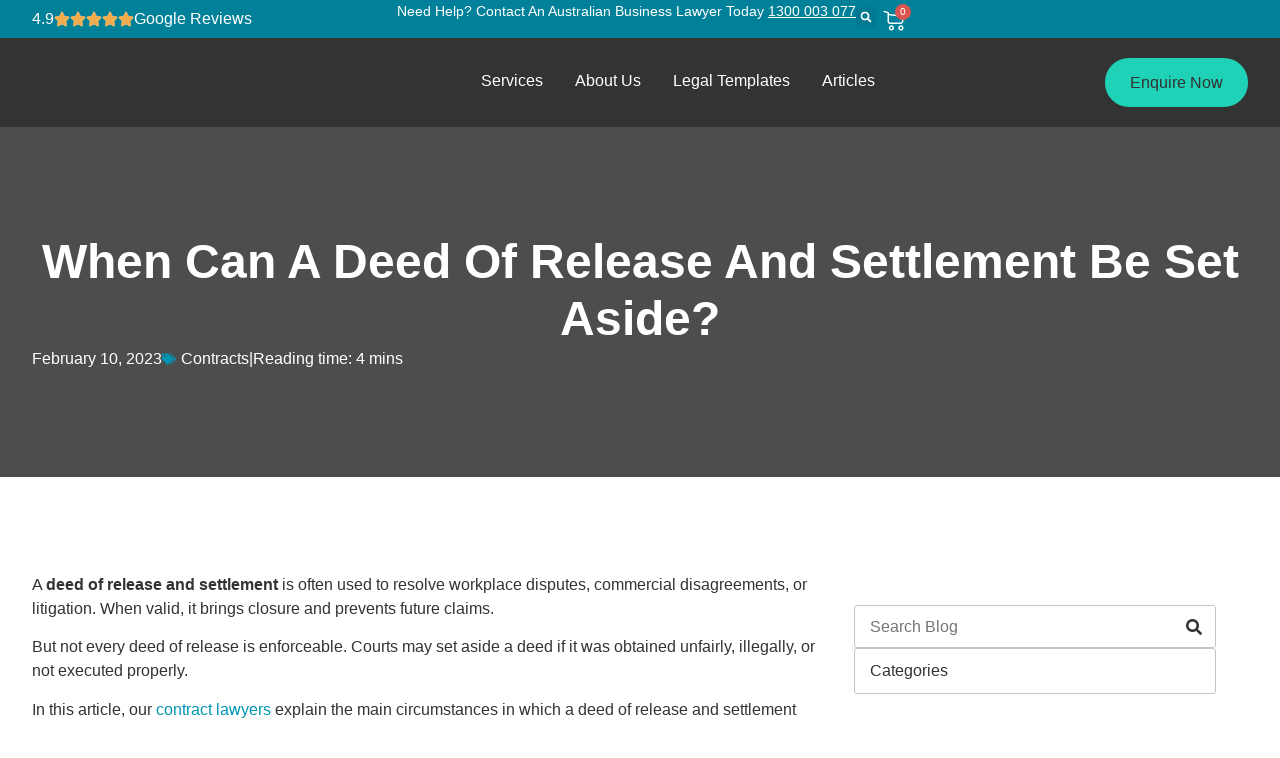

--- FILE ---
content_type: text/html; charset=UTF-8
request_url: https://prosperlaw.com.au/set-aside-a-deed-of-release/
body_size: 45073
content:
<!doctype html><html lang="en-AU"><head><script data-no-optimize="1">var litespeed_docref=sessionStorage.getItem("litespeed_docref");litespeed_docref&&(Object.defineProperty(document,"referrer",{get:function(){return litespeed_docref}}),sessionStorage.removeItem("litespeed_docref"));</script> <meta charset="UTF-8"><meta name="viewport" content="width=device-width, initial-scale=1"><link rel="profile" href="https://gmpg.org/xfn/11"><title>When Can A Deed Of Release And Settlement Be Set Aside?</title><meta name="robots" content="max-snippet:-1,max-image-preview:large,max-video-preview:-1" /><link rel="canonical" href="https://prosperlaw.com.au/set-aside-a-deed-of-release/" /><meta name="description" content="Discover when a deed of release can be set aside in Australia, including duress, fraud, illegality, and invalid execution." /><meta property="og:type" content="article" /><meta property="og:locale" content="en_GB" /><meta property="og:site_name" content="Prosper Law" /><meta property="og:title" content="When Can A Deed Of Release And Settlement Be Set Aside?" /><meta property="og:description" content="Discover when a deed of release can be set aside in Australia, including duress, fraud, illegality, and invalid execution." /><meta property="og:url" content="https://prosperlaw.com.au/set-aside-a-deed-of-release/" /><meta property="og:image" content="https://prosperlaw.com.au/wp-content/uploads/2025/05/Headshot.jpg" /><meta property="og:image:width" content="1280" /><meta property="og:image:height" content="1280" /><meta property="og:image:alt" content="Sharna Arnold is a Senior Paralegal at Prosper Law" /><meta property="article:published_time" content="2023-02-10T17:42:19+00:00" /><meta property="article:modified_time" content="2025-09-02T02:30:28+00:00" /><meta property="article:author" content="https://www.facebook.com/ProsperLawPtyLtd" /><meta property="article:publisher" content="https://www.facebook.com/ProsperLawPtyLtd" /><meta name="twitter:card" content="summary_large_image" /><meta name="twitter:title" content="When Can A Deed Of Release And Settlement Be Set Aside?" /><meta name="twitter:description" content="Discover when a deed of release can be set aside in Australia, including duress, fraud, illegality, and invalid execution." /><meta name="twitter:image" content="https://prosperlaw.com.au/wp-content/uploads/2025/05/Headshot.jpg" /><meta name="twitter:image:alt" content="Sharna Arnold is a Senior Paralegal at Prosper Law" /> <script type="application/ld+json">{"@context":"https://schema.org","@graph":[{"@type":"WebSite","@id":"https://prosperlaw.com.au/#/schema/WebSite","url":"https://prosperlaw.com.au/","name":"Prosper Law","inLanguage":"en-AU","potentialAction":{"@type":"SearchAction","target":{"@type":"EntryPoint","urlTemplate":"https://prosperlaw.com.au/search/{search_term_string}/"},"query-input":"required name=search_term_string"},"publisher":{"@type":"Organization","@id":"https://prosperlaw.com.au/#/schema/Organization","name":"Prosper Law","url":"https://prosperlaw.com.au/","sameAs":["https://www.facebook.com/ProsperLawPtyLtd","https://twitter.com/ProsperLaw_au","https://www.instagram.com/prosperlawaustralia/","https://www.youtube.com/channel/UC_bdE677upNAWqSV5Uaw8Pw","https://www.linkedin.com/company/prosperlaw/","http://www.pinterest.com/ProsperLawAustralia"]}},{"@type":"WebPage","@id":"https://prosperlaw.com.au/set-aside-a-deed-of-release/","url":"https://prosperlaw.com.au/set-aside-a-deed-of-release/","name":"When Can A Deed Of Release And Settlement Be Set Aside?","description":"Discover when a deed of release can be set aside in Australia, including duress, fraud, illegality, and invalid execution.","inLanguage":"en-AU","isPartOf":{"@id":"https://prosperlaw.com.au/#/schema/WebSite"},"breadcrumb":{"@type":"BreadcrumbList","@id":"https://prosperlaw.com.au/#/schema/BreadcrumbList","itemListElement":[{"@type":"ListItem","position":1,"item":"https://prosperlaw.com.au/","name":"Prosper Law"},{"@type":"ListItem","position":2,"item":"https://prosperlaw.com.au/category/contracts/","name":"Category: Contracts"},{"@type":"ListItem","position":3,"name":"When Can A Deed Of Release And Settlement Be Set Aside?"}]},"potentialAction":{"@type":"ReadAction","target":"https://prosperlaw.com.au/set-aside-a-deed-of-release/"},"datePublished":"2023-02-10T17:42:19+00:00","dateModified":"2025-09-02T02:30:28+00:00","author":{"@type":"Person","@id":"https://prosperlaw.com.au/#/schema/Person/d518996ea952307c04ab2cfa04cba7fb","name":"Farrah Motley","description":"Director of Prosper Law. Farrah founded Prosper online law firm in 2021. She wanted to create a better way of doing legal work and a better experience for customers of legal services."}}]}</script> <link rel="alternate" type="application/rss+xml" title="Prosper Law &raquo; Feed" href="https://prosperlaw.com.au/feed/" /><link rel="alternate" type="application/rss+xml" title="Prosper Law &raquo; Comments Feed" href="https://prosperlaw.com.au/comments/feed/" /><link rel="alternate" type="application/rss+xml" title="Prosper Law &raquo; When Can A Deed Of Release And Settlement Be Set Aside? Comments Feed" href="https://prosperlaw.com.au/set-aside-a-deed-of-release/feed/" /><link rel="alternate" title="oEmbed (JSON)" type="application/json+oembed" href="https://prosperlaw.com.au/wp-json/oembed/1.0/embed?url=https%3A%2F%2Fprosperlaw.com.au%2Fset-aside-a-deed-of-release%2F" /><link rel="alternate" title="oEmbed (XML)" type="text/xml+oembed" href="https://prosperlaw.com.au/wp-json/oembed/1.0/embed?url=https%3A%2F%2Fprosperlaw.com.au%2Fset-aside-a-deed-of-release%2F&#038;format=xml" /><style id='wp-img-auto-sizes-contain-inline-css'>img:is([sizes=auto i],[sizes^="auto," i]){contain-intrinsic-size:3000px 1500px}
/*# sourceURL=wp-img-auto-sizes-contain-inline-css */</style><style id="litespeed-ccss">ul{box-sizing:border-box}:root{--wp-block-synced-color:#7a00df;--wp-block-synced-color--rgb:122,0,223;--wp-bound-block-color:var(--wp-block-synced-color);--wp-editor-canvas-background:#ddd;--wp-admin-theme-color:#007cba;--wp-admin-theme-color--rgb:0,124,186;--wp-admin-theme-color-darker-10:#006ba1;--wp-admin-theme-color-darker-10--rgb:0,107,160.5;--wp-admin-theme-color-darker-20:#005a87;--wp-admin-theme-color-darker-20--rgb:0,90,135;--wp-admin-border-width-focus:2px}:root{--wp--preset--font-size--normal:16px;--wp--preset--font-size--huge:42px}.screen-reader-text{border:0;clip-path:inset(50%);height:1px;margin:-1px;overflow:hidden;padding:0;position:absolute;width:1px;word-wrap:normal!important}html :where(img[class*=wp-image-]){height:auto;max-width:100%}.screen-reader-text{clip:rect(1px,1px,1px,1px);word-wrap:normal!important;border:0;clip-path:inset(50%);height:1px;margin:-1px;overflow:hidden;overflow-wrap:normal!important;padding:0;position:absolute!important;width:1px}:root{--wp--preset--aspect-ratio--square:1;--wp--preset--aspect-ratio--4-3:4/3;--wp--preset--aspect-ratio--3-4:3/4;--wp--preset--aspect-ratio--3-2:3/2;--wp--preset--aspect-ratio--2-3:2/3;--wp--preset--aspect-ratio--16-9:16/9;--wp--preset--aspect-ratio--9-16:9/16;--wp--preset--color--black:#000000;--wp--preset--color--cyan-bluish-gray:#abb8c3;--wp--preset--color--white:#ffffff;--wp--preset--color--pale-pink:#f78da7;--wp--preset--color--vivid-red:#cf2e2e;--wp--preset--color--luminous-vivid-orange:#ff6900;--wp--preset--color--luminous-vivid-amber:#fcb900;--wp--preset--color--light-green-cyan:#7bdcb5;--wp--preset--color--vivid-green-cyan:#00d084;--wp--preset--color--pale-cyan-blue:#8ed1fc;--wp--preset--color--vivid-cyan-blue:#0693e3;--wp--preset--color--vivid-purple:#9b51e0;--wp--preset--gradient--vivid-cyan-blue-to-vivid-purple:linear-gradient(135deg,rgb(6,147,227) 0%,rgb(155,81,224) 100%);--wp--preset--gradient--light-green-cyan-to-vivid-green-cyan:linear-gradient(135deg,rgb(122,220,180) 0%,rgb(0,208,130) 100%);--wp--preset--gradient--luminous-vivid-amber-to-luminous-vivid-orange:linear-gradient(135deg,rgb(252,185,0) 0%,rgb(255,105,0) 100%);--wp--preset--gradient--luminous-vivid-orange-to-vivid-red:linear-gradient(135deg,rgb(255,105,0) 0%,rgb(207,46,46) 100%);--wp--preset--gradient--very-light-gray-to-cyan-bluish-gray:linear-gradient(135deg,rgb(238,238,238) 0%,rgb(169,184,195) 100%);--wp--preset--gradient--cool-to-warm-spectrum:linear-gradient(135deg,rgb(74,234,220) 0%,rgb(151,120,209) 20%,rgb(207,42,186) 40%,rgb(238,44,130) 60%,rgb(251,105,98) 80%,rgb(254,248,76) 100%);--wp--preset--gradient--blush-light-purple:linear-gradient(135deg,rgb(255,206,236) 0%,rgb(152,150,240) 100%);--wp--preset--gradient--blush-bordeaux:linear-gradient(135deg,rgb(254,205,165) 0%,rgb(254,45,45) 50%,rgb(107,0,62) 100%);--wp--preset--gradient--luminous-dusk:linear-gradient(135deg,rgb(255,203,112) 0%,rgb(199,81,192) 50%,rgb(65,88,208) 100%);--wp--preset--gradient--pale-ocean:linear-gradient(135deg,rgb(255,245,203) 0%,rgb(182,227,212) 50%,rgb(51,167,181) 100%);--wp--preset--gradient--electric-grass:linear-gradient(135deg,rgb(202,248,128) 0%,rgb(113,206,126) 100%);--wp--preset--gradient--midnight:linear-gradient(135deg,rgb(2,3,129) 0%,rgb(40,116,252) 100%);--wp--preset--font-size--small:13px;--wp--preset--font-size--medium:20px;--wp--preset--font-size--large:36px;--wp--preset--font-size--x-large:42px;--wp--preset--spacing--20:0.44rem;--wp--preset--spacing--30:0.67rem;--wp--preset--spacing--40:1rem;--wp--preset--spacing--50:1.5rem;--wp--preset--spacing--60:2.25rem;--wp--preset--spacing--70:3.38rem;--wp--preset--spacing--80:5.06rem;--wp--preset--shadow--natural:6px 6px 9px rgba(0, 0, 0, 0.2);--wp--preset--shadow--deep:12px 12px 50px rgba(0, 0, 0, 0.4);--wp--preset--shadow--sharp:6px 6px 0px rgba(0, 0, 0, 0.2);--wp--preset--shadow--outlined:6px 6px 0px -3px rgb(255, 255, 255), 6px 6px rgb(0, 0, 0);--wp--preset--shadow--crisp:6px 6px 0px rgb(0, 0, 0)}:root{--wp--style--global--content-size:800px;--wp--style--global--wide-size:1200px}:where(body){margin:0}:root{--wp--style--block-gap:24px}body{padding-top:0;padding-right:0;padding-bottom:0;padding-left:0}a:where(:not(.wp-element-button)){text-decoration:underline}:root{--woocommerce:#720eec;--wc-green:#7ad03a;--wc-red:#a00;--wc-orange:#ffba00;--wc-blue:#2ea2cc;--wc-primary:#720eec;--wc-primary-text:#fcfbfe;--wc-secondary:#e9e6ed;--wc-secondary-text:#515151;--wc-highlight:#958e09;--wc-highligh-text:white;--wc-content-bg:#fff;--wc-subtext:#767676;--wc-form-border-color:rgba(32, 7, 7, 0.8);--wc-form-border-radius:4px;--wc-form-border-width:1px}@media only screen and (max-width:768px){:root{--woocommerce:#720eec;--wc-green:#7ad03a;--wc-red:#a00;--wc-orange:#ffba00;--wc-blue:#2ea2cc;--wc-primary:#720eec;--wc-primary-text:#fcfbfe;--wc-secondary:#e9e6ed;--wc-secondary-text:#515151;--wc-highlight:#958e09;--wc-highligh-text:white;--wc-content-bg:#fff;--wc-subtext:#767676;--wc-form-border-color:rgba(32, 7, 7, 0.8);--wc-form-border-radius:4px;--wc-form-border-width:1px}}:root{--woocommerce:#720eec;--wc-green:#7ad03a;--wc-red:#a00;--wc-orange:#ffba00;--wc-blue:#2ea2cc;--wc-primary:#720eec;--wc-primary-text:#fcfbfe;--wc-secondary:#e9e6ed;--wc-secondary-text:#515151;--wc-highlight:#958e09;--wc-highligh-text:white;--wc-content-bg:#fff;--wc-subtext:#767676;--wc-form-border-color:rgba(32, 7, 7, 0.8);--wc-form-border-radius:4px;--wc-form-border-width:1px}.screen-reader-text{clip:rect(1px,1px,1px,1px);height:1px;overflow:hidden;position:absolute!important;width:1px;word-wrap:normal!important}.screen-reader-text{clip:rect(1px,1px,1px,1px);height:1px;overflow:hidden;position:absolute!important;width:1px;word-wrap:normal!important}body{--container-default-padding-right:2rem;--container-default-padding-left:2rem}.e-con .e-con{--container-default-padding-right:0;--container-default-padding-left:0}*,:after,:before{border:0 solid #e5e7eb;box-sizing:border-box}:after,:before{--tw-content:""}html{-webkit-text-size-adjust:100%;font-feature-settings:normal;font-family:ui-sans-serif,system-ui,-apple-system,BlinkMacSystemFont,Segoe UI,Roboto,Helvetica Neue,Arial,Noto Sans,sans-serif,Apple Color Emoji,Segoe UI Emoji,Segoe UI Symbol,Noto Color Emoji;font-variation-settings:normal;line-height:1.5;tab-size:4}body{line-height:inherit;margin:0}h1,h2,h5{font-size:inherit;font-weight:inherit}a{color:inherit;text-decoration:inherit}strong{font-weight:bolder}button,input{font-feature-settings:inherit;color:inherit;font-family:inherit;font-size:100%;font-variation-settings:inherit;font-weight:inherit;line-height:inherit;margin:0;padding:0}button{text-transform:none}[type=submit],button{-webkit-appearance:button;background-color:initial;background-image:none}:-moz-focusring{outline:auto}:-moz-ui-invalid{box-shadow:none}::-webkit-inner-spin-button,::-webkit-outer-spin-button{height:auto}[type=search]{-webkit-appearance:textfield;outline-offset:-2px}::-webkit-search-decoration{-webkit-appearance:none}::-webkit-file-upload-button{-webkit-appearance:button;font:inherit}h1,h2,h5,p{margin:0}ul{list-style:none;margin:0;padding:0}img,svg{display:block;vertical-align:middle}img{height:auto;max-width:100%}ul{list-style-type:disc}ul{list-style-position:outside;padding-left:1.25rem}*,:after,:before{--tw-border-spacing-x:0;--tw-border-spacing-y:0;--tw-translate-x:0;--tw-translate-y:0;--tw-rotate:0;--tw-skew-x:0;--tw-skew-y:0;--tw-scale-x:1;--tw-scale-y:1;--tw-pan-x:;--tw-pan-y:;--tw-pinch-zoom:;--tw-scroll-snap-strictness:proximity;--tw-gradient-from-position:;--tw-gradient-via-position:;--tw-gradient-to-position:;--tw-ordinal:;--tw-slashed-zero:;--tw-numeric-figure:;--tw-numeric-spacing:;--tw-numeric-fraction:;--tw-ring-inset:;--tw-ring-offset-width:0px;--tw-ring-offset-color:#fff;--tw-ring-color:#3b82f680;--tw-ring-offset-shadow:0 0 #0000;--tw-ring-shadow:0 0 #0000;--tw-shadow:0 0 #0000;--tw-shadow-colored:0 0 #0000;--tw-blur:;--tw-brightness:;--tw-contrast:;--tw-grayscale:;--tw-hue-rotate:;--tw-invert:;--tw-saturate:;--tw-sepia:;--tw-drop-shadow:;--tw-backdrop-blur:;--tw-backdrop-brightness:;--tw-backdrop-contrast:;--tw-backdrop-grayscale:;--tw-backdrop-hue-rotate:;--tw-backdrop-invert:;--tw-backdrop-opacity:;--tw-backdrop-saturate:;--tw-backdrop-sepia:}::backdrop{--tw-border-spacing-x:0;--tw-border-spacing-y:0;--tw-translate-x:0;--tw-translate-y:0;--tw-rotate:0;--tw-skew-x:0;--tw-skew-y:0;--tw-scale-x:1;--tw-scale-y:1;--tw-pan-x:;--tw-pan-y:;--tw-pinch-zoom:;--tw-scroll-snap-strictness:proximity;--tw-gradient-from-position:;--tw-gradient-via-position:;--tw-gradient-to-position:;--tw-ordinal:;--tw-slashed-zero:;--tw-numeric-figure:;--tw-numeric-spacing:;--tw-numeric-fraction:;--tw-ring-inset:;--tw-ring-offset-width:0px;--tw-ring-offset-color:#fff;--tw-ring-color:#3b82f680;--tw-ring-offset-shadow:0 0 #0000;--tw-ring-shadow:0 0 #0000;--tw-shadow:0 0 #0000;--tw-shadow-colored:0 0 #0000;--tw-blur:;--tw-brightness:;--tw-contrast:;--tw-grayscale:;--tw-hue-rotate:;--tw-invert:;--tw-saturate:;--tw-sepia:;--tw-drop-shadow:;--tw-backdrop-blur:;--tw-backdrop-brightness:;--tw-backdrop-contrast:;--tw-backdrop-grayscale:;--tw-backdrop-hue-rotate:;--tw-backdrop-invert:;--tw-backdrop-opacity:;--tw-backdrop-saturate:;--tw-backdrop-sepia:}.p-1{padding:.25rem!important}.p-5{padding:1.25rem!important}.px-5{padding-left:1.25rem!important;padding-right:1.25rem!important}.py-5{padding-bottom:1.25rem!important;padding-top:1.25rem!important}.py-8{padding-bottom:2rem!important;padding-top:2rem!important}@media (min-width:768px){.md\:p-8{padding:2rem!important}.md\:px-8{padding-left:2rem!important;padding-right:2rem!important}.md\:py-14{padding-bottom:3.5rem!important;padding-top:3.5rem!important}}@media (min-width:1024px){.lg\:py-24{padding-bottom:6rem!important;padding-top:6rem!important}}html{line-height:1.15;-webkit-text-size-adjust:100%}*,:after,:before{box-sizing:border-box}body{background-color:#fff;color:#333;font-family:-apple-system,BlinkMacSystemFont,Segoe UI,Roboto,Helvetica Neue,Arial,Noto Sans,sans-serif,Apple Color Emoji,Segoe UI Emoji,Segoe UI Symbol,Noto Color Emoji;font-size:1rem;font-weight:400;line-height:1.5;margin:0;-webkit-font-smoothing:antialiased;-moz-osx-font-smoothing:grayscale}h1,h2,h5{color:inherit;font-family:inherit;font-weight:500;line-height:1.2;margin-block-end:1rem;margin-block-start:.5rem}h1{font-size:2.5rem}h2{font-size:2rem}h5{font-size:1.25rem}p{margin-block-end:.9rem;margin-block-start:0}a{background-color:#fff0;color:#c36;text-decoration:none}a:not([href]):not([tabindex]){color:inherit;text-decoration:none}strong{font-weight:bolder}img{border-style:none;height:auto;max-width:100%}label{display:inline-block;line-height:1;vertical-align:middle}button,input{font-family:inherit;font-size:1rem;line-height:1.5;margin:0}input[type=email],input[type=search],input[type=text]{border:1px solid #666;border-radius:3px;padding:.5rem 1rem;width:100%}button,input{overflow:visible}button{text-transform:none}[type=submit],button{-webkit-appearance:button;width:auto}[type=submit],button{background-color:#fff0;border:1px solid #c36;border-radius:3px;color:#c36;display:inline-block;font-size:1rem;font-weight:400;padding:.5rem 1rem;text-align:center;white-space:nowrap}[type=search]{-webkit-appearance:textfield;outline-offset:-2px}[type=search]::-webkit-search-decoration{-webkit-appearance:none}::-webkit-file-upload-button{-webkit-appearance:button;font:inherit}li,ul{background:#fff0;border:0;font-size:100%;margin-block-end:0;margin-block-start:0;outline:0;vertical-align:baseline}:root{--direction-multiplier:1}.elementor-screen-only,.screen-reader-text{height:1px;margin:-1px;overflow:hidden;padding:0;position:absolute;top:-10000em;width:1px;clip:rect(0,0,0,0);border:0}.elementor *,.elementor :after,.elementor :before{box-sizing:border-box}.elementor a{box-shadow:none;text-decoration:none}.elementor img{border:none;border-radius:0;box-shadow:none;height:auto;max-width:100%}.elementor-element{--flex-direction:initial;--flex-wrap:initial;--justify-content:initial;--align-items:initial;--align-content:initial;--gap:initial;--flex-basis:initial;--flex-grow:initial;--flex-shrink:initial;--order:initial;--align-self:initial;align-self:var(--align-self);flex-basis:var(--flex-basis);flex-grow:var(--flex-grow);flex-shrink:var(--flex-shrink);order:var(--order)}.elementor-element:where(.e-con-full,.elementor-widget){align-content:var(--align-content);align-items:var(--align-items);flex-direction:var(--flex-direction);flex-wrap:var(--flex-wrap);gap:var(--row-gap) var(--column-gap);justify-content:var(--justify-content)}.elementor-align-right{text-align:right}.elementor-align-left{text-align:left}.elementor-align-right .elementor-button{width:auto}:root{--page-title-display:block}.elementor-widget{position:relative}.elementor-widget:not(:last-child){margin-bottom:var(--kit-widget-spacing,20px)}.elementor-column{display:flex;min-height:1px;position:relative}@media (min-width:768px){.elementor-column.elementor-col-100{width:100%}}@media (max-width:767px){.elementor-column{width:100%}}@media (prefers-reduced-motion:no-preference){html{scroll-behavior:smooth}}.e-con{--border-radius:0;--border-top-width:0px;--border-right-width:0px;--border-bottom-width:0px;--border-left-width:0px;--border-style:initial;--border-color:initial;--container-widget-width:100%;--container-widget-height:initial;--container-widget-flex-grow:0;--container-widget-align-self:initial;--content-width:min(100%,var(--container-max-width,1140px));--width:100%;--min-height:initial;--height:auto;--text-align:initial;--margin-top:0px;--margin-right:0px;--margin-bottom:0px;--margin-left:0px;--padding-top:var(--container-default-padding-top,10px);--padding-right:var(--container-default-padding-right,10px);--padding-bottom:var(--container-default-padding-bottom,10px);--padding-left:var(--container-default-padding-left,10px);--position:relative;--z-index:revert;--overflow:visible;--gap:var(--widgets-spacing,20px);--row-gap:var(--widgets-spacing-row,20px);--column-gap:var(--widgets-spacing-column,20px);--overlay-mix-blend-mode:initial;--overlay-opacity:1;--e-con-grid-template-columns:repeat(3,1fr);--e-con-grid-template-rows:repeat(2,1fr);border-radius:var(--border-radius);height:var(--height);min-height:var(--min-height);min-width:0;overflow:var(--overflow);position:var(--position);width:var(--width);z-index:var(--z-index);--flex-wrap-mobile:wrap;margin-block-end:var(--margin-block-end);margin-block-start:var(--margin-block-start);margin-inline-end:var(--margin-inline-end);margin-inline-start:var(--margin-inline-start);padding-inline-end:var(--padding-inline-end);padding-inline-start:var(--padding-inline-start)}.e-con{--margin-block-start:var(--margin-top);--margin-block-end:var(--margin-bottom);--margin-inline-start:var(--margin-left);--margin-inline-end:var(--margin-right);--padding-inline-start:var(--padding-left);--padding-inline-end:var(--padding-right);--padding-block-start:var(--padding-top);--padding-block-end:var(--padding-bottom);--border-block-start-width:var(--border-top-width);--border-block-end-width:var(--border-bottom-width);--border-inline-start-width:var(--border-left-width);--border-inline-end-width:var(--border-right-width)}.e-con.e-flex{--flex-direction:column;--flex-basis:auto;--flex-grow:0;--flex-shrink:1;flex:var(--flex-grow) var(--flex-shrink) var(--flex-basis)}.e-con-full,.e-con>.e-con-inner{padding-block-end:var(--padding-block-end);padding-block-start:var(--padding-block-start);text-align:var(--text-align)}.e-con-full.e-flex,.e-con.e-flex>.e-con-inner{flex-direction:var(--flex-direction)}.e-con,.e-con>.e-con-inner{display:var(--display)}.e-con-boxed.e-flex{align-content:normal;align-items:normal;flex-direction:column;flex-wrap:nowrap;justify-content:normal}.e-con-boxed{gap:initial;text-align:initial}.e-con.e-flex>.e-con-inner{align-content:var(--align-content);align-items:var(--align-items);align-self:auto;flex-basis:auto;flex-grow:1;flex-shrink:1;flex-wrap:var(--flex-wrap);justify-content:var(--justify-content)}.e-con>.e-con-inner{gap:var(--row-gap) var(--column-gap);height:100%;margin:0 auto;max-width:var(--content-width);padding-inline-end:0;padding-inline-start:0;width:100%}:is(.elementor-section-wrap,[data-elementor-id])>.e-con{--margin-left:auto;--margin-right:auto;max-width:min(100%,var(--width))}.e-con .elementor-widget.elementor-widget{margin-block-end:0}.e-con:before{border-block-end-width:var(--border-block-end-width);border-block-start-width:var(--border-block-start-width);border-color:var(--border-color);border-inline-end-width:var(--border-inline-end-width);border-inline-start-width:var(--border-inline-start-width);border-radius:var(--border-radius);border-style:var(--border-style);content:var(--background-overlay);display:block;height:max(100% + var(--border-top-width) + var(--border-bottom-width),100%);left:calc(0px - var(--border-left-width));mix-blend-mode:var(--overlay-mix-blend-mode);opacity:var(--overlay-opacity);position:absolute;top:calc(0px - var(--border-top-width));width:max(100% + var(--border-left-width) + var(--border-right-width),100%)}.e-con .elementor-widget{min-width:0}.e-con>.e-con-inner>.elementor-widget>.elementor-widget-container,.e-con>.elementor-widget>.elementor-widget-container{height:100%}.e-con.e-con>.e-con-inner>.elementor-widget,.elementor.elementor .e-con>.elementor-widget{max-width:100%}.e-con .elementor-widget:not(:last-child){--kit-widget-spacing:0px}@media (max-width:767px){.e-con.e-flex{--width:100%;--flex-wrap:var(--flex-wrap-mobile)}}.elementor-form-fields-wrapper{display:flex;flex-wrap:wrap}.elementor-field-group{align-items:center;flex-wrap:wrap}.elementor-field-group.elementor-field-type-submit{align-items:flex-end}.elementor-field-group .elementor-field-textual{background-color:#fff0;border:1px solid #69727d;color:#1f2124;flex-grow:1;max-width:100%;vertical-align:middle;width:100%}.elementor-field-group .elementor-field-textual::-moz-placeholder{color:inherit;font-family:inherit;opacity:.6}.elementor-field-textual{border-radius:3px;font-size:15px;line-height:1.4;min-height:40px;padding:5px 14px}.elementor-field-textual.elementor-size-md{border-radius:4px;font-size:16px;min-height:47px;padding:6px 16px}.elementor-button-align-start .e-form__buttons,.elementor-button-align-start .elementor-field-type-submit{justify-content:flex-start}.elementor-button-align-start .elementor-field-type-submit:not(.e-form__buttons__wrapper) .elementor-button{flex-basis:auto}.elementor-form .elementor-button{border:none;padding-block-end:0;padding-block-start:0}.elementor-form .elementor-button-content-wrapper,.elementor-form .elementor-button>span{display:flex;flex-direction:row;gap:5px;justify-content:center}.elementor-form .elementor-button.elementor-size-sm{min-height:40px}.elementor-heading-title{line-height:1;margin:0;padding:0}.elementor-button{background-color:#69727d;border-radius:3px;color:#fff;display:inline-block;font-size:15px;line-height:1;padding:12px 24px;fill:#fff;text-align:center}.elementor-button:visited{color:#fff}.elementor-button-content-wrapper{display:flex;flex-direction:row;gap:5px;justify-content:center}.elementor-button-icon{align-items:center;display:flex}.elementor-button-icon svg{height:auto;width:1em}.elementor-button-text{display:inline-block}.elementor-button.elementor-size-lg{border-radius:5px;font-size:18px;padding:20px 40px}.elementor-button span{text-decoration:inherit}.elementor-icon{color:#69727d;display:inline-block;font-size:50px;line-height:1;text-align:center}.elementor-icon i,.elementor-icon svg{display:block;height:1em;position:relative;width:1em}.elementor-icon i:before,.elementor-icon svg:before{left:50%;position:absolute;transform:translateX(-50%)}@media (max-width:767px){.elementor .elementor-hidden-mobile{display:none}}@media (min-width:768px) and (max-width:1023px){.elementor .elementor-hidden-tablet{display:none}}@media (min-width:1024px) and (max-width:1366px){.elementor .elementor-hidden-laptop{display:none}}@media (min-width:1367px) and (max-width:99999px){.elementor .elementor-hidden-desktop{display:none}}.elementor-19831 .elementor-element.elementor-element-efae465:not(.elementor-motion-effects-element-type-background){background-image:url(https://prosperlaw.com.au/wp-content/uploads/2025/02/ProsperLaw_Nov24_PixelPunk-8453-2.jpg)}.elementor-kit-11{--e-global-color-primary:#0095B4;--e-global-color-secondary:#333333;--e-global-color-text:#333333;--e-global-color-accent:#008099;--e-global-color-0745553:#FFFFFF;--e-global-color-1409e03:#000000;--e-global-color-82140ea:#006275;--e-global-color-3f64da1:#F9F8F8;--e-global-color-42d0ba2:#1FD1B6;--e-global-typography-primary-font-family:"Roboto";--e-global-typography-primary-font-weight:600;--e-global-typography-secondary-font-family:"Roboto Slab";--e-global-typography-secondary-font-weight:400;--e-global-typography-text-font-family:"Roboto";--e-global-typography-text-font-weight:400;--e-global-typography-accent-font-family:"Roboto";--e-global-typography-accent-font-weight:500;font-family:"Poppins",Sans-serif;font-size:16px;line-height:1.5em}.elementor-kit-11 button,.elementor-kit-11 .elementor-button{background-color:#1FD1B6;font-family:"Poppins",Sans-serif;font-size:16px;line-height:1.2em;color:var(--e-global-color-text);border-radius:100px 100px 100px 100px;padding:15px 25px 015px 25px}.elementor-kit-11 a{color:var(--e-global-color-primary)}.elementor-kit-11 h1{font-family:"Poppins",Sans-serif;font-size:48px;font-weight:700;line-height:1.2em}.elementor-kit-11 h2{font-family:"Poppins",Sans-serif;font-size:39px;font-weight:700;line-height:1.2em}.elementor-kit-11 h5{font-family:"Poppins",Sans-serif;font-size:20px;font-weight:500;line-height:1.2em}.e-con{--container-max-width:1340px;--container-default-padding-top:0px;--container-default-padding-right:0px;--container-default-padding-bottom:0px;--container-default-padding-left:0px}.elementor-widget:not(:last-child){margin-block-end:20px}.elementor-element{--widgets-spacing:20px 20px;--widgets-spacing-row:20px;--widgets-spacing-column:20px}@media (max-width:1023px){.e-con{--container-max-width:1024px}}@media (max-width:767px){.elementor-kit-11 h1{font-size:28px;line-height:2rem}.elementor-kit-11 h2{font-size:25px}.elementor-kit-11 h5{font-size:18px;line-height:1.2rem}.e-con{--container-max-width:767px}}.hidden-item{display:none!important}@media (max-width:1023px){.hidden-item{display:block!important}}.elementor-widget-heading .elementor-heading-title[class*=elementor-size-]>a{color:inherit;font-size:inherit;line-height:inherit}.elementor-widget-rating{--e-rating-gap:0px;--e-rating-icon-font-size:16px;--e-rating-icon-color:#ccd6df;--e-rating-icon-marked-color:#f0ad4e;--e-rating-icon-marked-width:100%;--e-rating-justify-content:flex-start}.elementor-widget-rating .e-rating{display:flex;justify-content:var(--e-rating-justify-content)}.elementor-widget-rating .e-rating-wrapper{display:flex;flex-direction:row;flex-wrap:wrap;justify-content:inherit;margin-block-end:calc(0px - var(--e-rating-gap));margin-inline-end:calc(0px - var(--e-rating-gap));width:-moz-fit-content;width:fit-content}.elementor-widget-rating .e-rating .e-icon{margin-block-end:var(--e-rating-gap);margin-inline-end:var(--e-rating-gap);position:relative}.elementor-widget-rating .e-rating .e-icon-wrapper.e-icon-marked{--e-rating-icon-color:var(--e-rating-icon-marked-color);height:100%;inset-block-start:0;inset-inline-start:0;overflow:hidden;position:absolute;width:var(--e-rating-icon-marked-width);z-index:1}.elementor-widget-rating .e-rating .e-icon-wrapper :is(i,svg){display:flex;flex-shrink:0}.elementor-widget-rating .e-rating .e-icon-wrapper svg{height:var(--e-rating-icon-font-size);width:auto;fill:var(--e-rating-icon-color)}.elementor-search-form{display:block}.elementor-search-form .e-font-icon-svg-container{align-items:center;display:flex;height:100%;justify-content:center;width:100%}.elementor-search-form button,.elementor-search-form input[type=search]{-webkit-appearance:none;-moz-appearance:none;background:none;border:0;display:inline-block;font-size:15px;line-height:1;margin:0;min-width:0;padding:0;vertical-align:middle;white-space:normal}.elementor-search-form button{background-color:#69727d;border-radius:0;color:#fff;font-size:var(--e-search-form-submit-icon-size,16px)}.elementor-search-form__container{border:0 solid #fff0;display:flex;min-height:50px;overflow:hidden}.elementor-search-form__container:not(.elementor-search-form--full-screen){background:#f1f2f3}.elementor-search-form__input{color:#3f444b;flex-basis:100%}.elementor-search-form__input::-moz-placeholder{color:inherit;font-family:inherit;opacity:.6}.elementor-search-form__submit{font-size:var(--e-search-form-submit-icon-size,16px)}.elementor-search-form__submit svg{fill:var(--e-search-form-submit-text-color,#fff);height:var(--e-search-form-submit-icon-size,16px);width:var(--e-search-form-submit-icon-size,16px)}.elementor-search-form .elementor-search-form__submit{border:none;border-radius:0;color:var(--e-search-form-submit-text-color,#fff)}.elementor-search-form--skin-full_screen .elementor-search-form input[type=search].elementor-search-form__input{border:solid #fff;border-width:0 0 1px;color:#fff;font-size:50px;line-height:1.5;text-align:center}.elementor-search-form--skin-full_screen .elementor-search-form__toggle{color:var(--e-search-form-toggle-color,#33373d);display:inline-block;font-size:var(--e-search-form-toggle-size,33px);vertical-align:middle}.elementor-search-form--skin-full_screen .elementor-search-form__toggle .e-font-icon-svg-container{background-color:var(--e-search-form-toggle-background-color,rgb(0 0 0 / .05));border-color:var(--e-search-form-toggle-color,#33373d);border-radius:var(--e-search-form-toggle-border-radius,3px);border-style:solid;border-width:var(--e-search-form-toggle-border-width,0);display:block;height:var(--e-search-form-toggle-size,33px);position:relative;width:var(--e-search-form-toggle-size,33px)}.elementor-search-form--skin-full_screen .elementor-search-form__toggle .e-font-icon-svg-container svg,.elementor-search-form--skin-full_screen .elementor-search-form__toggle .e-font-icon-svg-container:before{left:50%;position:absolute;top:50%;transform:translate(-50%,-50%)}.elementor-search-form--skin-full_screen .elementor-search-form__toggle .e-font-icon-svg-container:before{font-size:var(--e-search-form-toggle-icon-size,.55em)}.elementor-search-form--skin-full_screen .elementor-search-form__toggle .e-font-icon-svg-container svg{fill:var(--e-search-form-toggle-color,#33373d);height:var(--e-search-form-toggle-icon-size,.55em);width:var(--e-search-form-toggle-icon-size,.55em)}.elementor-search-form--skin-full_screen .elementor-search-form__container{align-items:center;background-color:rgb(0 0 0/.8);height:100vh;inset:0;padding:0 15%;position:fixed;z-index:9998}.elementor-search-form--skin-full_screen .elementor-search-form__container:not(.elementor-search-form--full-screen){opacity:0;overflow:hidden;transform:scale(0)}.elementor-search-form--skin-full_screen .elementor-search-form__container:not(.elementor-search-form--full-screen) .dialog-lightbox-close-button{display:none}.elementor-menu-cart__wrapper{text-align:var(--main-alignment,start)}.elementor-menu-cart__toggle_wrapper{display:inline-block;position:relative}.elementor-menu-cart__toggle{display:inline-block}.elementor-menu-cart__toggle .elementor-button{align-items:center;background-color:var(--toggle-button-background-color,transparent);border-color:var(--toggle-button-border-color,#69727d);border-radius:var(--toggle-button-border-radius,0);border-style:var(--toggle-button-border-type,solid);border-width:var(--toggle-button-border-width,1px);color:var(--toggle-button-text-color,#69727d);display:inline-flex;flex-direction:row;gap:.3em;padding:var(--toggle-icon-padding,12px 24px)}.elementor-menu-cart__toggle .elementor-button svg{fill:var(--toggle-button-icon-color,#69727d)}.elementor-menu-cart__toggle .elementor-button-icon{position:relative}.elementor-menu-cart__toggle .elementor-button-icon{color:var(--toggle-button-icon-color,#69727d);font-size:var(--toggle-icon-size,inherit)}.elementor-menu-cart__toggle .elementor-button-icon,.elementor-menu-cart__toggle .elementor-button-text{flex-grow:unset;order:unset}.elementor-menu-cart--items-indicator-bubble .elementor-menu-cart__toggle .elementor-button-icon .elementor-button-icon-qty[data-counter]{background-color:var(--items-indicator-background-color,#d9534f);border-radius:100%;color:var(--items-indicator-text-color,#fff);display:block;font-size:10px;height:1.6em;inset-inline-end:-.7em;line-height:1.5em;min-width:1.6em;position:absolute;text-align:center;top:-.7em}.elementor-menu-cart__container{background-color:rgb(0 0 0/.25);height:100%;left:0;overflow:hidden;position:fixed;text-align:start;top:0;transform:scale(1);width:100vw;z-index:9998}.elementor-menu-cart__main{align-items:stretch;background-color:var(--cart-background-color,#fff);border-color:var(--cart-border-color,initial);border-radius:var(--cart-border-radius,0);border-style:var(--cart-border-style,none);bottom:0;box-shadow:0 0 20px rgb(0 0 0/.2);display:flex;flex-direction:column;font-size:14px;left:var(--side-cart-alignment-left,auto);margin-top:var(--mini-cart-spacing,0);max-width:100%;min-height:200px;padding:var(--cart-padding,20px 30px);position:fixed;right:var(--side-cart-alignment-right,0);top:0;transform:translateX(0);width:350px}.elementor-menu-cart__main .widget_shopping_cart_content{display:flex;flex-direction:column;height:100%}body.elementor-default .elementor-widget-woocommerce-menu-cart:not(.elementor-menu-cart--shown) .elementor-menu-cart__container{background-color:#fff0;transform:scale(0)}body.elementor-default .elementor-widget-woocommerce-menu-cart:not(.elementor-menu-cart--shown) .elementor-menu-cart__main{opacity:0;overflow:hidden;transform:var(--side-cart-alignment-transform,translateX(calc(100% * var(--direction-multiplier, 1))))}.elementor-menu-cart__close-button{align-self:flex-end;display:inline-block;font-family:eicons;font-size:20px;height:var(--cart-close-icon-size,25px);line-height:1;margin:0 0 20px;position:relative;width:var(--cart-close-icon-size,25px)}.elementor-menu-cart__close-button:after,.elementor-menu-cart__close-button:before{background:var(--cart-close-button-color,#69727d);border-radius:1px;content:"";height:3px;left:0;margin-top:-1px;position:absolute;top:50%;width:100%}.elementor-menu-cart__close-button:before{transform:rotate(45deg)}.elementor-menu-cart__close-button:after{transform:rotate(-45deg)}.elementor-widget-woocommerce-menu-cart:not(.elementor-menu-cart--show-subtotal-yes) .elementor-menu-cart__toggle .elementor-button-text{display:none}.elementor-widget-woocommerce-menu-cart.elementor-menu-cart--cart-type-mini-cart .elementor-menu-cart__container{background:none;bottom:auto;height:auto;min-width:330px;overflow:visible;position:absolute;top:100%;inset-inline:0 auto;transform:scale(1);width:auto}.elementor-widget-woocommerce-menu-cart.elementor-menu-cart--cart-type-mini-cart .elementor-menu-cart__main{height:auto;inset:auto;overflow:visible;position:relative;transform:translateY(0);width:auto}@media (max-width:767px){.elementor-widget-woocommerce-menu-cart.elementor-menu-cart--cart-type-mini-cart .elementor-menu-cart__container{min-width:300px}}body.elementor-default .elementor-widget-woocommerce-menu-cart.elementor-menu-cart--cart-type-mini-cart:not(.elementor-menu-cart--shown) .elementor-menu-cart__container{transform:scale(0)}body.elementor-default .elementor-widget-woocommerce-menu-cart.elementor-menu-cart--cart-type-mini-cart:not(.elementor-menu-cart--shown) .elementor-menu-cart__main{opacity:0;transform:translateY(-10px)}.elementor-widget-image{text-align:center}.elementor-widget-image a{display:inline-block}.elementor-widget-image a img[src$=".svg"]{width:48px}.elementor-widget-image img{display:inline-block;vertical-align:middle}.elementor-item:after,.elementor-item:before{display:block;position:absolute}.elementor-item:not(:hover):not(:focus):not(.elementor-item-active):not(.highlighted):after,.elementor-item:not(:hover):not(:focus):not(.elementor-item-active):not(.highlighted):before{opacity:0}.elementor-nav-menu--main .elementor-nav-menu a{padding:13px 20px}.elementor-nav-menu--main .elementor-nav-menu ul{border-style:solid;border-width:0;padding:0;position:absolute;width:12em}.elementor-nav-menu--layout-horizontal{display:flex}.elementor-nav-menu--layout-horizontal .elementor-nav-menu{display:flex;flex-wrap:wrap}.elementor-nav-menu--layout-horizontal .elementor-nav-menu a{flex-grow:1;white-space:nowrap}.elementor-nav-menu--layout-horizontal .elementor-nav-menu>li{display:flex}.elementor-nav-menu--layout-horizontal .elementor-nav-menu>li ul{top:100%!important}.elementor-nav-menu--layout-horizontal .elementor-nav-menu>li:not(:first-child)>a{margin-inline-start:var(--e-nav-menu-horizontal-menu-item-margin)}.elementor-nav-menu--layout-horizontal .elementor-nav-menu>li:not(:first-child)>ul{inset-inline-start:var(--e-nav-menu-horizontal-menu-item-margin)!important}.elementor-nav-menu--layout-horizontal .elementor-nav-menu>li:not(:last-child)>a{margin-inline-end:var(--e-nav-menu-horizontal-menu-item-margin)}.elementor-nav-menu--layout-horizontal .elementor-nav-menu>li:not(:last-child):after{align-self:center;border-color:var(--e-nav-menu-divider-color,#000);border-left-style:var(--e-nav-menu-divider-style,solid);border-left-width:var(--e-nav-menu-divider-width,2px);content:var(--e-nav-menu-divider-content,none);height:var(--e-nav-menu-divider-height,35%)}.elementor-nav-menu__align-center .elementor-nav-menu{justify-content:center;margin-inline-end:auto;margin-inline-start:auto}.elementor-widget-nav-menu .elementor-widget-container{display:flex;flex-direction:column}.elementor-nav-menu{position:relative;z-index:2}.elementor-nav-menu:after{clear:both;content:" ";display:block;font:0/0 serif;height:0;overflow:hidden;visibility:hidden}.elementor-nav-menu,.elementor-nav-menu li,.elementor-nav-menu ul{display:block;line-height:normal;list-style:none;margin:0;padding:0}.elementor-nav-menu ul{display:none}.elementor-nav-menu ul ul a{border-left:16px solid #fff0}.elementor-nav-menu a,.elementor-nav-menu li{position:relative}.elementor-nav-menu li{border-width:0}.elementor-nav-menu a{align-items:center;display:flex}.elementor-nav-menu a{line-height:20px;padding:10px 20px}.elementor-menu-toggle{align-items:center;background-color:rgb(0 0 0/.05);border:0 solid;border-radius:3px;color:#33373d;display:flex;font-size:var(--nav-menu-icon-size,22px);justify-content:center;padding:.25em}.elementor-menu-toggle:not(.elementor-active) .elementor-menu-toggle__icon--close{display:none}.elementor-menu-toggle .e-font-icon-svg{fill:#33373d;height:1em;width:1em}.elementor-menu-toggle svg{height:auto;width:1em;fill:var(--nav-menu-icon-color,currentColor)}.elementor-nav-menu--dropdown{background-color:#fff;font-size:13px}.elementor-nav-menu--dropdown.elementor-nav-menu__container{margin-top:10px;overflow-x:hidden;overflow-y:auto;transform-origin:top}.elementor-nav-menu--dropdown.elementor-nav-menu__container .elementor-sub-item{font-size:.85em}.elementor-nav-menu--dropdown a{color:#33373d}ul.elementor-nav-menu--dropdown a{border-inline-start:8px solid #fff0;text-shadow:none}.elementor-nav-menu--toggle{--menu-height:100vh}.elementor-nav-menu--toggle .elementor-menu-toggle:not(.elementor-active)+.elementor-nav-menu__container{max-height:0;overflow:hidden;transform:scaleY(0)}@media (max-width:1023px){.elementor-nav-menu--dropdown-tablet .elementor-nav-menu--main{display:none}}@media (min-width:1024px){.elementor-nav-menu--dropdown-tablet .elementor-menu-toggle,.elementor-nav-menu--dropdown-tablet .elementor-nav-menu--dropdown{display:none}.elementor-nav-menu--dropdown-tablet nav.elementor-nav-menu--dropdown.elementor-nav-menu__container{overflow-y:hidden}}.elementor-widget .elementor-icon-list-items.elementor-inline-items{display:flex;flex-wrap:wrap;margin-inline:-8px}.elementor-widget .elementor-icon-list-items.elementor-inline-items .elementor-inline-item{word-break:break-word}.elementor-widget .elementor-icon-list-items.elementor-inline-items .elementor-icon-list-item{margin-inline:8px}.elementor-widget .elementor-icon-list-items.elementor-inline-items .elementor-icon-list-item:after{border-width:0;border-inline-start-width:1px;border-style:solid;height:100%;inset-inline-end:-8px;inset-inline-start:auto;position:relative;width:auto}.elementor-widget .elementor-icon-list-items{list-style-type:none;margin:0;padding:0}.elementor-widget .elementor-icon-list-item{margin:0;padding:0;position:relative}.elementor-widget .elementor-icon-list-item:after{inset-block-end:0;position:absolute;width:100%}.elementor-widget .elementor-icon-list-item,.elementor-widget .elementor-icon-list-item a{align-items:var(--icon-vertical-align,center);display:flex;font-size:inherit}.elementor-widget .elementor-icon-list-icon+.elementor-icon-list-text{align-self:center;padding-inline-start:5px}.elementor-widget .elementor-icon-list-icon{display:flex;inset-block-start:var(--icon-vertical-offset,initial);position:relative}.elementor-widget .elementor-icon-list-icon svg{height:var(--e-icon-list-icon-size,1em);width:var(--e-icon-list-icon-size,1em)}.elementor-widget.elementor-align-left .elementor-icon-list-item,.elementor-widget.elementor-align-left .elementor-icon-list-item a{justify-content:flex-start;text-align:left}.elementor-widget.elementor-align-left .elementor-inline-items{justify-content:flex-start}.elementor-widget:not(.elementor-align-right) .elementor-icon-list-item:after{inset-inline-start:0}@media (min-width:-1){.elementor-widget:not(.elementor-widescreen-align-right) .elementor-icon-list-item:after{inset-inline-start:0}.elementor-widget:not(.elementor-widescreen-align-left) .elementor-icon-list-item:after{inset-inline-end:0}}@media (max-width:1366px){.elementor-widget:not(.elementor-laptop-align-right) .elementor-icon-list-item:after{inset-inline-start:0}.elementor-widget:not(.elementor-laptop-align-left) .elementor-icon-list-item:after{inset-inline-end:0}}@media (max-width:-1){.elementor-widget:not(.elementor-tablet_extra-align-right) .elementor-icon-list-item:after{inset-inline-start:0}.elementor-widget:not(.elementor-tablet_extra-align-left) .elementor-icon-list-item:after{inset-inline-end:0}}@media (max-width:1023px){.elementor-widget:not(.elementor-tablet-align-right) .elementor-icon-list-item:after{inset-inline-start:0}.elementor-widget:not(.elementor-tablet-align-left) .elementor-icon-list-item:after{inset-inline-end:0}}@media (max-width:-1){.elementor-widget:not(.elementor-mobile_extra-align-right) .elementor-icon-list-item:after{inset-inline-start:0}.elementor-widget:not(.elementor-mobile_extra-align-left) .elementor-icon-list-item:after{inset-inline-end:0}}@media (max-width:767px){.elementor-widget:not(.elementor-mobile-align-right) .elementor-icon-list-item:after{inset-inline-start:0}.elementor-widget:not(.elementor-mobile-align-left) .elementor-icon-list-item:after{inset-inline-end:0}}.elementor .elementor-element ul.elementor-icon-list-items{padding:0}.elementor-post-info__terms-list{display:inline-block}.elementor-icon-list-items .elementor-icon-list-item .elementor-icon-list-text{display:inline-block}.elementor-icon-list-items .elementor-icon-list-item .elementor-icon-list-text a,.elementor-icon-list-items .elementor-icon-list-item .elementor-icon-list-text span{display:inline}.e-form__buttons{flex-wrap:wrap}.e-form__buttons{display:flex}.elementor-form .elementor-button .elementor-button-content-wrapper{align-items:center}.elementor-form .elementor-button .elementor-button-text{white-space:normal}.elementor-form .elementor-button .elementor-button-content-wrapper{gap:5px}.elementor-form .elementor-button .elementor-button-icon,.elementor-form .elementor-button .elementor-button-text{flex-grow:unset;order:unset}[data-elementor-type=popup]:not(.elementor-edit-area){display:none}.elementor-25414 .elementor-element.elementor-element-7c6a5b35{--display:flex}.elementor-25414 .elementor-element.elementor-element-a582c90 .elementor-heading-title{color:var(--e-global-color-82140ea)}.elementor-34 .elementor-element.elementor-element-c06822a{--display:flex;--flex-direction:row;--container-widget-width:calc( ( 1 - var( --container-widget-flex-grow ) ) * 100% );--container-widget-height:100%;--container-widget-flex-grow:1;--container-widget-align-self:stretch;--flex-wrap-mobile:wrap;--justify-content:space-between;--align-items:center}.elementor-34 .elementor-element.elementor-element-c06822a:not(.elementor-motion-effects-element-type-background){background-color:var(--e-global-color-accent)}.elementor-34 .elementor-element.elementor-element-bf35860{--display:flex;--flex-direction:row;--container-widget-width:initial;--container-widget-height:100%;--container-widget-flex-grow:1;--container-widget-align-self:stretch;--flex-wrap-mobile:wrap;--gap:10px 10px;--row-gap:10px;--column-gap:10px}.elementor-34 .elementor-element.elementor-element-ebe2f53 .elementor-heading-title{color:var(--e-global-color-0745553)}.elementor-34 .elementor-element.elementor-element-f7b5041 .elementor-heading-title{color:var(--e-global-color-0745553)}.elementor-34 .elementor-element.elementor-element-daceaba{--display:flex;--flex-direction:row;--container-widget-width:calc( ( 1 - var( --container-widget-flex-grow ) ) * 100% );--container-widget-height:100%;--container-widget-flex-grow:1;--container-widget-align-self:stretch;--flex-wrap-mobile:wrap;--justify-content:flex-end;--align-items:center;--gap:0px 0px;--row-gap:0px;--column-gap:0px}.elementor-34 .elementor-element.elementor-element-5c1e671 .elementor-heading-title{font-size:14px;color:var(--e-global-color-0745553)}.elementor-34 .elementor-element.elementor-element-3714a44>.elementor-widget-container{margin:2px 0 0 0}.elementor-34 .elementor-element.elementor-element-3714a44 .elementor-icon-wrapper{text-align:center}.elementor-34 .elementor-element.elementor-element-3714a44.elementor-view-default .elementor-icon{color:var(--e-global-color-0745553);border-color:var(--e-global-color-0745553)}.elementor-34 .elementor-element.elementor-element-3714a44 .elementor-icon{font-size:20px}.elementor-34 .elementor-element.elementor-element-26af560{--display:flex;--flex-direction:row;--container-widget-width:calc( ( 1 - var( --container-widget-flex-grow ) ) * 100% );--container-widget-height:100%;--container-widget-flex-grow:1;--container-widget-align-self:stretch;--flex-wrap-mobile:wrap;--justify-content:flex-end;--align-items:center;--gap:10px 10px;--row-gap:10px;--column-gap:10px;--padding-top:0px;--padding-bottom:0px;--padding-left:0px;--padding-right:0px}.elementor-34 .elementor-element.elementor-element-7a751b3 .elementor-search-form{text-align:center}.elementor-34 .elementor-element.elementor-element-7a751b3 .elementor-search-form__toggle{--e-search-form-toggle-size:20px;--e-search-form-toggle-color:var( --e-global-color-0745553 )}.elementor-34 .elementor-element.elementor-element-0e161ca>.elementor-widget-container{padding:5px 5px 5px 5px}.elementor-34 .elementor-element.elementor-element-0e161ca.elementor-menu-cart--cart-type-mini-cart .elementor-menu-cart__container{right:0;left:auto;transform:none}.elementor-34 .elementor-element.elementor-element-0e161ca{--mini-cart-spacing:5px;--divider-style:solid;--subtotal-divider-style:solid;--elementor-remove-from-cart-button:none;--remove-from-cart-button:block;--toggle-button-icon-color:var( --e-global-color-0745553 );--toggle-button-border-width:0px;--toggle-icon-size:25px;--toggle-icon-padding:0px 0px 0px 0px;--cart-background-color:#F9F8F8;--cart-border-style:none;--cart-border-radius:10px 10px 10px 10px;--cart-close-button-color:var( --e-global-color-82140ea );--remove-item-button-size:20px;--remove-item-button-color:#C92525;--menu-cart-subtotal-color:var( --e-global-color-text );--product-price-color:var( --e-global-color-accent );--divider-color:var( --e-global-color-accent );--subtotal-divider-color:var( --e-global-color-accent );--cart-footer-layout:1fr 1fr;--products-max-height-sidecart:calc(100vh - 240px);--products-max-height-minicart:calc(100vh - 385px);--view-cart-button-text-color:var( --e-global-color-0745553 );--view-cart-button-background-color:var( --e-global-color-primary );--view-cart-button-hover-text-color:var( --e-global-color-0745553 );--view-cart-button-hover-background-color:#008099;--view-cart-button-padding:15px 25px 15px 25px;--checkout-button-background-color:#333333;--checkout-button-hover-text-color:var( --e-global-color-0745553 );--checkout-button-hover-background-color:#272727;--checkout-button-padding:15px 25px 15px 25px}body:not(.rtl) .elementor-34 .elementor-element.elementor-element-0e161ca .elementor-menu-cart__toggle .elementor-button-icon .elementor-button-icon-qty[data-counter]{right:-5px;top:-5px}.elementor-34 .elementor-element.elementor-element-0e161ca .elementor-menu-cart__main{box-shadow:0 10px 20px 0 rgb(0 0 0/.1)}.elementor-34 .elementor-element.elementor-element-0e161ca .widget_shopping_cart_content{--subtotal-divider-left-width:0;--subtotal-divider-right-width:0;--subtotal-divider-color:var( --e-global-color-accent )}.elementor-34 .elementor-element.elementor-element-1e81ba4{--display:flex;--flex-direction:column;--container-widget-width:100%;--container-widget-height:initial;--container-widget-flex-grow:0;--container-widget-align-self:initial;--flex-wrap-mobile:wrap;--justify-content:space-between}.elementor-34 .elementor-element.elementor-element-1e81ba4:not(.elementor-motion-effects-element-type-background){background-color:var(--e-global-color-text)}.elementor-34 .elementor-element.elementor-element-1e81ba4.e-con{--flex-grow:0;--flex-shrink:0}.elementor-34 .elementor-element.elementor-element-cef243a{--display:flex;--flex-direction:row;--container-widget-width:calc( ( 1 - var( --container-widget-flex-grow ) ) * 100% );--container-widget-height:100%;--container-widget-flex-grow:1;--container-widget-align-self:stretch;--flex-wrap-mobile:wrap;--justify-content:space-between;--align-items:center;--padding-top:0px;--padding-bottom:0px;--padding-left:0px;--padding-right:0px}.elementor-34 .elementor-element.elementor-element-fa54135{--display:flex}.elementor-34 .elementor-element.elementor-element-3ba6dde img{width:100%}.elementor-34 .elementor-element.elementor-element-b1c105d{--display:flex;--justify-content:center}.elementor-34 .elementor-element.elementor-element-9d8b921{z-index:999;--e-nav-menu-horizontal-menu-item-margin:calc( 45px / 2 )}.elementor-34 .elementor-element.elementor-element-9d8b921 .elementor-menu-toggle{margin:0 auto}.elementor-34 .elementor-element.elementor-element-9d8b921 .elementor-nav-menu--main .elementor-item{color:var(--e-global-color-0745553);fill:var(--e-global-color-0745553);padding-left:0;padding-right:0}.elementor-34 .elementor-element.elementor-element-9d8b921 .elementor-nav-menu--dropdown a,.elementor-34 .elementor-element.elementor-element-9d8b921 .elementor-menu-toggle{color:var(--e-global-color-text);fill:var(--e-global-color-text)}.elementor-34 .elementor-element.elementor-element-9d8b921 .elementor-nav-menu--dropdown .elementor-item,.elementor-34 .elementor-element.elementor-element-9d8b921 .elementor-nav-menu--dropdown .elementor-sub-item{font-size:14px}.elementor-34 .elementor-element.elementor-element-9d8b921 .elementor-nav-menu--main .elementor-nav-menu--dropdown,.elementor-34 .elementor-element.elementor-element-9d8b921 .elementor-nav-menu__container.elementor-nav-menu--dropdown{box-shadow:0 4px 10px 4px rgb(0 0 0/.15)}.elementor-34 .elementor-element.elementor-element-f8e681b{--display:flex;--justify-content:center}.elementor-34 .elementor-element.elementor-element-2a46093 .elementor-button-content-wrapper{flex-direction:row-reverse}.elementor-34 .elementor-element.elementor-element-12f7a82 .elementor-icon-wrapper{text-align:center}.elementor-34 .elementor-element.elementor-element-12f7a82.elementor-view-default .elementor-icon{color:var(--e-global-color-0745553);border-color:var(--e-global-color-0745553)}.elementor-34 .elementor-element.elementor-element-12f7a82.elementor-view-default .elementor-icon svg{fill:var(--e-global-color-0745553)}.elementor-location-header:before{content:"";display:table;clear:both}@media (max-width:1366px){.elementor-34 .elementor-element.elementor-element-0e161ca.elementor-menu-cart--cart-type-mini-cart .elementor-menu-cart__container{right:0;left:auto;transform:none}.elementor-34 .elementor-element.elementor-element-9d8b921{--e-nav-menu-horizontal-menu-item-margin:calc( 32px / 2 )}.elementor-34 .elementor-element.elementor-element-9d8b921 .elementor-nav-menu--dropdown .elementor-item,.elementor-34 .elementor-element.elementor-element-9d8b921 .elementor-nav-menu--dropdown .elementor-sub-item{font-size:16px}.elementor-34 .elementor-element.elementor-element-9d8b921 .elementor-nav-menu--dropdown a{padding-left:10px;padding-right:10px;padding-top:10px;padding-bottom:10px}}@media (max-width:1023px){.elementor-34 .elementor-element.elementor-element-daceaba{--justify-content:space-between}.elementor-34 .elementor-element.elementor-element-26af560{--justify-content:flex-end;--align-items:center;--container-widget-width:calc( ( 1 - var( --container-widget-flex-grow ) ) * 100% )}.elementor-34 .elementor-element.elementor-element-3ba6dde img{width:100%}.elementor-34 .elementor-element.elementor-element-12f7a82 .elementor-icon{font-size:35px}.elementor-34 .elementor-element.elementor-element-12f7a82 .elementor-icon svg{height:35px}}@media (max-width:767px){.elementor-34 .elementor-element.elementor-element-daceaba{--justify-content:space-between}.elementor-34 .elementor-element.elementor-element-26af560{--width:40%;--align-items:center;--container-widget-width:calc( ( 1 - var( --container-widget-flex-grow ) ) * 100% );--gap:10px 10px;--row-gap:10px;--column-gap:10px}.elementor-34 .elementor-element.elementor-element-0e161ca.elementor-menu-cart--cart-type-mini-cart .elementor-menu-cart__container{right:0;left:auto;transform:none}.elementor-34 .elementor-element.elementor-element-fa54135{--width:50%}.elementor-34 .elementor-element.elementor-element-3ba6dde img{width:100%}.elementor-34 .elementor-element.elementor-element-b1c105d{--width:0%}.elementor-34 .elementor-element.elementor-element-f8e681b{--width:0%}}@media (min-width:768px){.elementor-34 .elementor-element.elementor-element-bf35860{--width:25%}.elementor-34 .elementor-element.elementor-element-daceaba{--width:70%}.elementor-34 .elementor-element.elementor-element-26af560{--width:8%}.elementor-34 .elementor-element.elementor-element-fa54135{--width:25%}.elementor-34 .elementor-element.elementor-element-b1c105d{--width:55%}.elementor-34 .elementor-element.elementor-element-f8e681b{--width:20%}}@media (max-width:1366px) and (min-width:768px){.elementor-34 .elementor-element.elementor-element-bf35860{--width:30%}}@media (max-width:1023px) and (min-width:768px){.elementor-34 .elementor-element.elementor-element-daceaba{--width:100%}.elementor-34 .elementor-element.elementor-element-26af560{--width:15%}.elementor-34 .elementor-element.elementor-element-fa54135{--width:40%}.elementor-34 .elementor-element.elementor-element-b1c105d{--width:0%}.elementor-34 .elementor-element.elementor-element-f8e681b{--width:40%}}.elementor-34 .elementor-element.elementor-element-5c1e671 a{text-decoration:underline}.elementor-34 .elementor-element.elementor-element-3714a44{height:25px}.elementor-34 .elementor-element.elementor-element-0e161ca{height:30px}.elementor-location-header:before{content:"";display:table;clear:both}.elementor-19831 .elementor-element.elementor-element-efae465{--display:flex;--min-height:450px;--flex-direction:column;--container-widget-width:calc( ( 1 - var( --container-widget-flex-grow ) ) * 100% );--container-widget-height:initial;--container-widget-flex-grow:0;--container-widget-align-self:initial;--flex-wrap-mobile:wrap;--justify-content:center;--align-items:center;--overlay-opacity:0.7}.elementor-19831 .elementor-element.elementor-element-efae465::before{background-color:var(--e-global-color-1409e03);--background-overlay:''}.elementor-19831 .elementor-element.elementor-element-efae465:not(.elementor-motion-effects-element-type-background){background-position:center center;background-repeat:no-repeat;background-size:cover}.elementor-19831 .elementor-element.elementor-element-f5c8366{--display:flex}.elementor-19831 .elementor-element.elementor-element-69af0d3{text-align:center}.elementor-19831 .elementor-element.elementor-element-69af0d3 .elementor-heading-title{color:var(--e-global-color-0745553)}.elementor-19831 .elementor-element.elementor-element-c16953a{--display:flex;--flex-direction:row;--container-widget-width:initial;--container-widget-height:100%;--container-widget-flex-grow:1;--container-widget-align-self:stretch;--flex-wrap-mobile:wrap;--justify-content:center}.elementor-19831 .elementor-element.elementor-element-83b3bb5 .elementor-icon-list-items.elementor-inline-items .elementor-icon-list-item{margin-right:calc(10px/2);margin-left:calc(10px/2)}.elementor-19831 .elementor-element.elementor-element-83b3bb5 .elementor-icon-list-items.elementor-inline-items{margin-right:calc(-10px/2);margin-left:calc(-10px/2)}body:not(.rtl) .elementor-19831 .elementor-element.elementor-element-83b3bb5 .elementor-icon-list-items.elementor-inline-items .elementor-icon-list-item:after{right:calc(-10px/2)}.elementor-19831 .elementor-element.elementor-element-83b3bb5 .elementor-icon-list-text{color:var(--e-global-color-0745553)}.elementor-19831 .elementor-element.elementor-element-ef7e5ec .elementor-icon-list-items.elementor-inline-items .elementor-icon-list-item{margin-right:calc(0px/2);margin-left:calc(0px/2)}.elementor-19831 .elementor-element.elementor-element-ef7e5ec .elementor-icon-list-items.elementor-inline-items{margin-right:calc(-0px/2);margin-left:calc(-0px/2)}body:not(.rtl) .elementor-19831 .elementor-element.elementor-element-ef7e5ec .elementor-icon-list-items.elementor-inline-items .elementor-icon-list-item:after{right:calc(-0px/2)}.elementor-19831 .elementor-element.elementor-element-ef7e5ec .elementor-icon-list-icon svg{fill:var(--e-global-color-primary);--e-icon-list-icon-size:14px}.elementor-19831 .elementor-element.elementor-element-ef7e5ec .elementor-icon-list-icon{width:14px}.elementor-19831 .elementor-element.elementor-element-ef7e5ec .elementor-icon-list-text,.elementor-19831 .elementor-element.elementor-element-ef7e5ec .elementor-icon-list-text a{color:var(--e-global-color-0745553)}.elementor-19831 .elementor-element.elementor-element-79872fe{--display:flex;--flex-direction:row;--container-widget-width:initial;--container-widget-height:100%;--container-widget-flex-grow:1;--container-widget-align-self:stretch;--flex-wrap-mobile:wrap;--justify-content:space-between;--gap:30px 30px;--row-gap:30px;--column-gap:30px}.elementor-19831 .elementor-element.elementor-element-f8cf1c0{--display:flex;--flex-direction:column;--container-widget-width:100%;--container-widget-height:initial;--container-widget-flex-grow:0;--container-widget-align-self:initial;--flex-wrap-mobile:wrap}.elementor-19831 .elementor-element.elementor-global-256 .elementor-field-group{padding-right:calc(20px/2);padding-left:calc(20px/2);margin-bottom:20px}.elementor-19831 .elementor-element.elementor-global-256 .elementor-form-fields-wrapper{margin-left:calc(-20px/2);margin-right:calc(-20px/2);margin-bottom:-20px}.elementor-19831 .elementor-element.elementor-global-256 .elementor-field-group .elementor-field{font-size:16px;line-height:2rem}.elementor-19831 .elementor-element.elementor-global-256 .elementor-field-group .elementor-field:not(.elementor-select-wrapper){background-color:#fff;border-width:0 0 1px 0;border-radius:0 0 0 0}.elementor-19831 .elementor-element.elementor-global-256{--e-form-steps-indicators-spacing:20px;--e-form-steps-indicator-padding:30px;--e-form-steps-indicator-inactive-secondary-color:#ffffff;--e-form-steps-indicator-active-secondary-color:#ffffff;--e-form-steps-indicator-completed-secondary-color:#ffffff;--e-form-steps-divider-width:1px;--e-form-steps-divider-gap:10px}.elementor-19831 .elementor-element.elementor-element-1801853{--display:flex;--flex-direction:column;--container-widget-width:100%;--container-widget-height:initial;--container-widget-flex-grow:0;--container-widget-align-self:initial;--flex-wrap-mobile:wrap;--gap:40px 40px;--row-gap:40px;--column-gap:40px}.elementor-19831 .elementor-element.elementor-element-fab6897{--display:flex;--padding-top:0px;--padding-bottom:0px;--padding-left:0px;--padding-right:0px}.elementor-19831 .elementor-element.elementor-element-a3bffdd .elementor-search-form__container{min-height:43px}.elementor-19831 .elementor-element.elementor-element-a3bffdd .elementor-search-form__submit{min-width:43px;--e-search-form-submit-text-color:#333333;background-color:var(--e-global-color-0745553)}.elementor-19831 .elementor-element.elementor-element-a3bffdd .elementor-search-form__input{padding-left:calc(43px/3);padding-right:calc(43px/3)}.elementor-19831 .elementor-element.elementor-element-a3bffdd input[type="search"].elementor-search-form__input{font-family:"Poppins",Sans-serif;font-size:16px;font-weight:400}.elementor-19831 .elementor-element.elementor-element-a3bffdd .elementor-search-form__input{color:#000;fill:#000}.elementor-19831 .elementor-element.elementor-element-a3bffdd:not(.elementor-search-form--skin-full_screen) .elementor-search-form__container{background-color:#FFF;border-color:#C4C4C4;border-width:1px 1px 1px 1px;border-radius:3px}.elementor-19831 .elementor-element.elementor-element-cf8aa90 .elementor-menu-toggle{margin:0 auto;background-color:#fff0}.elementor-19831 .elementor-element.elementor-element-cf8aa90 .elementor-nav-menu--dropdown .elementor-item{font-family:"Poppins",Sans-serif;font-size:16px;font-weight:400}.elementor-19831 .elementor-element.elementor-element-cf8aa90 .elementor-nav-menu--dropdown{border-radius:0 0 5px 5px}.elementor-19831 .elementor-element.elementor-element-cf8aa90 .elementor-nav-menu--dropdown li:first-child a{border-top-left-radius:0;border-top-right-radius:0}.elementor-19831 .elementor-element.elementor-element-cf8aa90 .elementor-nav-menu--dropdown li:last-child a{border-bottom-right-radius:5px;border-bottom-left-radius:5px}.elementor-19831 .elementor-element.elementor-element-cf8aa90 .elementor-nav-menu__container.elementor-nav-menu--dropdown{box-shadow:0 10px 10px 0 rgb(0 0 0/.1)}.elementor-19831 .elementor-element.elementor-element-cf8aa90 div.elementor-menu-toggle{color:var(--e-global-color-text)}.elementor-19831 .elementor-element.elementor-element-cf8aa90 div.elementor-menu-toggle svg{fill:var(--e-global-color-text)}.elementor-19831 .elementor-element.elementor-element-6bf72cf{--display:flex;--border-radius:5px 5px 5px 5px;box-shadow:0 10px 20px 0 rgb(0 0 0/.1)}.elementor-19831 .elementor-element.elementor-element-c85f509{text-align:center}.elementor-19831 .elementor-element.elementor-element-5c9ac2b{--display:flex;--border-radius:5px 5px 5px 5px;box-shadow:0 10px 20px 0 rgb(0 0 0/.1)}.elementor-19831 .elementor-element.elementor-element-abfd8c1{text-align:center}.elementor-19831 .elementor-element.elementor-element-ff3f748 .elementor-button-content-wrapper{flex-direction:row-reverse}.elementor-19831 .elementor-element.elementor-element-ff3f748 .elementor-field-group{padding-right:calc(20px/2);padding-left:calc(20px/2);margin-bottom:30px}.elementor-19831 .elementor-element.elementor-element-ff3f748 .elementor-form-fields-wrapper{margin-left:calc(-20px/2);margin-right:calc(-20px/2);margin-bottom:-30px}.elementor-19831 .elementor-element.elementor-element-ff3f748 .elementor-field-group.recaptcha_v3-bottomright{margin-bottom:0}.elementor-19831 .elementor-element.elementor-element-ff3f748 .elementor-field-group .elementor-field:not(.elementor-select-wrapper){background-color:#fff;border-width:0 0 1px 0;border-radius:0 0 0 0}.elementor-19831 .elementor-element.elementor-element-ff3f748 .elementor-button[type="submit"]{color:var(--e-global-color-text)}.elementor-19831 .elementor-element.elementor-element-ff3f748{--e-form-steps-indicators-spacing:20px;--e-form-steps-indicator-padding:30px;--e-form-steps-indicator-inactive-secondary-color:#ffffff;--e-form-steps-indicator-active-secondary-color:#ffffff;--e-form-steps-indicator-completed-secondary-color:#ffffff;--e-form-steps-divider-width:1px;--e-form-steps-divider-gap:10px}@media (min-width:768px){.elementor-19831 .elementor-element.elementor-element-c16953a{--width:100%}.elementor-19831 .elementor-element.elementor-element-f8cf1c0{--width:65%}.elementor-19831 .elementor-element.elementor-element-1801853{--width:35%}}@media (max-width:1366px) and (min-width:768px){.elementor-19831 .elementor-element.elementor-element-c16953a{--width:100%}}@media (max-width:1023px) and (min-width:768px){.elementor-19831 .elementor-element.elementor-element-f8cf1c0{--width:100%}.elementor-19831 .elementor-element.elementor-element-1801853{--width:100%}.elementor-19831 .elementor-element.elementor-element-fab6897{--content-width:100%}.elementor-19831 .elementor-element.elementor-element-6bf72cf{--width:75%}}@media (max-width:1366px){.elementor-19831 .elementor-element.elementor-element-efae465{--min-height:350px}}@media (max-width:1023px){.elementor-19831 .elementor-element.elementor-element-efae465{--min-height:300px}.elementor-19831 .elementor-element.elementor-element-79872fe{--flex-direction:column;--container-widget-width:100%;--container-widget-height:initial;--container-widget-flex-grow:0;--container-widget-align-self:initial;--flex-wrap-mobile:wrap;--gap:40px 40px;--row-gap:40px;--column-gap:40px}.elementor-19831 .elementor-element.elementor-element-1801853{--flex-direction:column;--container-widget-width:calc( ( 1 - var( --container-widget-flex-grow ) ) * 100% );--container-widget-height:initial;--container-widget-flex-grow:0;--container-widget-align-self:initial;--flex-wrap-mobile:wrap;--align-items:flex-start}.elementor-19831 .elementor-element.elementor-element-fab6897{--flex-direction:row;--container-widget-width:calc( ( 1 - var( --container-widget-flex-grow ) ) * 100% );--container-widget-height:100%;--container-widget-flex-grow:1;--container-widget-align-self:stretch;--flex-wrap-mobile:wrap;--justify-content:center;--align-items:stretch}.elementor-19831 .elementor-element.elementor-element-a3bffdd.elementor-element{--align-self:stretch}.elementor-19831 .elementor-element.elementor-element-cf8aa90.elementor-element{--align-self:stretch}.elementor-19831 .elementor-element.elementor-element-6bf72cf.e-con{--align-self:center}}@media (max-width:767px){.elementor-19831 .elementor-element.elementor-element-efae465{--min-height:250px}.elementor-19831 .elementor-element.elementor-element-c16953a{--flex-direction:column;--container-widget-width:calc( ( 1 - var( --container-widget-flex-grow ) ) * 100% );--container-widget-height:initial;--container-widget-flex-grow:0;--container-widget-align-self:initial;--flex-wrap-mobile:wrap;--align-items:center;--gap:0px 0px;--row-gap:0px;--column-gap:0px}.elementor-19831 .elementor-element.elementor-element-1801853{--gap:30px 30px;--row-gap:30px;--column-gap:30px}.elementor-19831 .elementor-element.elementor-element-fab6897{--flex-direction:column;--container-widget-width:100%;--container-widget-height:initial;--container-widget-flex-grow:0;--container-widget-align-self:initial;--flex-wrap-mobile:wrap}}.elementor-19831 .elementor-element.elementor-element-00f9b63{color:#fff;display:flex;gap:20px}.elementor-19831 .elementor-element.elementor-element-00f9b63::before{content:"|"}@media (max-width:767px){.elementor-19831 .elementor-element.elementor-element-00f9b63::before{display:none}}.elementor-19831 .elementor-element.elementor-element-403ee87 ul li{margin-bottom:12px}.elementor-19831 .elementor-element.elementor-element-cf8aa90 .elementor-menu-toggle::before{content:"Categories";color:#000;font-size:16px;opacity:.8}.elementor-19831 .elementor-element.elementor-element-cf8aa90 .elementor-menu-toggle{display:flex;gap:10px;justify-content:space-between;align-items:center;width:100%;padding:10px 15px;border:1px solid #C4C4C4}.elementor-19831 .elementor-element.elementor-element-cf8aa90 .elementor-menu-toggle__icon--close{font-size:14px;opacity:.8}.elementor-19831 .elementor-element.elementor-element-cf8aa90 .elementor-menu-toggle__icon--open{font-size:14px;opacity:.8}.elementor-19831 .elementor-element.elementor-element-ff3f748 .elementor-form-fields-wrapper input{padding:15px}.elementor-19831 .elementor-element.elementor-element-ff3f748 .elementor-field-textual{padding:15px}.elementor-19831 .elementor-element.elementor-element-5c9ac2b .elementor-button{width:100%}.elementor-20006 .elementor-element.elementor-element-29a37c03{--display:flex;--flex-direction:column;--container-widget-width:100%;--container-widget-height:initial;--container-widget-flex-grow:0;--container-widget-align-self:initial;--flex-wrap-mobile:wrap;border-style:none;--border-style:none}.elementor-20006 .elementor-element.elementor-element-5a4be8c6 .elementor-nav-menu--dropdown a{color:#FFF;fill:#FFF}.elementor-20006 .elementor-element.elementor-element-5a4be8c6 .elementor-nav-menu--dropdown{background-color:var(--e-global-color-primary)}.elementor-20006 .elementor-element.elementor-element-5a4be8c6 .elementor-nav-menu--dropdown .elementor-item,.elementor-20006 .elementor-element.elementor-element-5a4be8c6 .elementor-nav-menu--dropdown .elementor-sub-item{font-family:"Open Sans",Sans-serif;font-size:16px;font-weight:400}.elementor-20006 .elementor-element.elementor-element-5a4be8c6 .elementor-nav-menu--dropdown li:not(:last-child){border-style:none}.elementor-20006 .elementor-element.elementor-element-68f5863 .elementor-button{background-color:var(--e-global-color-0745553);fill:var(--e-global-color-82140ea);color:var(--e-global-color-82140ea)}.elementor-20006 .elementor-element.elementor-element-68f5863 .elementor-button-content-wrapper{flex-direction:row-reverse}.elementor-20006 .elementor-element.elementor-element-68f5863 .elementor-button .elementor-button-content-wrapper{gap:10px}@media (max-width:1023px){.elementor-20006 .elementor-element.elementor-element-29a37c03{--padding-top:0px;--padding-bottom:0px;--padding-left:0px;--padding-right:0px}.elementor-20006 .elementor-element.elementor-element-5a4be8c6 .elementor-nav-menu--dropdown .elementor-item,.elementor-20006 .elementor-element.elementor-element-5a4be8c6 .elementor-nav-menu--dropdown .elementor-sub-item{font-size:22px}.elementor-20006 .elementor-element.elementor-element-5a4be8c6 .elementor-nav-menu--dropdown a{padding-left:30px;padding-right:30px;padding-top:15px;padding-bottom:15px}.elementor-20006 .elementor-element.elementor-element-5a4be8c6 .elementor-nav-menu__container.elementor-nav-menu--dropdown{margin-top:100px!important}.elementor-20006 .elementor-element.elementor-element-68f5863>.elementor-widget-container{margin:0 0 0 0;padding:0 030px 0 30px}}@media (max-width:767px){.elementor-20006 .elementor-element.elementor-element-29a37c03{--margin-top:0px;--margin-bottom:0px;--margin-left:0px;--margin-right:0px}.elementor-20006 .elementor-element.elementor-element-5a4be8c6 .elementor-nav-menu--dropdown .elementor-item,.elementor-20006 .elementor-element.elementor-element-5a4be8c6 .elementor-nav-menu--dropdown .elementor-sub-item{font-size:21px}.elementor-20006 .elementor-element.elementor-element-5a4be8c6 .elementor-nav-menu--dropdown a{padding-top:20px;padding-bottom:20px}}.elementor-20006 .elementor-element.elementor-element-5a4be8c6 .sub-menu.elementor-nav-menu--dropdown a{background-color:#fff;color:black!important;padding:15px;padding-left:40px!important;line-height:normal;margin:0!important}.elementor-20006 .elementor-element.elementor-element-5a4be8c6 .menu-item .menu-item-type-custom .menu-item-object-services a{padding-left:60px!important;margin:0!important;font-size:18px!important}.elementor-20006 .elementor-element.elementor-element-5a4be8c6 .menu-item .menu-item-type-post_type .menu-item-object-services a{padding-left:50px!important;margin:0!important;font-size:18px!important}.elementor-20006 .elementor-element.elementor-element-5a4be8c6{overflow:hidden}@media screen and (max-height:1024px){.e-con.e-parent:nth-of-type(n+3):not(.e-lazyloaded):not(.e-no-lazyload) *{background-image:none!important}}@media screen and (max-height:640px){.e-con.e-parent:nth-of-type(n+2):not(.e-lazyloaded):not(.e-no-lazyload),.e-con.e-parent:nth-of-type(n+2):not(.e-lazyloaded):not(.e-no-lazyload) *{background-image:none!important}}</style><link rel="preload" data-asynced="1" data-optimized="2" as="style" onload="this.onload=null;this.rel='stylesheet'" href="https://prosperlaw.com.au/wp-content/litespeed/ucss/6f2e7e1a30d9ab28a34e5a5577ef2c7c.css?ver=76931" /><script data-optimized="1" type="litespeed/javascript" data-src="https://prosperlaw.com.au/wp-content/plugins/litespeed-cache/assets/js/css_async.min.js"></script> <style id='woocommerce-inline-inline-css'>.woocommerce form .form-row .required { visibility: visible; }
/*# sourceURL=woocommerce-inline-inline-css */</style><style id='elementor-frontend-inline-css'>.elementor-19831 .elementor-element.elementor-element-efae465:not(.elementor-motion-effects-element-type-background), .elementor-19831 .elementor-element.elementor-element-efae465 > .elementor-motion-effects-container > .elementor-motion-effects-layer{background-image:url("https://prosperlaw.com.au/wp-content/uploads/2025/05/Headshot.jpg.webp");}
/*# sourceURL=elementor-frontend-inline-css */</style> <script type="litespeed/javascript" data-src="https://prosperlaw.com.au/wp-includes/js/jquery/jquery.min.js" id="jquery-core-js"></script> <script id="wc-add-to-cart-js-extra" type="litespeed/javascript">var wc_add_to_cart_params={"ajax_url":"/wp-admin/admin-ajax.php","wc_ajax_url":"/?wc-ajax=%%endpoint%%","i18n_view_cart":"View cart","cart_url":"https://prosperlaw.com.au/cart/","is_cart":"","cart_redirect_after_add":"no"}</script> <script id="woocommerce-js-extra" type="litespeed/javascript">var woocommerce_params={"ajax_url":"/wp-admin/admin-ajax.php","wc_ajax_url":"/?wc-ajax=%%endpoint%%","i18n_password_show":"Show password","i18n_password_hide":"Hide password"}</script> <script id="WCPAY_ASSETS-js-extra" type="litespeed/javascript">var wcpayAssets={"url":"https://prosperlaw.com.au/wp-content/plugins/woocommerce-payments/dist/"}</script> <link rel="https://api.w.org/" href="https://prosperlaw.com.au/wp-json/" /><link rel="alternate" title="JSON" type="application/json" href="https://prosperlaw.com.au/wp-json/wp/v2/posts/11202" /><link rel="EditURI" type="application/rsd+xml" title="RSD" href="https://prosperlaw.com.au/xmlrpc.php?rsd" /><meta name="ti-site-data" content="[base64]" />	<noscript><style>.woocommerce-product-gallery{ opacity: 1 !important; }</style></noscript><meta name="generator" content="Elementor 3.33.1; features: e_font_icon_svg, additional_custom_breakpoints; settings: css_print_method-external, google_font-enabled, font_display-auto">
 <script type="litespeed/javascript">(function(w,d,s,l,i){w[l]=w[l]||[];w[l].push({'gtm.start':new Date().getTime(),event:'gtm.js'});var f=d.getElementsByTagName(s)[0],j=d.createElement(s),dl=l!='dataLayer'?'&l='+l:'';j.async=!0;j.src='https://www.googletagmanager.com/gtm.js?id='+i+dl;f.parentNode.insertBefore(j,f)})(window,document,'script','dataLayer','GTM-PZ3KDWQ')</script>  <script type="litespeed/javascript">jQuery(document).ready(function($){$('.e-n-accordion details').removeAttr('open')})</script> <script type='application/ld+json'>{
  "@context": "http://schema.org",
  "@type": "Organization",
  "name": "Prosper Law",
  "url": "https://prosperlaw.com.au/",
  "logo": "https://prosperlaw.com.au/wp-content/uploads/2023/11/prosper-law-logo.svg",
  "description": "Prosper Law is an online commercial law firm that provides a range of legal services for in-house legal teams and businesses across Australia. Prosper Law's areas of practice include contracts, employment, eCommerce, publishing law and legal counsel services. Our services are offered on a fixed-fee basis to businesses across Australia.",
  "telephone": "1300 003 077",
  "email": "enquiry@prosperlaw.com.au",
  "address": {
    "@type": "PostalAddress",
    "streetAddress": "Suite 99 / Level 18/324 Queen St",
    "addressLocality": "Brisbane City",
    "addressRegion": "QLD",
    "postalCode": "4000",
    "addressCountry": "AU"
  },
  "sameAs": [
    "https://www.facebook.com/ProsperLawPtyLtd",
    "https://www.instagram.com/prosperlawaustralia/",
    "https://www.youtube.com/channel/UC_bdE677upNAWqSV5Uaw8Pw",
    "https://www.linkedin.com/company/prosperlaw/"
  ],
  "founder": "Farrah Motley",
  "legalName": "Prosper Law Pty Ltd",
  "slogan": "Australia's Online Law Firm",
  "image": "https://prosperlaw.com.au/wp-content/uploads/2023/11/Prosper_law-1-1-scaled.jpeg"
}</script> <script type="litespeed/javascript">jQuery(document).ready(function($){$(window).on('load',function(){var delay=100;setTimeout(function(){$('.elementor-tab-title').removeClass('elementor-active');$('.elementor-tab-content').css('display','none')},delay)})})</script> <style>.e-con.e-parent:nth-of-type(n+4):not(.e-lazyloaded):not(.e-no-lazyload),
				.e-con.e-parent:nth-of-type(n+4):not(.e-lazyloaded):not(.e-no-lazyload) * {
					background-image: none !important;
				}
				@media screen and (max-height: 1024px) {
					.e-con.e-parent:nth-of-type(n+3):not(.e-lazyloaded):not(.e-no-lazyload),
					.e-con.e-parent:nth-of-type(n+3):not(.e-lazyloaded):not(.e-no-lazyload) * {
						background-image: none !important;
					}
				}
				@media screen and (max-height: 640px) {
					.e-con.e-parent:nth-of-type(n+2):not(.e-lazyloaded):not(.e-no-lazyload),
					.e-con.e-parent:nth-of-type(n+2):not(.e-lazyloaded):not(.e-no-lazyload) * {
						background-image: none !important;
					}
				}</style><link rel="icon" href="https://prosperlaw.com.au/wp-content/uploads/2023/11/Vector-1.svg" sizes="32x32" /><link rel="icon" href="https://prosperlaw.com.au/wp-content/uploads/2023/11/Vector-1.svg" sizes="192x192" /><link rel="apple-touch-icon" href="https://prosperlaw.com.au/wp-content/uploads/2023/11/Vector-1.svg" /><meta name="msapplication-TileImage" content="https://prosperlaw.com.au/wp-content/uploads/2023/11/Vector-1.svg" /><style id="wp-custom-css">.elementor-kit-11 h4 {
    font-family: "Poppins", Sans-serif;
    font-size: 28px;
    font-weight: 600;
    line-height: 1.2em;
}</style><style id='global-styles-inline-css'>:root{--wp--preset--aspect-ratio--square: 1;--wp--preset--aspect-ratio--4-3: 4/3;--wp--preset--aspect-ratio--3-4: 3/4;--wp--preset--aspect-ratio--3-2: 3/2;--wp--preset--aspect-ratio--2-3: 2/3;--wp--preset--aspect-ratio--16-9: 16/9;--wp--preset--aspect-ratio--9-16: 9/16;--wp--preset--color--black: #000000;--wp--preset--color--cyan-bluish-gray: #abb8c3;--wp--preset--color--white: #ffffff;--wp--preset--color--pale-pink: #f78da7;--wp--preset--color--vivid-red: #cf2e2e;--wp--preset--color--luminous-vivid-orange: #ff6900;--wp--preset--color--luminous-vivid-amber: #fcb900;--wp--preset--color--light-green-cyan: #7bdcb5;--wp--preset--color--vivid-green-cyan: #00d084;--wp--preset--color--pale-cyan-blue: #8ed1fc;--wp--preset--color--vivid-cyan-blue: #0693e3;--wp--preset--color--vivid-purple: #9b51e0;--wp--preset--gradient--vivid-cyan-blue-to-vivid-purple: linear-gradient(135deg,rgb(6,147,227) 0%,rgb(155,81,224) 100%);--wp--preset--gradient--light-green-cyan-to-vivid-green-cyan: linear-gradient(135deg,rgb(122,220,180) 0%,rgb(0,208,130) 100%);--wp--preset--gradient--luminous-vivid-amber-to-luminous-vivid-orange: linear-gradient(135deg,rgb(252,185,0) 0%,rgb(255,105,0) 100%);--wp--preset--gradient--luminous-vivid-orange-to-vivid-red: linear-gradient(135deg,rgb(255,105,0) 0%,rgb(207,46,46) 100%);--wp--preset--gradient--very-light-gray-to-cyan-bluish-gray: linear-gradient(135deg,rgb(238,238,238) 0%,rgb(169,184,195) 100%);--wp--preset--gradient--cool-to-warm-spectrum: linear-gradient(135deg,rgb(74,234,220) 0%,rgb(151,120,209) 20%,rgb(207,42,186) 40%,rgb(238,44,130) 60%,rgb(251,105,98) 80%,rgb(254,248,76) 100%);--wp--preset--gradient--blush-light-purple: linear-gradient(135deg,rgb(255,206,236) 0%,rgb(152,150,240) 100%);--wp--preset--gradient--blush-bordeaux: linear-gradient(135deg,rgb(254,205,165) 0%,rgb(254,45,45) 50%,rgb(107,0,62) 100%);--wp--preset--gradient--luminous-dusk: linear-gradient(135deg,rgb(255,203,112) 0%,rgb(199,81,192) 50%,rgb(65,88,208) 100%);--wp--preset--gradient--pale-ocean: linear-gradient(135deg,rgb(255,245,203) 0%,rgb(182,227,212) 50%,rgb(51,167,181) 100%);--wp--preset--gradient--electric-grass: linear-gradient(135deg,rgb(202,248,128) 0%,rgb(113,206,126) 100%);--wp--preset--gradient--midnight: linear-gradient(135deg,rgb(2,3,129) 0%,rgb(40,116,252) 100%);--wp--preset--font-size--small: 13px;--wp--preset--font-size--medium: 20px;--wp--preset--font-size--large: 36px;--wp--preset--font-size--x-large: 42px;--wp--preset--spacing--20: 0.44rem;--wp--preset--spacing--30: 0.67rem;--wp--preset--spacing--40: 1rem;--wp--preset--spacing--50: 1.5rem;--wp--preset--spacing--60: 2.25rem;--wp--preset--spacing--70: 3.38rem;--wp--preset--spacing--80: 5.06rem;--wp--preset--shadow--natural: 6px 6px 9px rgba(0, 0, 0, 0.2);--wp--preset--shadow--deep: 12px 12px 50px rgba(0, 0, 0, 0.4);--wp--preset--shadow--sharp: 6px 6px 0px rgba(0, 0, 0, 0.2);--wp--preset--shadow--outlined: 6px 6px 0px -3px rgb(255, 255, 255), 6px 6px rgb(0, 0, 0);--wp--preset--shadow--crisp: 6px 6px 0px rgb(0, 0, 0);}:root { --wp--style--global--content-size: 800px;--wp--style--global--wide-size: 1200px; }:where(body) { margin: 0; }.wp-site-blocks > .alignleft { float: left; margin-right: 2em; }.wp-site-blocks > .alignright { float: right; margin-left: 2em; }.wp-site-blocks > .aligncenter { justify-content: center; margin-left: auto; margin-right: auto; }:where(.wp-site-blocks) > * { margin-block-start: 24px; margin-block-end: 0; }:where(.wp-site-blocks) > :first-child { margin-block-start: 0; }:where(.wp-site-blocks) > :last-child { margin-block-end: 0; }:root { --wp--style--block-gap: 24px; }:root :where(.is-layout-flow) > :first-child{margin-block-start: 0;}:root :where(.is-layout-flow) > :last-child{margin-block-end: 0;}:root :where(.is-layout-flow) > *{margin-block-start: 24px;margin-block-end: 0;}:root :where(.is-layout-constrained) > :first-child{margin-block-start: 0;}:root :where(.is-layout-constrained) > :last-child{margin-block-end: 0;}:root :where(.is-layout-constrained) > *{margin-block-start: 24px;margin-block-end: 0;}:root :where(.is-layout-flex){gap: 24px;}:root :where(.is-layout-grid){gap: 24px;}.is-layout-flow > .alignleft{float: left;margin-inline-start: 0;margin-inline-end: 2em;}.is-layout-flow > .alignright{float: right;margin-inline-start: 2em;margin-inline-end: 0;}.is-layout-flow > .aligncenter{margin-left: auto !important;margin-right: auto !important;}.is-layout-constrained > .alignleft{float: left;margin-inline-start: 0;margin-inline-end: 2em;}.is-layout-constrained > .alignright{float: right;margin-inline-start: 2em;margin-inline-end: 0;}.is-layout-constrained > .aligncenter{margin-left: auto !important;margin-right: auto !important;}.is-layout-constrained > :where(:not(.alignleft):not(.alignright):not(.alignfull)){max-width: var(--wp--style--global--content-size);margin-left: auto !important;margin-right: auto !important;}.is-layout-constrained > .alignwide{max-width: var(--wp--style--global--wide-size);}body .is-layout-flex{display: flex;}.is-layout-flex{flex-wrap: wrap;align-items: center;}.is-layout-flex > :is(*, div){margin: 0;}body .is-layout-grid{display: grid;}.is-layout-grid > :is(*, div){margin: 0;}body{padding-top: 0px;padding-right: 0px;padding-bottom: 0px;padding-left: 0px;}a:where(:not(.wp-element-button)){text-decoration: underline;}:root :where(.wp-element-button, .wp-block-button__link){background-color: #32373c;border-width: 0;color: #fff;font-family: inherit;font-size: inherit;font-style: inherit;font-weight: inherit;letter-spacing: inherit;line-height: inherit;padding-top: calc(0.667em + 2px);padding-right: calc(1.333em + 2px);padding-bottom: calc(0.667em + 2px);padding-left: calc(1.333em + 2px);text-decoration: none;text-transform: inherit;}.has-black-color{color: var(--wp--preset--color--black) !important;}.has-cyan-bluish-gray-color{color: var(--wp--preset--color--cyan-bluish-gray) !important;}.has-white-color{color: var(--wp--preset--color--white) !important;}.has-pale-pink-color{color: var(--wp--preset--color--pale-pink) !important;}.has-vivid-red-color{color: var(--wp--preset--color--vivid-red) !important;}.has-luminous-vivid-orange-color{color: var(--wp--preset--color--luminous-vivid-orange) !important;}.has-luminous-vivid-amber-color{color: var(--wp--preset--color--luminous-vivid-amber) !important;}.has-light-green-cyan-color{color: var(--wp--preset--color--light-green-cyan) !important;}.has-vivid-green-cyan-color{color: var(--wp--preset--color--vivid-green-cyan) !important;}.has-pale-cyan-blue-color{color: var(--wp--preset--color--pale-cyan-blue) !important;}.has-vivid-cyan-blue-color{color: var(--wp--preset--color--vivid-cyan-blue) !important;}.has-vivid-purple-color{color: var(--wp--preset--color--vivid-purple) !important;}.has-black-background-color{background-color: var(--wp--preset--color--black) !important;}.has-cyan-bluish-gray-background-color{background-color: var(--wp--preset--color--cyan-bluish-gray) !important;}.has-white-background-color{background-color: var(--wp--preset--color--white) !important;}.has-pale-pink-background-color{background-color: var(--wp--preset--color--pale-pink) !important;}.has-vivid-red-background-color{background-color: var(--wp--preset--color--vivid-red) !important;}.has-luminous-vivid-orange-background-color{background-color: var(--wp--preset--color--luminous-vivid-orange) !important;}.has-luminous-vivid-amber-background-color{background-color: var(--wp--preset--color--luminous-vivid-amber) !important;}.has-light-green-cyan-background-color{background-color: var(--wp--preset--color--light-green-cyan) !important;}.has-vivid-green-cyan-background-color{background-color: var(--wp--preset--color--vivid-green-cyan) !important;}.has-pale-cyan-blue-background-color{background-color: var(--wp--preset--color--pale-cyan-blue) !important;}.has-vivid-cyan-blue-background-color{background-color: var(--wp--preset--color--vivid-cyan-blue) !important;}.has-vivid-purple-background-color{background-color: var(--wp--preset--color--vivid-purple) !important;}.has-black-border-color{border-color: var(--wp--preset--color--black) !important;}.has-cyan-bluish-gray-border-color{border-color: var(--wp--preset--color--cyan-bluish-gray) !important;}.has-white-border-color{border-color: var(--wp--preset--color--white) !important;}.has-pale-pink-border-color{border-color: var(--wp--preset--color--pale-pink) !important;}.has-vivid-red-border-color{border-color: var(--wp--preset--color--vivid-red) !important;}.has-luminous-vivid-orange-border-color{border-color: var(--wp--preset--color--luminous-vivid-orange) !important;}.has-luminous-vivid-amber-border-color{border-color: var(--wp--preset--color--luminous-vivid-amber) !important;}.has-light-green-cyan-border-color{border-color: var(--wp--preset--color--light-green-cyan) !important;}.has-vivid-green-cyan-border-color{border-color: var(--wp--preset--color--vivid-green-cyan) !important;}.has-pale-cyan-blue-border-color{border-color: var(--wp--preset--color--pale-cyan-blue) !important;}.has-vivid-cyan-blue-border-color{border-color: var(--wp--preset--color--vivid-cyan-blue) !important;}.has-vivid-purple-border-color{border-color: var(--wp--preset--color--vivid-purple) !important;}.has-vivid-cyan-blue-to-vivid-purple-gradient-background{background: var(--wp--preset--gradient--vivid-cyan-blue-to-vivid-purple) !important;}.has-light-green-cyan-to-vivid-green-cyan-gradient-background{background: var(--wp--preset--gradient--light-green-cyan-to-vivid-green-cyan) !important;}.has-luminous-vivid-amber-to-luminous-vivid-orange-gradient-background{background: var(--wp--preset--gradient--luminous-vivid-amber-to-luminous-vivid-orange) !important;}.has-luminous-vivid-orange-to-vivid-red-gradient-background{background: var(--wp--preset--gradient--luminous-vivid-orange-to-vivid-red) !important;}.has-very-light-gray-to-cyan-bluish-gray-gradient-background{background: var(--wp--preset--gradient--very-light-gray-to-cyan-bluish-gray) !important;}.has-cool-to-warm-spectrum-gradient-background{background: var(--wp--preset--gradient--cool-to-warm-spectrum) !important;}.has-blush-light-purple-gradient-background{background: var(--wp--preset--gradient--blush-light-purple) !important;}.has-blush-bordeaux-gradient-background{background: var(--wp--preset--gradient--blush-bordeaux) !important;}.has-luminous-dusk-gradient-background{background: var(--wp--preset--gradient--luminous-dusk) !important;}.has-pale-ocean-gradient-background{background: var(--wp--preset--gradient--pale-ocean) !important;}.has-electric-grass-gradient-background{background: var(--wp--preset--gradient--electric-grass) !important;}.has-midnight-gradient-background{background: var(--wp--preset--gradient--midnight) !important;}.has-small-font-size{font-size: var(--wp--preset--font-size--small) !important;}.has-medium-font-size{font-size: var(--wp--preset--font-size--medium) !important;}.has-large-font-size{font-size: var(--wp--preset--font-size--large) !important;}.has-x-large-font-size{font-size: var(--wp--preset--font-size--x-large) !important;}
/*# sourceURL=global-styles-inline-css */</style></head><body class="wp-singular post-template-default single single-post postid-11202 single-format-standard wp-custom-logo wp-embed-responsive wp-theme-hello-elementor wp-child-theme-hello-elementor-child theme-hello-elementor woocommerce-no-js hello-elementor-default elementor-default elementor-kit-11 elementor-page elementor-page-11202 elementor-page-19831"><noscript><iframe data-lazyloaded="1" src="about:blank" data-litespeed-src="https://www.googletagmanager.com/ns.html?id=GTM-PZ3KDWQ"
height="0" width="0" style="display:none;visibility:hidden"></iframe></noscript><a class="skip-link screen-reader-text" href="#content">Skip to content</a><header data-elementor-type="header" data-elementor-id="34" class="elementor elementor-34 elementor-location-header" data-elementor-post-type="elementor_library"><div class="elementor-element elementor-element-c06822a md:px-8 px-5 p-1 e-flex e-con-boxed e-con e-parent" data-id="c06822a" data-element_type="container" data-settings="{&quot;background_background&quot;:&quot;classic&quot;}"><div class="e-con-inner">
<a class="elementor-element elementor-element-bf35860 e-con-full elementor-hidden-tablet elementor-hidden-mobile e-flex e-con e-child" data-id="bf35860" data-element_type="container" href="https://www.google.com/search?q=prosper+law&#038;rlz=1C1GCEU_enAU882AU882&#038;oq=prosper+law&#038;aqs=chrome.0.69i59j69i61j69i60j69i65j69i60.1186j0j1&#038;sourceid=chrome&#038;ie=UTF-8#lrd=0x6b915bccc3042c35:0x6379da1aa7410f3d,1,,," target="_blank"><div class="elementor-element elementor-element-ebe2f53 elementor-widget elementor-widget-heading" data-id="ebe2f53" data-element_type="widget" data-widget_type="heading.default"><div class="elementor-widget-container"><p class="elementor-heading-title elementor-size-default">4.9</p></div></div><div class="elementor-element elementor-element-c9cc970 elementor-widget elementor-widget-rating" data-id="c9cc970" data-element_type="widget" data-widget_type="rating.default"><div class="elementor-widget-container"><div class="e-rating" itemtype="https://schema.org/Rating" itemscope="" itemprop="reviewRating"><meta itemprop="worstRating" content="0"><meta itemprop="bestRating" content="5"><div class="e-rating-wrapper" itemprop="ratingValue" content="5" role="img" aria-label="Rated 5 out of 5"><div class="e-icon"><div class="e-icon-wrapper e-icon-marked">
<svg aria-hidden="true" class="e-font-icon-svg e-eicon-star" viewBox="0 0 1000 1000" xmlns="http://www.w3.org/2000/svg"><path d="M450 75L338 312 88 350C46 354 25 417 58 450L238 633 196 896C188 942 238 975 275 954L500 837 725 954C767 975 813 942 804 896L763 633 942 450C975 417 954 358 913 350L663 312 550 75C529 33 471 33 450 75Z"></path></svg></div><div class="e-icon-wrapper e-icon-unmarked">
<svg aria-hidden="true" class="e-font-icon-svg e-eicon-star" viewBox="0 0 1000 1000" xmlns="http://www.w3.org/2000/svg"><path d="M450 75L338 312 88 350C46 354 25 417 58 450L238 633 196 896C188 942 238 975 275 954L500 837 725 954C767 975 813 942 804 896L763 633 942 450C975 417 954 358 913 350L663 312 550 75C529 33 471 33 450 75Z"></path></svg></div></div><div class="e-icon"><div class="e-icon-wrapper e-icon-marked">
<svg aria-hidden="true" class="e-font-icon-svg e-eicon-star" viewBox="0 0 1000 1000" xmlns="http://www.w3.org/2000/svg"><path d="M450 75L338 312 88 350C46 354 25 417 58 450L238 633 196 896C188 942 238 975 275 954L500 837 725 954C767 975 813 942 804 896L763 633 942 450C975 417 954 358 913 350L663 312 550 75C529 33 471 33 450 75Z"></path></svg></div><div class="e-icon-wrapper e-icon-unmarked">
<svg aria-hidden="true" class="e-font-icon-svg e-eicon-star" viewBox="0 0 1000 1000" xmlns="http://www.w3.org/2000/svg"><path d="M450 75L338 312 88 350C46 354 25 417 58 450L238 633 196 896C188 942 238 975 275 954L500 837 725 954C767 975 813 942 804 896L763 633 942 450C975 417 954 358 913 350L663 312 550 75C529 33 471 33 450 75Z"></path></svg></div></div><div class="e-icon"><div class="e-icon-wrapper e-icon-marked">
<svg aria-hidden="true" class="e-font-icon-svg e-eicon-star" viewBox="0 0 1000 1000" xmlns="http://www.w3.org/2000/svg"><path d="M450 75L338 312 88 350C46 354 25 417 58 450L238 633 196 896C188 942 238 975 275 954L500 837 725 954C767 975 813 942 804 896L763 633 942 450C975 417 954 358 913 350L663 312 550 75C529 33 471 33 450 75Z"></path></svg></div><div class="e-icon-wrapper e-icon-unmarked">
<svg aria-hidden="true" class="e-font-icon-svg e-eicon-star" viewBox="0 0 1000 1000" xmlns="http://www.w3.org/2000/svg"><path d="M450 75L338 312 88 350C46 354 25 417 58 450L238 633 196 896C188 942 238 975 275 954L500 837 725 954C767 975 813 942 804 896L763 633 942 450C975 417 954 358 913 350L663 312 550 75C529 33 471 33 450 75Z"></path></svg></div></div><div class="e-icon"><div class="e-icon-wrapper e-icon-marked">
<svg aria-hidden="true" class="e-font-icon-svg e-eicon-star" viewBox="0 0 1000 1000" xmlns="http://www.w3.org/2000/svg"><path d="M450 75L338 312 88 350C46 354 25 417 58 450L238 633 196 896C188 942 238 975 275 954L500 837 725 954C767 975 813 942 804 896L763 633 942 450C975 417 954 358 913 350L663 312 550 75C529 33 471 33 450 75Z"></path></svg></div><div class="e-icon-wrapper e-icon-unmarked">
<svg aria-hidden="true" class="e-font-icon-svg e-eicon-star" viewBox="0 0 1000 1000" xmlns="http://www.w3.org/2000/svg"><path d="M450 75L338 312 88 350C46 354 25 417 58 450L238 633 196 896C188 942 238 975 275 954L500 837 725 954C767 975 813 942 804 896L763 633 942 450C975 417 954 358 913 350L663 312 550 75C529 33 471 33 450 75Z"></path></svg></div></div><div class="e-icon"><div class="e-icon-wrapper e-icon-marked">
<svg aria-hidden="true" class="e-font-icon-svg e-eicon-star" viewBox="0 0 1000 1000" xmlns="http://www.w3.org/2000/svg"><path d="M450 75L338 312 88 350C46 354 25 417 58 450L238 633 196 896C188 942 238 975 275 954L500 837 725 954C767 975 813 942 804 896L763 633 942 450C975 417 954 358 913 350L663 312 550 75C529 33 471 33 450 75Z"></path></svg></div><div class="e-icon-wrapper e-icon-unmarked">
<svg aria-hidden="true" class="e-font-icon-svg e-eicon-star" viewBox="0 0 1000 1000" xmlns="http://www.w3.org/2000/svg"><path d="M450 75L338 312 88 350C46 354 25 417 58 450L238 633 196 896C188 942 238 975 275 954L500 837 725 954C767 975 813 942 804 896L763 633 942 450C975 417 954 358 913 350L663 312 550 75C529 33 471 33 450 75Z"></path></svg></div></div></div></div></div></div><div class="elementor-element elementor-element-f7b5041 elementor-widget elementor-widget-heading" data-id="f7b5041" data-element_type="widget" data-widget_type="heading.default"><div class="elementor-widget-container"><p class="elementor-heading-title elementor-size-default">Google Reviews</p></div></div>
</a><div class="elementor-element elementor-element-daceaba e-con-full e-flex e-con e-child" data-id="daceaba" data-element_type="container"><div class="elementor-element elementor-element-5c1e671 elementor-hidden-tablet elementor-hidden-mobile elementor-widget elementor-widget-heading" data-id="5c1e671" data-element_type="widget" data-widget_type="heading.default"><div class="elementor-widget-container"><div class="elementor-heading-title elementor-size-default">Need Help? Contact An Australian Business Lawyer Today <a href="tel:1300003077">1300 003 077 </a></div></div></div><div class="elementor-element elementor-element-3714a44 elementor-hidden-desktop elementor-hidden-laptop elementor-view-default elementor-widget elementor-widget-icon" data-id="3714a44" data-element_type="widget" data-widget_type="icon.default"><div class="elementor-widget-container"><div class="elementor-icon-wrapper">
<a class="elementor-icon" href="tel:1300003077">
<i aria-hidden="true" class="fal fa-phone"></i>			</a></div></div></div><div class="elementor-element elementor-element-26af560 e-con-full e-flex e-con e-child" data-id="26af560" data-element_type="container"><div class="elementor-element elementor-element-7a751b3 elementor-search-form--skin-full_screen elementor-widget elementor-widget-search-form" data-id="7a751b3" data-element_type="widget" data-settings="{&quot;skin&quot;:&quot;full_screen&quot;}" data-widget_type="search-form.default"><div class="elementor-widget-container">
<search role="search"><form class="elementor-search-form" action="https://prosperlaw.com.au" method="get"><div class="elementor-search-form__toggle" role="button" tabindex="0" aria-label="Search"><div class="e-font-icon-svg-container"><svg aria-hidden="true" class="e-font-icon-svg e-fas-search" viewBox="0 0 512 512" xmlns="http://www.w3.org/2000/svg"><path d="M505 442.7L405.3 343c-4.5-4.5-10.6-7-17-7H372c27.6-35.3 44-79.7 44-128C416 93.1 322.9 0 208 0S0 93.1 0 208s93.1 208 208 208c48.3 0 92.7-16.4 128-44v16.3c0 6.4 2.5 12.5 7 17l99.7 99.7c9.4 9.4 24.6 9.4 33.9 0l28.3-28.3c9.4-9.4 9.4-24.6.1-34zM208 336c-70.7 0-128-57.2-128-128 0-70.7 57.2-128 128-128 70.7 0 128 57.2 128 128 0 70.7-57.2 128-128 128z"></path></svg></div></div><div class="elementor-search-form__container">
<label class="elementor-screen-only" for="elementor-search-form-7a751b3">Search</label>
<input id="elementor-search-form-7a751b3" placeholder="Search..." class="elementor-search-form__input" type="search" name="s" value=""><div class="dialog-lightbox-close-button dialog-close-button" role="button" tabindex="0" aria-label="Close this search box.">
<svg aria-hidden="true" class="e-font-icon-svg e-eicon-close" viewBox="0 0 1000 1000" xmlns="http://www.w3.org/2000/svg"><path d="M742 167L500 408 258 167C246 154 233 150 217 150 196 150 179 158 167 167 154 179 150 196 150 212 150 229 154 242 171 254L408 500 167 742C138 771 138 800 167 829 196 858 225 858 254 829L496 587 738 829C750 842 767 846 783 846 800 846 817 842 829 829 842 817 846 804 846 783 846 767 842 750 829 737L588 500 833 258C863 229 863 200 833 171 804 137 775 137 742 167Z"></path></svg></div></div></form>
</search></div></div><div class="elementor-element elementor-element-0e161ca toggle-icon--custom elementor-menu-cart--cart-type-mini-cart elementor-menu-cart--items-indicator-bubble elementor-menu-cart--show-remove-button-yes elementor-widget elementor-widget-woocommerce-menu-cart" data-id="0e161ca" data-element_type="widget" data-settings="{&quot;cart_type&quot;:&quot;mini-cart&quot;,&quot;open_cart&quot;:&quot;click&quot;,&quot;automatically_open_cart&quot;:&quot;no&quot;}" data-widget_type="woocommerce-menu-cart.default"><div class="elementor-widget-container"><div class="elementor-menu-cart__wrapper"><div class="elementor-menu-cart__toggle_wrapper"><div class="elementor-menu-cart__container elementor-lightbox" aria-hidden="true"><div class="elementor-menu-cart__main" aria-hidden="true"><div class="elementor-menu-cart__close-button"></div><div class="widget_shopping_cart_content"></div></div></div><div class="elementor-menu-cart__toggle elementor-button-wrapper">
<a id="elementor-menu-cart__toggle_button" href="#" class="elementor-menu-cart__toggle_button elementor-button elementor-size-sm" aria-expanded="false">
<span class="elementor-button-text"><span class="woocommerce-Price-amount amount"><bdi><span class="woocommerce-Price-currencySymbol">&#36;</span>0.00</bdi></span></span>
<span class="elementor-button-icon">
<span class="elementor-button-icon-qty" data-counter="0">0</span>
<svg xmlns="http://www.w3.org/2000/svg" width="22" height="20" viewBox="0 0 22 20" fill="none"><path fill-rule="evenodd" clip-rule="evenodd" d="M9.18025 15.3998C8.62532 15.3998 8.157 15.8489 8.157 16.4185C8.157 16.987 8.6199 17.4329 9.18025 17.4329C9.74277 17.4329 10.2078 16.9848 10.2078 16.4185C10.2078 15.8479 9.73843 15.3998 9.18025 15.3998ZM6.86975 16.4185C6.86975 15.1779 7.89467 14.1498 9.18025 14.1498C10.4626 14.1498 11.4951 15.1704 11.4951 16.4185C11.4951 17.6623 10.4669 18.6829 9.18025 18.6829C7.89141 18.6829 6.86975 17.6601 6.86975 16.4185Z" fill="white"></path><path fill-rule="evenodd" clip-rule="evenodd" d="M17.5059 15.3998C16.951 15.3998 16.4827 15.8489 16.4827 16.4185C16.4827 16.987 16.9456 17.4329 17.5059 17.4329C18.0685 17.4329 18.5335 16.9848 18.5335 16.4185C18.5335 15.8479 18.0641 15.3998 17.5059 15.3998ZM15.1954 16.4185C15.1954 15.1779 16.2204 14.1498 17.5059 14.1498C18.7883 14.1498 19.8208 15.1704 19.8208 16.4185C19.8208 17.6623 18.7926 18.6829 17.5059 18.6829C16.2171 18.6829 15.1954 17.6601 15.1954 16.4185Z" fill="white"></path><path fill-rule="evenodd" clip-rule="evenodd" d="M2.14146 1.93896C2.24736 1.60946 2.60829 1.42571 2.94761 1.52855L6.56786 2.62574C6.83667 2.7072 7.01973 2.9489 7.01973 3.22235V4.21344L19.254 5.6415C19.5774 5.67925 19.8208 5.9457 19.8208 6.26203V10.1726C19.8208 11.5263 18.8239 13.0432 17.1153 13.0432H7.92144C7.23528 13.0432 6.67977 12.7227 6.30994 12.3034C5.94761 11.8926 5.73248 11.3546 5.73248 10.8344V4.7774C5.7324 4.77154 5.7324 4.76567 5.73248 4.75977V3.68202L2.5641 2.72178C2.22478 2.61895 2.03556 2.26847 2.14146 1.93896ZM7.01973 5.47244V10.8344C7.01973 11.0356 7.11063 11.2896 7.28765 11.4903C7.45717 11.6825 7.67432 11.7932 7.92144 11.7932H17.1153C17.8984 11.7932 18.5336 11.0646 18.5336 10.1726V6.8164L7.01973 5.47244Z" fill="white"></path></svg>					<span class="elementor-screen-only">Cart</span>
</span>
</a></div></div></div></div></div></div></div></div></div><div class="elementor-element elementor-element-1e81ba4 md:px-8 px-5 py-5 e-flex e-con-boxed e-con e-parent" data-id="1e81ba4" data-element_type="container" data-settings="{&quot;background_background&quot;:&quot;classic&quot;}"><div class="e-con-inner"><div class="elementor-element elementor-element-cef243a e-con-full e-flex e-con e-child" data-id="cef243a" data-element_type="container"><div class="elementor-element elementor-element-fa54135 e-con-full e-flex e-con e-child" data-id="fa54135" data-element_type="container"><div class="elementor-element elementor-element-3ba6dde elementor-widget elementor-widget-theme-site-logo elementor-widget-image" data-id="3ba6dde" data-element_type="widget" data-widget_type="theme-site-logo.default"><div class="elementor-widget-container">
<a href="https://prosperlaw.com.au">
<img data-lazyloaded="1" src="[data-uri]" width="435" height="97" data-src="https://prosperlaw.com.au/wp-content/uploads/2023/11/prosper-law-logo.svg" class="attachment-full size-full wp-image-29" alt="" />				</a></div></div></div><div class="elementor-element elementor-element-b1c105d e-con-full elementor-hidden-tablet elementor-hidden-mobile e-flex e-con e-child" data-id="b1c105d" data-element_type="container"><div class="elementor-element elementor-element-9d8b921 elementor-nav-menu__align-center elementor-hidden-tablet elementor-hidden-mobile elementor-nav-menu--dropdown-tablet elementor-nav-menu__text-align-aside elementor-nav-menu--toggle elementor-nav-menu--burger elementor-widget elementor-widget-nav-menu" data-id="9d8b921" data-element_type="widget" data-settings="{&quot;layout&quot;:&quot;horizontal&quot;,&quot;submenu_icon&quot;:{&quot;value&quot;:&quot;&lt;svg aria-hidden=\&quot;true\&quot; class=\&quot;e-font-icon-svg e-fas-caret-down\&quot; viewBox=\&quot;0 0 320 512\&quot; xmlns=\&quot;http:\/\/www.w3.org\/2000\/svg\&quot;&gt;&lt;path d=\&quot;M31.3 192h257.3c17.8 0 26.7 21.5 14.1 34.1L174.1 354.8c-7.8 7.8-20.5 7.8-28.3 0L17.2 226.1C4.6 213.5 13.5 192 31.3 192z\&quot;&gt;&lt;\/path&gt;&lt;\/svg&gt;&quot;,&quot;library&quot;:&quot;fa-solid&quot;},&quot;toggle&quot;:&quot;burger&quot;}" data-widget_type="nav-menu.default"><div class="elementor-widget-container"><nav aria-label="Menu" class="elementor-nav-menu--main elementor-nav-menu__container elementor-nav-menu--layout-horizontal e--pointer-none"><ul id="menu-1-9d8b921" class="elementor-nav-menu"><li class="hidden-item menu-item menu-item-type-post_type menu-item-object-page menu-item-home menu-item-20803"><a href="https://prosperlaw.com.au/" class="elementor-item">Home</a></li><li class="menu-item menu-item-type-post_type menu-item-object-page menu-item-has-children menu-item-109"><a href="https://prosperlaw.com.au/services/" class="elementor-item">Services</a><ul class="sub-menu elementor-nav-menu--dropdown"><li class="menu-item menu-item-type-post_type menu-item-object-services menu-item-has-children menu-item-21086"><a href="https://prosperlaw.com.au/contract-lawyer" class="elementor-sub-item">Contract Lawyer</a><ul class="sub-menu elementor-nav-menu--dropdown"><li class="menu-item menu-item-type-post_type menu-item-object-services menu-item-21119"><a href="https://prosperlaw.com.au/contracts/consultancy-agreements/" class="elementor-sub-item">Consultancy Agreements</a></li><li class="menu-item menu-item-type-post_type menu-item-object-services menu-item-21118"><a href="https://prosperlaw.com.au/contracts/technology-and-intellectual-property-agreements/" class="elementor-sub-item">Technology and Intellectual Property Agreements</a></li><li class="menu-item menu-item-type-post_type menu-item-object-services menu-item-21114"><a href="https://prosperlaw.com.au/contracts/sales-and-distribution/" class="elementor-sub-item">Sales and Distribution</a></li><li class="menu-item menu-item-type-post_type menu-item-object-services menu-item-21113"><a href="https://prosperlaw.com.au/contracts/commercial-lease-lawyer/" class="elementor-sub-item">Commercial Lease Lawyer</a></li><li class="menu-item menu-item-type-post_type menu-item-object-locations_50 menu-item-26570"><a href="https://prosperlaw.com.au/expertise/website-terms-and-conditions-legal-services/" class="elementor-sub-item">Website Terms and Conditions Legal Services</a></li><li class="menu-item menu-item-type-post_type menu-item-object-services menu-item-21117"><a href="https://prosperlaw.com.au/contracts/privacy-and-data/" class="elementor-sub-item">Privacy and Data</a></li><li class="menu-item menu-item-type-post_type menu-item-object-services menu-item-21116"><a href="https://prosperlaw.com.au/contracts/recruitment-and-labour-hire-agreements/" class="elementor-sub-item">Recruitment And Labour Hire Agreements</a></li><li class="menu-item menu-item-type-post_type menu-item-object-locations_50 menu-item-29833"><a href="https://prosperlaw.com.au/expertise/independent-solicitors-certificates-legal-services/" class="elementor-sub-item">Independent Solicitor’s Certificate</a></li></ul></li><li class="menu-item menu-item-type-post_type menu-item-object-services menu-item-has-children menu-item-21085"><a href="https://prosperlaw.com.au/employment-lawyer/" class="elementor-sub-item">Employment Lawyer</a><ul class="sub-menu elementor-nav-menu--dropdown"><li class="menu-item menu-item-type-post_type menu-item-object-services menu-item-21137"><a href="https://prosperlaw.com.au/employment-lawyer/employment-contract-review/" class="elementor-sub-item">Employment Contract Review</a></li><li class="menu-item menu-item-type-post_type menu-item-object-locations_50 menu-item-27992"><a href="https://prosperlaw.com.au/expertise/employment-law-for-employers/" class="elementor-sub-item">Employment Law for Employers</a></li><li class="menu-item menu-item-type-post_type menu-item-object-services menu-item-21124"><a href="https://prosperlaw.com.au/employment-lawyer/unfair-dismissal/" class="elementor-sub-item">Unfair Dismissal Lawyer</a></li><li class="menu-item menu-item-type-post_type menu-item-object-services menu-item-21126"><a href="https://prosperlaw.com.au/employment-lawyer/general-protections/" class="elementor-sub-item">General Protections</a></li><li class="menu-item menu-item-type-post_type menu-item-object-services menu-item-21140"><a href="https://prosperlaw.com.au/employment-lawyer/workplace-investigations/" class="elementor-sub-item">Workplace Investigations</a></li><li class="menu-item menu-item-type-post_type menu-item-object-services menu-item-21139"><a href="https://prosperlaw.com.au/employment-lawyer/underpayment-of-wages-entitlements/" class="elementor-sub-item">Underpayment Of Wages Entitlements</a></li><li class="menu-item menu-item-type-post_type menu-item-object-services menu-item-21138"><a href="https://prosperlaw.com.au/employment-lawyer/workplace-bullying/" class="elementor-sub-item">Workplace Bullying</a></li></ul></li><li class="menu-item menu-item-type-custom menu-item-object-custom menu-item-has-children menu-item-26569"><a href="#" class="elementor-sub-item elementor-item-anchor">Business and Commercial</a><ul class="sub-menu elementor-nav-menu--dropdown"><li class="menu-item menu-item-type-post_type menu-item-object-services menu-item-25153"><a href="https://prosperlaw.com.au/m-and-a-lawyers" class="elementor-sub-item">M&#038;A Lawyers</a></li><li class="menu-item menu-item-type-custom menu-item-object-custom menu-item-25457"><a href="https://prosperlaw.com.au/small-business-lawyers/" class="elementor-sub-item">Small Business Law</a></li><li class="menu-item menu-item-type-post_type menu-item-object-services menu-item-21143"><a href="https://prosperlaw.com.au/legal-counsel/" class="elementor-sub-item">Legal Counsel Services</a></li><li class="menu-item menu-item-type-post_type menu-item-object-locations_50 menu-item-26572"><a href="https://prosperlaw.com.au/expertise/fractional-legal-counsel-services/" class="elementor-sub-item">Fractional Legal Counsel Services</a></li><li class="menu-item menu-item-type-post_type menu-item-object-locations_50 menu-item-28431"><a href="https://prosperlaw.com.au/expertise/software-and-saas-lawyers/" class="elementor-sub-item">Software and SaaS Lawyers</a></li><li class="menu-item menu-item-type-post_type menu-item-object-post menu-item-26571"><a href="https://prosperlaw.com.au/lawyer-on-retainer/" class="elementor-sub-item">Legal Retainer Services</a></li></ul></li><li class="menu-item menu-item-type-custom menu-item-object-custom menu-item-has-children menu-item-20013"><a class="elementor-sub-item">Creative &#038; Digital Industries</a><ul class="sub-menu elementor-nav-menu--dropdown"><li class="menu-item menu-item-type-post_type menu-item-object-services menu-item-21144"><a href="https://prosperlaw.com.au/book-lawyer" class="elementor-sub-item">Authors &#038; Publishers</a></li><li class="menu-item menu-item-type-post_type menu-item-object-services menu-item-21141"><a href="https://prosperlaw.com.au/entertainment/" class="elementor-sub-item">Entertainment Lawyer</a></li></ul></li><li class="menu-item menu-item-type-custom menu-item-object-custom menu-item-has-children menu-item-26596"><a href="#" class="elementor-sub-item elementor-item-anchor">Retail &#038; Distribution</a><ul class="sub-menu elementor-nav-menu--dropdown"><li class="menu-item menu-item-type-post_type menu-item-object-locations_50 menu-item-26597"><a href="https://prosperlaw.com.au/expertise/trade-promotions-and-competitions/" class="elementor-sub-item">Trade Promotions and Competitions</a></li><li class="menu-item menu-item-type-post_type menu-item-object-services menu-item-21142"><a href="https://prosperlaw.com.au/ecommerce-lawyer" class="elementor-sub-item">ECommerce Lawyers</a></li></ul></li><li class="menu-item menu-item-type-post_type menu-item-object-services menu-item-has-children menu-item-27158"><a href="https://prosperlaw.com.au/contracts/building-construction-lawyer" class="elementor-sub-item">Building &#038; Construction Lawyer</a><ul class="sub-menu elementor-nav-menu--dropdown"><li class="menu-item menu-item-type-post_type menu-item-object-locations_50 menu-item-28355"><a href="https://prosperlaw.com.au/expertise/architect-lawyer/" class="elementor-sub-item">Architect Lawyer</a></li><li class="menu-item menu-item-type-post_type menu-item-object-locations_50 menu-item-28357"><a href="https://prosperlaw.com.au/expertise/engineering-lawyer/" class="elementor-sub-item">Engineering Lawyer</a></li></ul></li></ul></li><li class="menu-item menu-item-type-post_type menu-item-object-page menu-item-has-children menu-item-132"><a href="https://prosperlaw.com.au/about-us/" class="elementor-item">About Us</a><ul class="sub-menu elementor-nav-menu--dropdown"><li class="menu-item menu-item-type-post_type menu-item-object-our-team menu-item-20802"><a href="https://prosperlaw.com.au/our-team/farrah-motley-director/" class="elementor-sub-item">Farrah Motley</a></li><li class="menu-item menu-item-type-post_type menu-item-object-our-team menu-item-28716"><a href="https://prosperlaw.com.au/our-team/angelique-de-jongh/" class="elementor-sub-item">Angelique de Jongh</a></li><li class="menu-item menu-item-type-post_type menu-item-object-our-team menu-item-22330"><a href="https://prosperlaw.com.au/our-team/carlynn-sicat" class="elementor-sub-item">Carlynn Sicat</a></li><li class="menu-item menu-item-type-post_type menu-item-object-our-team menu-item-23190"><a href="https://prosperlaw.com.au/our-team/allison-inskip" class="elementor-sub-item">Allison Inskip</a></li><li class="menu-item menu-item-type-post_type menu-item-object-our-team menu-item-24902"><a href="https://prosperlaw.com.au/our-team/stephen-motley" class="elementor-sub-item">Stephen Motley</a></li><li class="menu-item menu-item-type-post_type menu-item-object-our-team menu-item-29265"><a href="https://prosperlaw.com.au/our-team/sharna-arnold/" class="elementor-sub-item">Sharna Arnold</a></li><li class="menu-item menu-item-type-post_type menu-item-object-our-team menu-item-29282"><a href="https://prosperlaw.com.au/our-team/amy-lindon/" class="elementor-sub-item">Amy Lindon</a></li><li class="menu-item menu-item-type-post_type menu-item-object-our-team menu-item-29511"><a href="https://prosperlaw.com.au/our-team/gabby-mcdonald/" class="elementor-sub-item">Gabby McDonald</a></li></ul></li><li class="menu-item menu-item-type-post_type menu-item-object-page menu-item-21240"><a href="https://prosperlaw.com.au/store" class="elementor-item">Legal Templates</a></li><li class="menu-item menu-item-type-post_type menu-item-object-page current_page_parent menu-item-19917"><a href="https://prosperlaw.com.au/articles/" class="elementor-item">Articles</a></li></ul></nav><div class="elementor-menu-toggle" role="button" tabindex="0" aria-label="Menu Toggle" aria-expanded="false">
<svg aria-hidden="true" role="presentation" class="elementor-menu-toggle__icon--open e-font-icon-svg e-eicon-menu-bar" viewBox="0 0 1000 1000" xmlns="http://www.w3.org/2000/svg"><path d="M104 333H896C929 333 958 304 958 271S929 208 896 208H104C71 208 42 237 42 271S71 333 104 333ZM104 583H896C929 583 958 554 958 521S929 458 896 458H104C71 458 42 487 42 521S71 583 104 583ZM104 833H896C929 833 958 804 958 771S929 708 896 708H104C71 708 42 737 42 771S71 833 104 833Z"></path></svg><svg aria-hidden="true" role="presentation" class="elementor-menu-toggle__icon--close e-font-icon-svg e-eicon-close" viewBox="0 0 1000 1000" xmlns="http://www.w3.org/2000/svg"><path d="M742 167L500 408 258 167C246 154 233 150 217 150 196 150 179 158 167 167 154 179 150 196 150 212 150 229 154 242 171 254L408 500 167 742C138 771 138 800 167 829 196 858 225 858 254 829L496 587 738 829C750 842 767 846 783 846 800 846 817 842 829 829 842 817 846 804 846 783 846 767 842 750 829 737L588 500 833 258C863 229 863 200 833 171 804 137 775 137 742 167Z"></path></svg></div><nav class="elementor-nav-menu--dropdown elementor-nav-menu__container" aria-hidden="true"><ul id="menu-2-9d8b921" class="elementor-nav-menu"><li class="hidden-item menu-item menu-item-type-post_type menu-item-object-page menu-item-home menu-item-20803"><a href="https://prosperlaw.com.au/" class="elementor-item" tabindex="-1">Home</a></li><li class="menu-item menu-item-type-post_type menu-item-object-page menu-item-has-children menu-item-109"><a href="https://prosperlaw.com.au/services/" class="elementor-item" tabindex="-1">Services</a><ul class="sub-menu elementor-nav-menu--dropdown"><li class="menu-item menu-item-type-post_type menu-item-object-services menu-item-has-children menu-item-21086"><a href="https://prosperlaw.com.au/contract-lawyer" class="elementor-sub-item" tabindex="-1">Contract Lawyer</a><ul class="sub-menu elementor-nav-menu--dropdown"><li class="menu-item menu-item-type-post_type menu-item-object-services menu-item-21119"><a href="https://prosperlaw.com.au/contracts/consultancy-agreements/" class="elementor-sub-item" tabindex="-1">Consultancy Agreements</a></li><li class="menu-item menu-item-type-post_type menu-item-object-services menu-item-21118"><a href="https://prosperlaw.com.au/contracts/technology-and-intellectual-property-agreements/" class="elementor-sub-item" tabindex="-1">Technology and Intellectual Property Agreements</a></li><li class="menu-item menu-item-type-post_type menu-item-object-services menu-item-21114"><a href="https://prosperlaw.com.au/contracts/sales-and-distribution/" class="elementor-sub-item" tabindex="-1">Sales and Distribution</a></li><li class="menu-item menu-item-type-post_type menu-item-object-services menu-item-21113"><a href="https://prosperlaw.com.au/contracts/commercial-lease-lawyer/" class="elementor-sub-item" tabindex="-1">Commercial Lease Lawyer</a></li><li class="menu-item menu-item-type-post_type menu-item-object-locations_50 menu-item-26570"><a href="https://prosperlaw.com.au/expertise/website-terms-and-conditions-legal-services/" class="elementor-sub-item" tabindex="-1">Website Terms and Conditions Legal Services</a></li><li class="menu-item menu-item-type-post_type menu-item-object-services menu-item-21117"><a href="https://prosperlaw.com.au/contracts/privacy-and-data/" class="elementor-sub-item" tabindex="-1">Privacy and Data</a></li><li class="menu-item menu-item-type-post_type menu-item-object-services menu-item-21116"><a href="https://prosperlaw.com.au/contracts/recruitment-and-labour-hire-agreements/" class="elementor-sub-item" tabindex="-1">Recruitment And Labour Hire Agreements</a></li><li class="menu-item menu-item-type-post_type menu-item-object-locations_50 menu-item-29833"><a href="https://prosperlaw.com.au/expertise/independent-solicitors-certificates-legal-services/" class="elementor-sub-item" tabindex="-1">Independent Solicitor’s Certificate</a></li></ul></li><li class="menu-item menu-item-type-post_type menu-item-object-services menu-item-has-children menu-item-21085"><a href="https://prosperlaw.com.au/employment-lawyer/" class="elementor-sub-item" tabindex="-1">Employment Lawyer</a><ul class="sub-menu elementor-nav-menu--dropdown"><li class="menu-item menu-item-type-post_type menu-item-object-services menu-item-21137"><a href="https://prosperlaw.com.au/employment-lawyer/employment-contract-review/" class="elementor-sub-item" tabindex="-1">Employment Contract Review</a></li><li class="menu-item menu-item-type-post_type menu-item-object-locations_50 menu-item-27992"><a href="https://prosperlaw.com.au/expertise/employment-law-for-employers/" class="elementor-sub-item" tabindex="-1">Employment Law for Employers</a></li><li class="menu-item menu-item-type-post_type menu-item-object-services menu-item-21124"><a href="https://prosperlaw.com.au/employment-lawyer/unfair-dismissal/" class="elementor-sub-item" tabindex="-1">Unfair Dismissal Lawyer</a></li><li class="menu-item menu-item-type-post_type menu-item-object-services menu-item-21126"><a href="https://prosperlaw.com.au/employment-lawyer/general-protections/" class="elementor-sub-item" tabindex="-1">General Protections</a></li><li class="menu-item menu-item-type-post_type menu-item-object-services menu-item-21140"><a href="https://prosperlaw.com.au/employment-lawyer/workplace-investigations/" class="elementor-sub-item" tabindex="-1">Workplace Investigations</a></li><li class="menu-item menu-item-type-post_type menu-item-object-services menu-item-21139"><a href="https://prosperlaw.com.au/employment-lawyer/underpayment-of-wages-entitlements/" class="elementor-sub-item" tabindex="-1">Underpayment Of Wages Entitlements</a></li><li class="menu-item menu-item-type-post_type menu-item-object-services menu-item-21138"><a href="https://prosperlaw.com.au/employment-lawyer/workplace-bullying/" class="elementor-sub-item" tabindex="-1">Workplace Bullying</a></li></ul></li><li class="menu-item menu-item-type-custom menu-item-object-custom menu-item-has-children menu-item-26569"><a href="#" class="elementor-sub-item elementor-item-anchor" tabindex="-1">Business and Commercial</a><ul class="sub-menu elementor-nav-menu--dropdown"><li class="menu-item menu-item-type-post_type menu-item-object-services menu-item-25153"><a href="https://prosperlaw.com.au/m-and-a-lawyers" class="elementor-sub-item" tabindex="-1">M&#038;A Lawyers</a></li><li class="menu-item menu-item-type-custom menu-item-object-custom menu-item-25457"><a href="https://prosperlaw.com.au/small-business-lawyers/" class="elementor-sub-item" tabindex="-1">Small Business Law</a></li><li class="menu-item menu-item-type-post_type menu-item-object-services menu-item-21143"><a href="https://prosperlaw.com.au/legal-counsel/" class="elementor-sub-item" tabindex="-1">Legal Counsel Services</a></li><li class="menu-item menu-item-type-post_type menu-item-object-locations_50 menu-item-26572"><a href="https://prosperlaw.com.au/expertise/fractional-legal-counsel-services/" class="elementor-sub-item" tabindex="-1">Fractional Legal Counsel Services</a></li><li class="menu-item menu-item-type-post_type menu-item-object-locations_50 menu-item-28431"><a href="https://prosperlaw.com.au/expertise/software-and-saas-lawyers/" class="elementor-sub-item" tabindex="-1">Software and SaaS Lawyers</a></li><li class="menu-item menu-item-type-post_type menu-item-object-post menu-item-26571"><a href="https://prosperlaw.com.au/lawyer-on-retainer/" class="elementor-sub-item" tabindex="-1">Legal Retainer Services</a></li></ul></li><li class="menu-item menu-item-type-custom menu-item-object-custom menu-item-has-children menu-item-20013"><a class="elementor-sub-item" tabindex="-1">Creative &#038; Digital Industries</a><ul class="sub-menu elementor-nav-menu--dropdown"><li class="menu-item menu-item-type-post_type menu-item-object-services menu-item-21144"><a href="https://prosperlaw.com.au/book-lawyer" class="elementor-sub-item" tabindex="-1">Authors &#038; Publishers</a></li><li class="menu-item menu-item-type-post_type menu-item-object-services menu-item-21141"><a href="https://prosperlaw.com.au/entertainment/" class="elementor-sub-item" tabindex="-1">Entertainment Lawyer</a></li></ul></li><li class="menu-item menu-item-type-custom menu-item-object-custom menu-item-has-children menu-item-26596"><a href="#" class="elementor-sub-item elementor-item-anchor" tabindex="-1">Retail &#038; Distribution</a><ul class="sub-menu elementor-nav-menu--dropdown"><li class="menu-item menu-item-type-post_type menu-item-object-locations_50 menu-item-26597"><a href="https://prosperlaw.com.au/expertise/trade-promotions-and-competitions/" class="elementor-sub-item" tabindex="-1">Trade Promotions and Competitions</a></li><li class="menu-item menu-item-type-post_type menu-item-object-services menu-item-21142"><a href="https://prosperlaw.com.au/ecommerce-lawyer" class="elementor-sub-item" tabindex="-1">ECommerce Lawyers</a></li></ul></li><li class="menu-item menu-item-type-post_type menu-item-object-services menu-item-has-children menu-item-27158"><a href="https://prosperlaw.com.au/contracts/building-construction-lawyer" class="elementor-sub-item" tabindex="-1">Building &#038; Construction Lawyer</a><ul class="sub-menu elementor-nav-menu--dropdown"><li class="menu-item menu-item-type-post_type menu-item-object-locations_50 menu-item-28355"><a href="https://prosperlaw.com.au/expertise/architect-lawyer/" class="elementor-sub-item" tabindex="-1">Architect Lawyer</a></li><li class="menu-item menu-item-type-post_type menu-item-object-locations_50 menu-item-28357"><a href="https://prosperlaw.com.au/expertise/engineering-lawyer/" class="elementor-sub-item" tabindex="-1">Engineering Lawyer</a></li></ul></li></ul></li><li class="menu-item menu-item-type-post_type menu-item-object-page menu-item-has-children menu-item-132"><a href="https://prosperlaw.com.au/about-us/" class="elementor-item" tabindex="-1">About Us</a><ul class="sub-menu elementor-nav-menu--dropdown"><li class="menu-item menu-item-type-post_type menu-item-object-our-team menu-item-20802"><a href="https://prosperlaw.com.au/our-team/farrah-motley-director/" class="elementor-sub-item" tabindex="-1">Farrah Motley</a></li><li class="menu-item menu-item-type-post_type menu-item-object-our-team menu-item-28716"><a href="https://prosperlaw.com.au/our-team/angelique-de-jongh/" class="elementor-sub-item" tabindex="-1">Angelique de Jongh</a></li><li class="menu-item menu-item-type-post_type menu-item-object-our-team menu-item-22330"><a href="https://prosperlaw.com.au/our-team/carlynn-sicat" class="elementor-sub-item" tabindex="-1">Carlynn Sicat</a></li><li class="menu-item menu-item-type-post_type menu-item-object-our-team menu-item-23190"><a href="https://prosperlaw.com.au/our-team/allison-inskip" class="elementor-sub-item" tabindex="-1">Allison Inskip</a></li><li class="menu-item menu-item-type-post_type menu-item-object-our-team menu-item-24902"><a href="https://prosperlaw.com.au/our-team/stephen-motley" class="elementor-sub-item" tabindex="-1">Stephen Motley</a></li><li class="menu-item menu-item-type-post_type menu-item-object-our-team menu-item-29265"><a href="https://prosperlaw.com.au/our-team/sharna-arnold/" class="elementor-sub-item" tabindex="-1">Sharna Arnold</a></li><li class="menu-item menu-item-type-post_type menu-item-object-our-team menu-item-29282"><a href="https://prosperlaw.com.au/our-team/amy-lindon/" class="elementor-sub-item" tabindex="-1">Amy Lindon</a></li><li class="menu-item menu-item-type-post_type menu-item-object-our-team menu-item-29511"><a href="https://prosperlaw.com.au/our-team/gabby-mcdonald/" class="elementor-sub-item" tabindex="-1">Gabby McDonald</a></li></ul></li><li class="menu-item menu-item-type-post_type menu-item-object-page menu-item-21240"><a href="https://prosperlaw.com.au/store" class="elementor-item" tabindex="-1">Legal Templates</a></li><li class="menu-item menu-item-type-post_type menu-item-object-page current_page_parent menu-item-19917"><a href="https://prosperlaw.com.au/articles/" class="elementor-item" tabindex="-1">Articles</a></li></ul></nav></div></div></div><div class="elementor-element elementor-element-f8e681b e-con-full elementor-hidden-mobile e-flex e-con e-child" data-id="f8e681b" data-element_type="container"><div class="elementor-element elementor-element-2a46093 elementor-align-right elementor-hidden-mobile elementor-widget elementor-widget-button" data-id="2a46093" data-element_type="widget" data-widget_type="button.default"><div class="elementor-widget-container"><div class="elementor-button-wrapper">
<a class="elementor-button elementor-button-link elementor-size-sm" href="https://prosperlaw.com.au/contact/">
<span class="elementor-button-content-wrapper">
<span class="elementor-button-icon">
<i aria-hidden="true" class="far fa-arrow-right"></i>			</span>
<span class="elementor-button-text">Enquire Now</span>
</span>
</a></div></div></div></div><div class="elementor-element elementor-element-12f7a82 elementor-hidden-desktop elementor-hidden-laptop elementor-view-default elementor-widget elementor-widget-icon" data-id="12f7a82" data-element_type="widget" data-widget_type="icon.default"><div class="elementor-widget-container"><div class="elementor-icon-wrapper">
<a class="elementor-icon" href="#elementor-action%3Aaction%3Dpopup%3Aopen%26settings%3DeyJpZCI6IjIwMDA2IiwidG9nZ2xlIjpmYWxzZX0%3D">
<svg aria-hidden="true" class="e-font-icon-svg e-fas-bars" viewBox="0 0 448 512" xmlns="http://www.w3.org/2000/svg"><path d="M16 132h416c8.837 0 16-7.163 16-16V76c0-8.837-7.163-16-16-16H16C7.163 60 0 67.163 0 76v40c0 8.837 7.163 16 16 16zm0 160h416c8.837 0 16-7.163 16-16v-40c0-8.837-7.163-16-16-16H16c-8.837 0-16 7.163-16 16v40c0 8.837 7.163 16 16 16zm0 160h416c8.837 0 16-7.163 16-16v-40c0-8.837-7.163-16-16-16H16c-8.837 0-16 7.163-16 16v40c0 8.837 7.163 16 16 16z"></path></svg>			</a></div></div></div></div></div></div></header><div data-elementor-type="single-post" data-elementor-id="19831" class="elementor elementor-19831 elementor-location-single post-11202 post type-post status-publish format-standard has-post-thumbnail hentry category-contracts tag-contract-lawyer tag-deed-of-release-australia tag-duress-undue-influence-deed tag-fraud-misrepresentation-deed tag-invalid-deed-of-release-grounds tag-online-law-firm tag-online-lawyer tag-set-aside-deed-of-settlement" data-elementor-post-type="elementor_library"><div class="elementor-element elementor-element-efae465 p-5 md:px-8 md:py-14 lg:py-24 e-flex e-con-boxed e-con e-parent" data-id="efae465" data-element_type="container" data-settings="{&quot;background_background&quot;:&quot;classic&quot;}"><div class="e-con-inner"><div class="elementor-element elementor-element-f5c8366 e-con-full e-flex e-con e-child" data-id="f5c8366" data-element_type="container"><div class="elementor-element elementor-element-69af0d3 elementor-widget elementor-widget-heading" data-id="69af0d3" data-element_type="widget" data-widget_type="heading.default"><div class="elementor-widget-container"><h1 class="elementor-heading-title elementor-size-default">When Can A Deed Of Release And Settlement Be Set Aside?</h1></div></div><div class="elementor-element elementor-element-c16953a e-con-full e-flex e-con e-child" data-id="c16953a" data-element_type="container"><div class="elementor-element elementor-element-83b3bb5 elementor-align-left elementor-widget elementor-widget-post-info" data-id="83b3bb5" data-element_type="widget" data-widget_type="post-info.default"><div class="elementor-widget-container"><ul class="elementor-inline-items elementor-icon-list-items elementor-post-info"><li class="elementor-icon-list-item elementor-repeater-item-cf0c8a8 elementor-inline-item" itemprop="datePublished">
<a href="https://prosperlaw.com.au/2023/02/10/">
<span class="elementor-icon-list-text elementor-post-info__item elementor-post-info__item--type-date">
<time>February 10, 2023</time>					</span>
</a></li></ul></div></div><div class="elementor-element elementor-element-ef7e5ec elementor-align-left elementor-widget elementor-widget-post-info" data-id="ef7e5ec" data-element_type="widget" data-widget_type="post-info.default"><div class="elementor-widget-container"><ul class="elementor-inline-items elementor-icon-list-items elementor-post-info"><li class="elementor-icon-list-item elementor-repeater-item-3fa79b1 elementor-inline-item" itemprop="about">
<span class="elementor-icon-list-icon">
<svg aria-hidden="true" class="e-font-icon-svg e-fas-tags" viewBox="0 0 640 512" xmlns="http://www.w3.org/2000/svg"><path d="M497.941 225.941L286.059 14.059A48 48 0 0 0 252.118 0H48C21.49 0 0 21.49 0 48v204.118a48 48 0 0 0 14.059 33.941l211.882 211.882c18.744 18.745 49.136 18.746 67.882 0l204.118-204.118c18.745-18.745 18.745-49.137 0-67.882zM112 160c-26.51 0-48-21.49-48-48s21.49-48 48-48 48 21.49 48 48-21.49 48-48 48zm513.941 133.823L421.823 497.941c-18.745 18.745-49.137 18.745-67.882 0l-.36-.36L527.64 323.522c16.999-16.999 26.36-39.6 26.36-63.64s-9.362-46.641-26.36-63.64L331.397 0h48.721a48 48 0 0 1 33.941 14.059l211.882 211.882c18.745 18.745 18.745 49.137 0 67.882z"></path></svg>							</span>
<span class="elementor-icon-list-text elementor-post-info__item elementor-post-info__item--type-terms">
<span class="elementor-post-info__terms-list">
<a href="https://prosperlaw.com.au/category/contracts/" class="elementor-post-info__terms-list-item">Contracts</a>				</span>
</span></li></ul></div></div><div class="elementor-element elementor-element-00f9b63 elementor-widget elementor-widget-shortcode" data-id="00f9b63" data-element_type="widget" data-widget_type="shortcode.default"><div class="elementor-widget-container"><div class="elementor-shortcode">Reading time: 4 mins</div></div></div></div></div></div></div><div class="elementor-element elementor-element-79872fe px-5 py-8 md:px-8 md:py-14 lg:py-24 e-flex e-con-boxed e-con e-parent" data-id="79872fe" data-element_type="container"><div class="e-con-inner"><div class="elementor-element elementor-element-f8cf1c0 e-con-full single-post-content e-flex e-con e-child" data-id="f8cf1c0" data-element_type="container"><div class="elementor-element elementor-element-403ee87 elementor-widget elementor-widget-theme-post-content" data-id="403ee87" data-element_type="widget" data-widget_type="theme-post-content.default"><div class="elementor-widget-container"><div data-elementor-type="wp-post" data-elementor-id="11202" class="elementor elementor-11202" data-elementor-post-type="post"><div class="elementor-element elementor-element-4d0c07e e-flex e-con-boxed e-con e-parent" data-id="4d0c07e" data-element_type="container"><div class="e-con-inner"><div class="elementor-element elementor-element-03b391f elementor-widget elementor-widget-text-editor" data-id="03b391f" data-element_type="widget" data-widget_type="text-editor.default"><div class="elementor-widget-container"><p data-start="186" data-end="508">A <strong data-start="188" data-end="222">deed of release and settlement</strong> is often used to resolve workplace disputes, commercial disagreements, or litigation. When valid, it brings closure and prevents future claims.</p><p data-start="186" data-end="508">But not every deed of release is enforceable. Courts may set aside a deed if it was obtained unfairly, illegally, or not executed properly.</p><p data-start="510" data-end="783">In this article, our <a href="https://prosperlaw.com.au/contracts/">contract lawyers</a> explain the main circumstances in which a deed of release and settlement may be set aside, the legal principles applied by Australian courts, and what this means for individuals and businesses before signing such an agreement.</p></div></div><div class="elementor-element elementor-element-82fe42d elementor-widget elementor-widget-heading" data-id="82fe42d" data-element_type="widget" data-widget_type="heading.default"><div class="elementor-widget-container"><h2 class="elementor-heading-title elementor-size-default">Key Takeaways</h2></div></div><div class="elementor-element elementor-element-a48cd0a elementor-widget elementor-widget-text-editor" data-id="a48cd0a" data-element_type="widget" data-widget_type="text-editor.default"><div class="elementor-widget-container"><ul><li data-start="1069" data-end="1179"><p data-start="1071" data-end="1179">A deed of release may be invalid if signed under <strong data-start="1120" data-end="1176">duress, undue influence, fraud, or misrepresentation</strong>.</p></li><li data-start="1180" data-end="1264"><p data-start="1182" data-end="1264"><strong data-start="1182" data-end="1199">Illegal deeds</strong> or those against public policy are unenforceable in Australia.</p></li><li data-start="1265" data-end="1355"><p data-start="1267" data-end="1355">A deed may be set aside if it is <strong data-start="1300" data-end="1326">not executed correctly</strong> or a party lacks capacity.</p></li><li data-start="1356" data-end="1442"><p data-start="1358" data-end="1442">Courts look at whether the deed was entered into <strong data-start="1407" data-end="1439">freely, fairly, and lawfully</strong>.</p></li><li data-start="1443" data-end="1543"><p data-start="1445" data-end="1543">Businesses and individuals should seek <strong data-start="1484" data-end="1507">contract law advice</strong> before signing a deed of release.</p></li></ul></div></div><div class="elementor-element elementor-element-47196b5 elementor-widget elementor-widget-image" data-id="47196b5" data-element_type="widget" data-widget_type="image.default"><div class="elementor-widget-container">
<img data-lazyloaded="1" src="[data-uri]" fetchpriority="high" fetchpriority="high" decoding="async" width="768" height="768" data-src="https://prosperlaw.com.au/wp-content/uploads/2024/02/DSC_0385-1-scaled-e1707085104651-768x768.jpeg.webp" class="attachment-medium_large size-medium_large wp-image-22326" alt="Carlynn is a Senior Paralegal at Prosper Law and is finishing a JD in Law in the Philippines" data-srcset="https://prosperlaw.com.au/wp-content/uploads/2024/02/DSC_0385-1-scaled-e1707085104651-768x768.jpeg.webp 768w, https://prosperlaw.com.au/wp-content/uploads/2024/02/DSC_0385-1-scaled-e1707085104651-300x300.jpeg.webp 300w, https://prosperlaw.com.au/wp-content/uploads/2024/02/DSC_0385-1-scaled-e1707085104651-1024x1024.jpeg.webp 1024w, https://prosperlaw.com.au/wp-content/uploads/2024/02/DSC_0385-1-scaled-e1707085104651-150x150.jpeg.webp 150w, https://prosperlaw.com.au/wp-content/uploads/2024/02/DSC_0385-1-scaled-e1707085104651-1536x1536.jpeg.webp 1536w, https://prosperlaw.com.au/wp-content/uploads/2024/02/DSC_0385-1-scaled-e1707085104651-600x600.jpeg.webp 600w, https://prosperlaw.com.au/wp-content/uploads/2024/02/DSC_0385-1-scaled-e1707085104651-100x100.jpeg.webp 100w, https://prosperlaw.com.au/wp-content/uploads/2024/02/DSC_0385-1-scaled-e1707085104651.jpeg.webp 2048w" data-sizes="(max-width: 768px) 100vw, 768px" /></div></div><div class="elementor-element elementor-element-ad4493b elementor-widget elementor-widget-heading" data-id="ad4493b" data-element_type="widget" data-widget_type="heading.default"><div class="elementor-widget-container"><h2 class="elementor-heading-title elementor-size-default">Grounds for Setting Aside a Deed of Release</h2></div></div><div class="elementor-element elementor-element-af6bdf7 elementor-widget elementor-widget-text-editor" data-id="af6bdf7" data-element_type="widget" data-widget_type="text-editor.default"><div class="elementor-widget-container"><p>Courts in Australia recognise several reasons why a deed of settlement and release may be<strong> unenforceable</strong>.</p><p>For a clearer understanding of the basics, you might also find helpful our related article on <a class="decorated-link" href="https://prosperlaw.com.au/what-is-a-deed-of-release/" target="_new" rel="noopener" data-start="931" data-end="1029">what a deed of release is and how it works</a>.</p><p>Reasons for setting aside a Deed include:</p></div></div><div class="elementor-element elementor-element-f2febe9 elementor-widget elementor-widget-heading" data-id="f2febe9" data-element_type="widget" data-widget_type="heading.default"><div class="elementor-widget-container"><h3 class="elementor-heading-title elementor-size-default">Duress and Undue Influence</h3></div></div><div class="elementor-element elementor-element-97a4248 elementor-widget elementor-widget-text-editor" data-id="97a4248" data-element_type="widget" data-widget_type="text-editor.default"><div class="elementor-widget-container"><p data-start="2183" data-end="2446">If you were <strong data-start="2195" data-end="2273">pressured into signing a deed of release by your employer or another party</strong>, the deed may be unenforceable.</p><p data-start="2183" data-end="2446">Duress includes threats of job loss or financial harm, while undue influence involves unfair pressure from someone in a position of trust.</p><p data-start="2450" data-end="2599"><strong data-start="2450" data-end="2467">Case Example:</strong> <em data-start="2468" data-end="2499">McPhie v McPhie [2010] HCA 12</em> &#8211; a deed was set aside where one party threatened to cancel a property sale unless it was signed.</p></div></div><div class="elementor-element elementor-element-59ff8cf elementor-widget elementor-widget-heading" data-id="59ff8cf" data-element_type="widget" data-widget_type="heading.default"><div class="elementor-widget-container"><h3 class="elementor-heading-title elementor-size-default">Fraud or Misrepresentation</h3></div></div><div class="elementor-element elementor-element-14edf02 elementor-widget elementor-widget-text-editor" data-id="14edf02" data-element_type="widget" data-widget_type="text-editor.default"><div class="elementor-widget-container"><p data-start="2757" data-end="2854">A deed may be set aside if it was obtained through <strong data-start="2808" data-end="2851">fraud, deceit, or false representations</strong>.</p><p data-start="2858" data-end="2979"><strong data-start="2858" data-end="2875">Case Example:</strong> <em data-start="2876" data-end="2907">Eales v Waller [2000] QCA 405</em> &#8211; a deed was invalid because one party lied about the settlement sum.</p><p data-start="2982" data-end="3110"><strong data-start="2982" data-end="2999">Case Example:</strong> <em data-start="3000" data-end="3034">Mitchell v Raza [2003] NSWCA 240</em> &#8211; a deed signed under the threat of employment termination was set aside.</p></div></div><div class="elementor-element elementor-element-85ab7aa elementor-widget elementor-widget-heading" data-id="85ab7aa" data-element_type="widget" data-widget_type="heading.default"><div class="elementor-widget-container"><h3 class="elementor-heading-title elementor-size-default">Illegality and Public Policy</h3></div></div><div class="elementor-element elementor-element-4d76bcf elementor-widget elementor-widget-text-editor" data-id="4d76bcf" data-element_type="widget" data-widget_type="text-editor.default"><div class="elementor-widget-container"><p data-start="3277" data-end="3486">A deed that attempts to override statutory rights or involves <strong data-start="3339" data-end="3364">illegal consideration</strong> will not be enforceable.</p><p data-start="3277" data-end="3486">For example, a deed cannot waive obligations under workers’ compensation or child support law.</p><p data-start="3490" data-end="3663"><strong data-start="3490" data-end="3507">Case Example:</strong> <em data-start="3508" data-end="3560">Pearson v State of New South Wales [2011] NSWCA 31</em> &#8211; deed unenforceable where it was signed in exchange for not pursuing a workers’ compensation claim.</p><p data-start="3666" data-end="3816"><strong data-start="3666" data-end="3683">Case Example:</strong> <em data-start="3684" data-end="3721">State of NSW v Pyne [2002] NSWCA 58</em> &#8211; deed set aside because it involved discontinuing criminal proceedings, which was unlawful.</p></div></div><div class="elementor-element elementor-element-663b35a elementor-widget elementor-widget-heading" data-id="663b35a" data-element_type="widget" data-widget_type="heading.default"><div class="elementor-widget-container"><h3 class="elementor-heading-title elementor-size-default">Invalid Execution or Lack of Capacity</h3></div></div><div class="elementor-element elementor-element-ff829ad elementor-widget elementor-widget-text-editor" data-id="ff829ad" data-element_type="widget" data-widget_type="text-editor.default"><div class="elementor-widget-container"><p data-start="3993" data-end="4209">A deed must meet formal legal requirements, including being in writing and properly signed.</p><p data-start="3993" data-end="4209">If these requirements aren’t met, or if a party lacks the capacity to understand the agreement, the deed may be set aside.</p><p data-start="4213" data-end="4356"><strong data-start="4213" data-end="4230">Case Example:</strong> <em data-start="4231" data-end="4277">Cooper v Hobart City Council [2010] TASSC 47</em> &#8211; deed invalid because the signatory had a brain injury and lacked capacity.</p></div></div><div class="elementor-element elementor-element-4a0f8d9 elementor-widget elementor-widget-image" data-id="4a0f8d9" data-element_type="widget" data-widget_type="image.default"><div class="elementor-widget-container">
<img data-lazyloaded="1" src="[data-uri]" decoding="async" width="768" height="512" data-src="https://prosperlaw.com.au/wp-content/uploads/2022/06/Steve-Headshot-2-768x512.jpg.webp" class="attachment-medium_large size-medium_large wp-image-25211" alt="Stephen Motley is the Legal Operations Manager of Prosper Law" data-srcset="https://prosperlaw.com.au/wp-content/uploads/2022/06/Steve-Headshot-2-768x512.jpg.webp 768w, https://prosperlaw.com.au/wp-content/uploads/2022/06/Steve-Headshot-2-300x200.jpg.webp 300w, https://prosperlaw.com.au/wp-content/uploads/2022/06/Steve-Headshot-2-600x400.jpg.webp 600w, https://prosperlaw.com.au/wp-content/uploads/2022/06/Steve-Headshot-2.jpg.webp 1024w" data-sizes="(max-width: 768px) 100vw, 768px" /></div></div><div class="elementor-element elementor-element-391fe02 elementor-widget elementor-widget-heading" data-id="391fe02" data-element_type="widget" data-widget_type="heading.default"><div class="elementor-widget-container"><h2 class="elementor-heading-title elementor-size-default">Frequently Asked Questions</h2></div></div><div class="elementor-element elementor-element-dfd9c1a elementor-widget elementor-widget-heading" data-id="dfd9c1a" data-element_type="widget" data-widget_type="heading.default"><div class="elementor-widget-container"><h3 class="elementor-heading-title elementor-size-default">What is a deed of release and settlement?</h3></div></div><div class="elementor-element elementor-element-2ea8127 elementor-widget elementor-widget-text-editor" data-id="2ea8127" data-element_type="widget" data-widget_type="text-editor.default"><div class="elementor-widget-container"><p>It is a legal document that resolves disputes and prevents future claims. Common in <a href="https://prosperlaw.com.au/employment-lawyer/">employment law disputes</a>, business contracts, and litigation settlements.</p></div></div><div class="elementor-element elementor-element-0612533 elementor-widget elementor-widget-heading" data-id="0612533" data-element_type="widget" data-widget_type="heading.default"><div class="elementor-widget-container"><h3 class="elementor-heading-title elementor-size-default">Can I set aside a deed of release if I was pressured to sign?</h3></div></div><div class="elementor-element elementor-element-e1fa28e elementor-widget elementor-widget-text-editor" data-id="e1fa28e" data-element_type="widget" data-widget_type="text-editor.default"><div class="elementor-widget-container"><p>Yes. If you signed under <strong data-start="5171" data-end="5200">duress or undue influence</strong>, a court may declare the deed unenforceable.</p></div></div><div class="elementor-element elementor-element-dd898df elementor-widget elementor-widget-heading" data-id="dd898df" data-element_type="widget" data-widget_type="heading.default"><div class="elementor-widget-container"><h3 class="elementor-heading-title elementor-size-default">Can a deed of release override my statutory rights?</h3></div></div><div class="elementor-element elementor-element-189edb8 elementor-widget elementor-widget-text-editor" data-id="189edb8" data-element_type="widget" data-widget_type="text-editor.default"><div class="elementor-widget-container"><p>No. Deeds cannot remove automatic obligations under Australian legislation such as workers’ compensation laws.</p></div></div><div class="elementor-element elementor-element-64b733d elementor-widget elementor-widget-heading" data-id="64b733d" data-element_type="widget" data-widget_type="heading.default"><div class="elementor-widget-container"><h3 class="elementor-heading-title elementor-size-default">What happens if a deed of release is set aside?</h3></div></div><div class="elementor-element elementor-element-d5c9d74 elementor-widget elementor-widget-text-editor" data-id="d5c9d74" data-element_type="widget" data-widget_type="text-editor.default"><div class="elementor-widget-container"><p>If invalid, the deed has <strong data-start="5500" data-end="5519">no legal effect</strong> and the parties are restored to their original positions.</p></div></div><div class="elementor-element elementor-element-0376e5f elementor-widget elementor-widget-heading" data-id="0376e5f" data-element_type="widget" data-widget_type="heading.default"><div class="elementor-widget-container"><h3 class="elementor-heading-title elementor-size-default">Do I need a lawyer to review a deed of settlement?</h3></div></div><div class="elementor-element elementor-element-f715e9b elementor-widget elementor-widget-text-editor" data-id="f715e9b" data-element_type="widget" data-widget_type="text-editor.default"><div class="elementor-widget-container"><p>Yes. Legal advice helps ensure the deed is fair, enforceable, and compliant with Australian law.</p></div></div></div></div></div></div></div><div class="elementor-element elementor-element-1da6ab5 lg:px-12 lg:pt-12 lg:pb-20 md:px-8 md:py-12 px-5 py-8 md:mt-10 e-flex e-con-boxed e-con e-child" data-id="1da6ab5" data-element_type="container" data-settings="{&quot;background_background&quot;:&quot;classic&quot;}"><div class="e-con-inner"><div class="elementor-element elementor-element-4592986 elementor-widget elementor-widget-heading" data-id="4592986" data-element_type="widget" data-widget_type="heading.default"><div class="elementor-widget-container"><h4 class="elementor-heading-title elementor-size-default">About the Author</h4></div></div><div class="elementor-element elementor-element-258e5d5 elementor-author-box--avatar-yes elementor-author-box--name-yes elementor-author-box--biography-yes elementor-widget elementor-widget-author-box" data-id="258e5d5" data-element_type="widget" data-widget_type="author-box.default"><div class="elementor-widget-container"><div class="elementor-author-box"><div  class="elementor-author-box__avatar">
<img data-lazyloaded="1" src="[data-uri]" width="300" height="300" data-src="https://prosperlaw.com.au/wp-content/uploads/2026/01/Headshot-Farrah-e1734323641587.jpg-1-e1768816924472-300x300.webp" alt="Picture of Farrah Motley" loading="lazy"></div><div class="elementor-author-box__text"><div ><h5 class="elementor-author-box__name">
Farrah Motley</h5></div><div class="elementor-author-box__bio">
Director of Prosper Law. Farrah founded Prosper online law firm in 2021. She wanted to create a better way of doing legal work and a better experience for customers of legal services.</div></div></div></div></div><div class="elementor-element elementor-element-7a9eec0 elementor-icon-list--layout-traditional elementor-list-item-link-full_width elementor-widget elementor-widget-icon-list" data-id="7a9eec0" data-element_type="widget" data-widget_type="icon-list.default"><div class="elementor-widget-container"><ul class="elementor-icon-list-items"><li class="elementor-icon-list-item">
<a href="tel:1300%20003%20077"><span class="elementor-icon-list-icon">
<svg aria-hidden="true" class="e-font-icon-svg e-fas-phone" viewBox="0 0 512 512" xmlns="http://www.w3.org/2000/svg"><path d="M493.4 24.6l-104-24c-11.3-2.6-22.9 3.3-27.5 13.9l-48 112c-4.2 9.8-1.4 21.3 6.9 28l60.6 49.6c-36 76.7-98.9 140.5-177.2 177.2l-49.6-60.6c-6.8-8.3-18.2-11.1-28-6.9l-112 48C3.9 366.5-2 378.1.6 389.4l24 104C27.1 504.2 36.7 512 48 512c256.1 0 464-207.5 464-464 0-11.2-7.7-20.9-18.6-23.4z"></path></svg>						</span>
<span class="elementor-icon-list-text">1300 003 077</span>
</a></li><li class="elementor-icon-list-item">
<a href="mailto:enquiry@prosperlaw.com.au"><span class="elementor-icon-list-icon">
<svg aria-hidden="true" class="e-font-icon-svg e-fas-envelope" viewBox="0 0 512 512" xmlns="http://www.w3.org/2000/svg"><path d="M502.3 190.8c3.9-3.1 9.7-.2 9.7 4.7V400c0 26.5-21.5 48-48 48H48c-26.5 0-48-21.5-48-48V195.6c0-5 5.7-7.8 9.7-4.7 22.4 17.4 52.1 39.5 154.1 113.6 21.1 15.4 56.7 47.8 92.2 47.6 35.7.3 72-32.8 92.3-47.6 102-74.1 131.6-96.3 154-113.7zM256 320c23.2.4 56.6-29.2 73.4-41.4 132.7-96.3 142.8-104.7 173.4-128.7 5.8-4.5 9.2-11.5 9.2-18.9v-19c0-26.5-21.5-48-48-48H48C21.5 64 0 85.5 0 112v19c0 7.4 3.4 14.3 9.2 18.9 30.6 23.9 40.7 32.4 173.4 128.7 16.8 12.2 50.2 41.8 73.4 41.4z"></path></svg>						</span>
<span class="elementor-icon-list-text">enquiry@prosperlaw.com.au</span>
</a></li></ul></div></div></div></div><div class="elementor-element elementor-element-a8f9dcc e-con-full lg:px-12 lg:pt-12 lg:pb-20 md:px-8 md:py-12 px-5 py-8 md:mt-10 e-flex e-con e-child" data-id="a8f9dcc" data-element_type="container" data-settings="{&quot;background_background&quot;:&quot;classic&quot;}"><div class="elementor-element elementor-element-082d6c3 elementor-widget elementor-widget-heading" data-id="082d6c3" data-element_type="widget" data-widget_type="heading.default"><div class="elementor-widget-container"><h2 class="elementor-heading-title elementor-size-default">Contact an Australian Business Lawyer Today.</h2></div></div><div class="elementor-element elementor-element-c28e940 e-con-full e-flex e-con e-child" data-id="c28e940" data-element_type="container" data-settings="{&quot;background_background&quot;:&quot;classic&quot;}"><div class="elementor-element elementor-element-dcac717 elementor-widget elementor-widget-heading" data-id="dcac717" data-element_type="widget" data-widget_type="heading.default"><div class="elementor-widget-container"><p class="elementor-heading-title elementor-size-default">Contact us for a free consultation</p></div></div><div class="elementor-element elementor-element-e566f32 elementor-button-align-start elementor-widget elementor-widget-global elementor-global-256 elementor-widget-form" data-id="e566f32" data-element_type="widget" data-settings="{&quot;step_next_label&quot;:&quot;Next&quot;,&quot;step_previous_label&quot;:&quot;Previous&quot;,&quot;button_width&quot;:&quot;100&quot;,&quot;step_type&quot;:&quot;number_text&quot;,&quot;step_icon_shape&quot;:&quot;circle&quot;}" data-widget_type="form.default"><div class="elementor-widget-container"><form class="elementor-form" method="post" name="Free Consultation Form" aria-label="Free Consultation Form">
<input type="hidden" name="post_id" value="19831"/>
<input type="hidden" name="form_id" value="e566f32"/>
<input type="hidden" name="referer_title" value="When Can A Deed Of Release And Settlement Be Set Aside?" /><input type="hidden" name="queried_id" value="11202"/><div class="elementor-form-fields-wrapper elementor-labels-"><div class="elementor-field-type-text elementor-field-group elementor-column elementor-field-group-name elementor-col-100 elementor-field-required">
<label for="form-field-name" class="elementor-field-label elementor-screen-only">
Name							</label>
<input size="1" type="text" name="form_fields[name]" id="form-field-name" class="elementor-field elementor-size-sm  elementor-field-textual" placeholder="Name*" required="required"></div><div class="elementor-field-type-text elementor-field-group elementor-column elementor-field-group-field_e467c74 elementor-col-50">
<label for="form-field-field_e467c74" class="elementor-field-label elementor-screen-only">
Phone							</label>
<input size="1" type="text" name="form_fields[field_e467c74]" id="form-field-field_e467c74" class="elementor-field elementor-size-sm  elementor-field-textual" placeholder="Phone*"></div><div class="elementor-field-type-email elementor-field-group elementor-column elementor-field-group-email elementor-col-50 elementor-field-required">
<label for="form-field-email" class="elementor-field-label elementor-screen-only">
Email							</label>
<input size="1" type="email" name="form_fields[email]" id="form-field-email" class="elementor-field elementor-size-sm  elementor-field-textual" placeholder="Email*" required="required"></div><div class="elementor-field-type-select elementor-field-group elementor-column elementor-field-group-field_4ac805b elementor-col-100 elementor-field-required">
<label for="form-field-field_4ac805b" class="elementor-field-label elementor-screen-only">
I need help with							</label><div class="elementor-field elementor-select-wrapper remove-before "><div class="select-caret-down-wrapper">
<svg aria-hidden="true" class="e-font-icon-svg e-eicon-caret-down" viewBox="0 0 571.4 571.4" xmlns="http://www.w3.org/2000/svg"><path d="M571 393Q571 407 561 418L311 668Q300 679 286 679T261 668L11 418Q0 407 0 393T11 368 36 357H536Q550 357 561 368T571 393Z"></path></svg></div>
<select name="form_fields[field_4ac805b]" id="form-field-field_4ac805b" class="elementor-field-textual elementor-size-sm" required="required"><option value="">I need help with...*</option><option value="Contracts">Contracts</option><option value="Employment">Employment</option><option value="Other Legal Services">Other Legal Services</option>
</select></div></div><div class="elementor-field-type-textarea elementor-field-group elementor-column elementor-field-group-message elementor-col-100 elementor-field-required">
<label for="form-field-message" class="elementor-field-label elementor-screen-only">
Message							</label><textarea class="elementor-field-textual elementor-field  elementor-size-sm" name="form_fields[message]" id="form-field-message" rows="4" placeholder="Message*" required="required"></textarea></div><div class="elementor-field-type-recaptcha_v3 elementor-field-group elementor-column elementor-field-group-field_34694c0 elementor-col-100 recaptcha_v3-bottomright"><div class="elementor-field" id="form-field-field_34694c0"><div class="elementor-g-recaptcha" data-sitekey="6LcwKlgpAAAAALI58Gzmn7s3EkLFS54GOy3LUPRE" data-type="v3" data-action="Form" data-badge="bottomright" data-size="invisible"></div></div></div><div class="elementor-field-type-text">
<input size="1" type="text" name="form_fields[field_5cf3550]" id="form-field-field_5cf3550" class="elementor-field elementor-size-sm " style="display:none !important;"></div><div class="elementor-field-group elementor-column elementor-field-type-submit elementor-col-100 e-form__buttons">
<button class="elementor-button elementor-size-sm" type="submit">
<span class="elementor-button-content-wrapper">
<span class="elementor-button-icon">
<i aria-hidden="true" class="far fa-arrow-right"></i>																	</span>
<span class="elementor-button-text">Submit Enquiry</span>
</span>
</button></div></div></form></div></div></div></div></div><div class="elementor-element elementor-element-1801853 e-con-full e-flex e-con e-child" data-id="1801853" data-element_type="container"><div class="elementor-element elementor-element-fab6897 md:p-8 p-5 e-con-full elementor-hidden-tablet elementor-hidden-mobile e-flex e-con e-child" data-id="fab6897" data-element_type="container"><div class="elementor-element elementor-element-a3bffdd elementor-search-form--skin-classic elementor-search-form--button-type-icon elementor-search-form--icon-search elementor-widget elementor-widget-search-form" data-id="a3bffdd" data-element_type="widget" data-settings="{&quot;skin&quot;:&quot;classic&quot;}" data-widget_type="search-form.default"><div class="elementor-widget-container">
<search role="search"><form class="elementor-search-form" action="https://prosperlaw.com.au" method="get"><div class="elementor-search-form__container">
<label class="elementor-screen-only" for="elementor-search-form-a3bffdd">Search</label>
<input id="elementor-search-form-a3bffdd" placeholder="Search Blog" class="elementor-search-form__input" type="search" name="s" value="">
<button class="elementor-search-form__submit" type="submit" aria-label="Search"><div class="e-font-icon-svg-container"><svg class="fa fa-search e-font-icon-svg e-fas-search" viewBox="0 0 512 512" xmlns="http://www.w3.org/2000/svg"><path d="M505 442.7L405.3 343c-4.5-4.5-10.6-7-17-7H372c27.6-35.3 44-79.7 44-128C416 93.1 322.9 0 208 0S0 93.1 0 208s93.1 208 208 208c48.3 0 92.7-16.4 128-44v16.3c0 6.4 2.5 12.5 7 17l99.7 99.7c9.4 9.4 24.6 9.4 33.9 0l28.3-28.3c9.4-9.4 9.4-24.6.1-34zM208 336c-70.7 0-128-57.2-128-128 0-70.7 57.2-128 128-128 70.7 0 128 57.2 128 128 0 70.7-57.2 128-128 128z"></path></svg></div>													</button></div></form>
</search></div></div><div class="elementor-element elementor-element-cf8aa90 elementor-nav-menu__text-align-aside elementor-nav-menu--toggle elementor-nav-menu--burger elementor-widget elementor-widget-nav-menu" data-id="cf8aa90" data-element_type="widget" data-settings="{&quot;layout&quot;:&quot;dropdown&quot;,&quot;submenu_icon&quot;:{&quot;value&quot;:&quot;&lt;i aria-hidden=\&quot;true\&quot; class=\&quot;\&quot;&gt;&lt;\/i&gt;&quot;,&quot;library&quot;:&quot;&quot;},&quot;toggle&quot;:&quot;burger&quot;}" data-widget_type="nav-menu.default"><div class="elementor-widget-container"><div class="elementor-menu-toggle" role="button" tabindex="0" aria-label="Menu Toggle" aria-expanded="false">
<i aria-hidden="true" role="presentation" class="elementor-menu-toggle__icon--open fad fa-chevron-down"></i><svg aria-hidden="true" role="presentation" class="elementor-menu-toggle__icon--close e-font-icon-svg e-fas-chevron-up" viewBox="0 0 448 512" xmlns="http://www.w3.org/2000/svg"><path d="M240.971 130.524l194.343 194.343c9.373 9.373 9.373 24.569 0 33.941l-22.667 22.667c-9.357 9.357-24.522 9.375-33.901.04L224 227.495 69.255 381.516c-9.379 9.335-24.544 9.317-33.901-.04l-22.667-22.667c-9.373-9.373-9.373-24.569 0-33.941L207.03 130.525c9.372-9.373 24.568-9.373 33.941-.001z"></path></svg></div><nav class="elementor-nav-menu--dropdown elementor-nav-menu__container" aria-hidden="true"><ul id="menu-2-cf8aa90" class="elementor-nav-menu"><li class="menu-item menu-item-type-taxonomy menu-item-object-category menu-item-23129"><a href="https://prosperlaw.com.au/category/business/" class="elementor-item" tabindex="-1">Business</a></li><li class="menu-item menu-item-type-taxonomy menu-item-object-category current-post-ancestor current-menu-parent current-post-parent menu-item-23132"><a href="https://prosperlaw.com.au/category/contracts/" class="elementor-item" tabindex="-1">Contracts</a></li><li class="menu-item menu-item-type-taxonomy menu-item-object-category menu-item-23130"><a href="https://prosperlaw.com.au/category/commercial-contracts/" class="elementor-item" tabindex="-1">Commercial Contracts</a></li><li class="menu-item menu-item-type-taxonomy menu-item-object-category menu-item-23131"><a href="https://prosperlaw.com.au/category/consultancy-agreemment/" class="elementor-item" tabindex="-1">Consultancy Agreement</a></li><li class="menu-item menu-item-type-taxonomy menu-item-object-category menu-item-23134"><a href="https://prosperlaw.com.au/category/ecommerce/" class="elementor-item" tabindex="-1">eCommerce</a></li><li class="menu-item menu-item-type-taxonomy menu-item-object-category menu-item-23135"><a href="https://prosperlaw.com.au/category/employment/" class="elementor-item" tabindex="-1">Employment</a></li><li class="menu-item menu-item-type-taxonomy menu-item-object-category menu-item-23136"><a href="https://prosperlaw.com.au/category/entertainment/" class="elementor-item" tabindex="-1">Entertainment</a></li><li class="menu-item menu-item-type-taxonomy menu-item-object-category menu-item-23137"><a href="https://prosperlaw.com.au/category/intellectual-property/" class="elementor-item" tabindex="-1">Intellectual Property</a></li><li class="menu-item menu-item-type-taxonomy menu-item-object-category menu-item-23138"><a href="https://prosperlaw.com.au/category/legal-advisory/" class="elementor-item" tabindex="-1">Legal Advisory</a></li><li class="menu-item menu-item-type-taxonomy menu-item-object-category menu-item-23140"><a href="https://prosperlaw.com.au/category/legal-counsel/" class="elementor-item" tabindex="-1">Legal Counsel</a></li><li class="menu-item menu-item-type-taxonomy menu-item-object-category menu-item-23141"><a href="https://prosperlaw.com.au/category/legal-fees/" class="elementor-item" tabindex="-1">Legal Fees</a></li><li class="menu-item menu-item-type-taxonomy menu-item-object-category menu-item-23142"><a href="https://prosperlaw.com.au/category/legal-templates/" class="elementor-item" tabindex="-1">Legal Templates</a></li><li class="menu-item menu-item-type-taxonomy menu-item-object-category menu-item-23144"><a href="https://prosperlaw.com.au/category/online-lawyer/" class="elementor-item" tabindex="-1">Online Lawyer</a></li><li class="menu-item menu-item-type-taxonomy menu-item-object-category menu-item-23145"><a href="https://prosperlaw.com.au/category/publishing/" class="elementor-item" tabindex="-1">Publishing</a></li></ul></nav></div></div></div><div class="elementor-element elementor-element-6bf72cf e-con-full md:p-8 p-5 elementor-hidden-tablet elementor-hidden-mobile e-flex e-con e-child" data-id="6bf72cf" data-element_type="container"><div class="elementor-element elementor-element-c85f509 elementor-widget elementor-widget-heading" data-id="c85f509" data-element_type="widget" data-widget_type="heading.default"><div class="elementor-widget-container"><h5 class="elementor-heading-title elementor-size-default">Contact Us For A Free Legal Consultation</h5></div></div><div class="elementor-element elementor-element-256 elementor-button-align-start elementor-widget elementor-widget-global elementor-global-256 elementor-widget-form" data-id="256" data-element_type="widget" data-settings="{&quot;step_next_label&quot;:&quot;Next&quot;,&quot;step_previous_label&quot;:&quot;Previous&quot;,&quot;button_width&quot;:&quot;100&quot;,&quot;step_type&quot;:&quot;number_text&quot;,&quot;step_icon_shape&quot;:&quot;circle&quot;}" data-widget_type="form.default"><div class="elementor-widget-container"><form class="elementor-form" method="post" name="Free Consultation Form" aria-label="Free Consultation Form">
<input type="hidden" name="post_id" value="19831"/>
<input type="hidden" name="form_id" value="256"/>
<input type="hidden" name="referer_title" value="When Can A Deed Of Release And Settlement Be Set Aside?" /><input type="hidden" name="queried_id" value="11202"/><div class="elementor-form-fields-wrapper elementor-labels-"><div class="elementor-field-type-text elementor-field-group elementor-column elementor-field-group-name elementor-col-100 elementor-field-required">
<label for="form-field-name" class="elementor-field-label elementor-screen-only">
Name							</label>
<input size="1" type="text" name="form_fields[name]" id="form-field-name" class="elementor-field elementor-size-sm  elementor-field-textual" placeholder="Name*" required="required"></div><div class="elementor-field-type-text elementor-field-group elementor-column elementor-field-group-field_e467c74 elementor-col-50">
<label for="form-field-field_e467c74" class="elementor-field-label elementor-screen-only">
Phone							</label>
<input size="1" type="text" name="form_fields[field_e467c74]" id="form-field-field_e467c74" class="elementor-field elementor-size-sm  elementor-field-textual" placeholder="Phone*"></div><div class="elementor-field-type-email elementor-field-group elementor-column elementor-field-group-email elementor-col-50 elementor-field-required">
<label for="form-field-email" class="elementor-field-label elementor-screen-only">
Email							</label>
<input size="1" type="email" name="form_fields[email]" id="form-field-email" class="elementor-field elementor-size-sm  elementor-field-textual" placeholder="Email*" required="required"></div><div class="elementor-field-type-select elementor-field-group elementor-column elementor-field-group-field_4ac805b elementor-col-100 elementor-field-required">
<label for="form-field-field_4ac805b" class="elementor-field-label elementor-screen-only">
I need help with							</label><div class="elementor-field elementor-select-wrapper remove-before "><div class="select-caret-down-wrapper">
<svg aria-hidden="true" class="e-font-icon-svg e-eicon-caret-down" viewBox="0 0 571.4 571.4" xmlns="http://www.w3.org/2000/svg"><path d="M571 393Q571 407 561 418L311 668Q300 679 286 679T261 668L11 418Q0 407 0 393T11 368 36 357H536Q550 357 561 368T571 393Z"></path></svg></div>
<select name="form_fields[field_4ac805b]" id="form-field-field_4ac805b" class="elementor-field-textual elementor-size-sm" required="required"><option value="">I need help with...*</option><option value="Contracts">Contracts</option><option value="Employment">Employment</option><option value="Other Legal Services">Other Legal Services</option>
</select></div></div><div class="elementor-field-type-textarea elementor-field-group elementor-column elementor-field-group-message elementor-col-100 elementor-field-required">
<label for="form-field-message" class="elementor-field-label elementor-screen-only">
Message							</label><textarea class="elementor-field-textual elementor-field  elementor-size-sm" name="form_fields[message]" id="form-field-message" rows="4" placeholder="Message*" required="required"></textarea></div><div class="elementor-field-type-recaptcha_v3 elementor-field-group elementor-column elementor-field-group-field_34694c0 elementor-col-100 recaptcha_v3-bottomright"><div class="elementor-field" id="form-field-field_34694c0"><div class="elementor-g-recaptcha" data-sitekey="6LcwKlgpAAAAALI58Gzmn7s3EkLFS54GOy3LUPRE" data-type="v3" data-action="Form" data-badge="bottomright" data-size="invisible"></div></div></div><div class="elementor-field-type-text">
<input size="1" type="text" name="form_fields[field_5cf3550]" id="form-field-field_5cf3550" class="elementor-field elementor-size-sm " style="display:none !important;"></div><div class="elementor-field-group elementor-column elementor-field-type-submit elementor-col-100 e-form__buttons">
<button class="elementor-button elementor-size-sm" type="submit">
<span class="elementor-button-content-wrapper">
<span class="elementor-button-icon">
<i aria-hidden="true" class="far fa-arrow-right"></i>																	</span>
<span class="elementor-button-text">Submit Enquiry</span>
</span>
</button></div></div></form></div></div></div><div class="elementor-element elementor-element-eb1077d e-con-full p-5 md:p-8 e-flex e-con e-child" data-id="eb1077d" data-element_type="container" data-settings="{&quot;background_background&quot;:&quot;classic&quot;}"><div class="elementor-element elementor-element-4cfec6b elementor-widget elementor-widget-heading" data-id="4cfec6b" data-element_type="widget" data-widget_type="heading.default"><div class="elementor-widget-container"><h5 class="elementor-heading-title elementor-size-default">About Prosper Law</h5></div></div><div class="elementor-element elementor-element-ac3de87 elementor-widget elementor-widget-text-editor" data-id="ac3de87" data-element_type="widget" data-widget_type="text-editor.default"><div class="elementor-widget-container"><p>We provide legal advice to business and individuals across Australia, no matter which State or Territory you are located. Our easy-to-access, online legal services mean that you can talk to our lawyers wherever you are, at a time that suits you.</p></div></div>
<a class="elementor-element elementor-element-8fec7e4 e-con-full e-flex e-con e-child" data-id="8fec7e4" data-element_type="container" href="https://www.google.com/search?q=prosper+law&#038;rlz=1C1GCEU_enAU882AU882&#038;oq=prosper+law&#038;aqs=chrome.0.69i59j69i61j69i60j69i65j69i60.1186j0j1&#038;sourceid=chrome&#038;ie=UTF-8#lrd=0x6b915bccc3042c35:0x6379da1aa7410f3d,1,,," target="_blank"><div class="elementor-element elementor-element-580348d elementor-widget elementor-widget-heading" data-id="580348d" data-element_type="widget" data-widget_type="heading.default"><div class="elementor-widget-container"><p class="elementor-heading-title elementor-size-default">4.9</p></div></div><div class="elementor-element elementor-element-24e609e elementor-widget elementor-widget-rating" data-id="24e609e" data-element_type="widget" data-widget_type="rating.default"><div class="elementor-widget-container"><div class="e-rating" itemtype="https://schema.org/Rating" itemscope="" itemprop="reviewRating"><meta itemprop="worstRating" content="0"><meta itemprop="bestRating" content="5"><div class="e-rating-wrapper" itemprop="ratingValue" content="5" role="img" aria-label="Rated 5 out of 5"><div class="e-icon"><div class="e-icon-wrapper e-icon-marked">
<svg aria-hidden="true" class="e-font-icon-svg e-eicon-star" viewBox="0 0 1000 1000" xmlns="http://www.w3.org/2000/svg"><path d="M450 75L338 312 88 350C46 354 25 417 58 450L238 633 196 896C188 942 238 975 275 954L500 837 725 954C767 975 813 942 804 896L763 633 942 450C975 417 954 358 913 350L663 312 550 75C529 33 471 33 450 75Z"></path></svg></div><div class="e-icon-wrapper e-icon-unmarked">
<svg aria-hidden="true" class="e-font-icon-svg e-eicon-star" viewBox="0 0 1000 1000" xmlns="http://www.w3.org/2000/svg"><path d="M450 75L338 312 88 350C46 354 25 417 58 450L238 633 196 896C188 942 238 975 275 954L500 837 725 954C767 975 813 942 804 896L763 633 942 450C975 417 954 358 913 350L663 312 550 75C529 33 471 33 450 75Z"></path></svg></div></div><div class="e-icon"><div class="e-icon-wrapper e-icon-marked">
<svg aria-hidden="true" class="e-font-icon-svg e-eicon-star" viewBox="0 0 1000 1000" xmlns="http://www.w3.org/2000/svg"><path d="M450 75L338 312 88 350C46 354 25 417 58 450L238 633 196 896C188 942 238 975 275 954L500 837 725 954C767 975 813 942 804 896L763 633 942 450C975 417 954 358 913 350L663 312 550 75C529 33 471 33 450 75Z"></path></svg></div><div class="e-icon-wrapper e-icon-unmarked">
<svg aria-hidden="true" class="e-font-icon-svg e-eicon-star" viewBox="0 0 1000 1000" xmlns="http://www.w3.org/2000/svg"><path d="M450 75L338 312 88 350C46 354 25 417 58 450L238 633 196 896C188 942 238 975 275 954L500 837 725 954C767 975 813 942 804 896L763 633 942 450C975 417 954 358 913 350L663 312 550 75C529 33 471 33 450 75Z"></path></svg></div></div><div class="e-icon"><div class="e-icon-wrapper e-icon-marked">
<svg aria-hidden="true" class="e-font-icon-svg e-eicon-star" viewBox="0 0 1000 1000" xmlns="http://www.w3.org/2000/svg"><path d="M450 75L338 312 88 350C46 354 25 417 58 450L238 633 196 896C188 942 238 975 275 954L500 837 725 954C767 975 813 942 804 896L763 633 942 450C975 417 954 358 913 350L663 312 550 75C529 33 471 33 450 75Z"></path></svg></div><div class="e-icon-wrapper e-icon-unmarked">
<svg aria-hidden="true" class="e-font-icon-svg e-eicon-star" viewBox="0 0 1000 1000" xmlns="http://www.w3.org/2000/svg"><path d="M450 75L338 312 88 350C46 354 25 417 58 450L238 633 196 896C188 942 238 975 275 954L500 837 725 954C767 975 813 942 804 896L763 633 942 450C975 417 954 358 913 350L663 312 550 75C529 33 471 33 450 75Z"></path></svg></div></div><div class="e-icon"><div class="e-icon-wrapper e-icon-marked">
<svg aria-hidden="true" class="e-font-icon-svg e-eicon-star" viewBox="0 0 1000 1000" xmlns="http://www.w3.org/2000/svg"><path d="M450 75L338 312 88 350C46 354 25 417 58 450L238 633 196 896C188 942 238 975 275 954L500 837 725 954C767 975 813 942 804 896L763 633 942 450C975 417 954 358 913 350L663 312 550 75C529 33 471 33 450 75Z"></path></svg></div><div class="e-icon-wrapper e-icon-unmarked">
<svg aria-hidden="true" class="e-font-icon-svg e-eicon-star" viewBox="0 0 1000 1000" xmlns="http://www.w3.org/2000/svg"><path d="M450 75L338 312 88 350C46 354 25 417 58 450L238 633 196 896C188 942 238 975 275 954L500 837 725 954C767 975 813 942 804 896L763 633 942 450C975 417 954 358 913 350L663 312 550 75C529 33 471 33 450 75Z"></path></svg></div></div><div class="e-icon"><div class="e-icon-wrapper e-icon-marked">
<svg aria-hidden="true" class="e-font-icon-svg e-eicon-star" viewBox="0 0 1000 1000" xmlns="http://www.w3.org/2000/svg"><path d="M450 75L338 312 88 350C46 354 25 417 58 450L238 633 196 896C188 942 238 975 275 954L500 837 725 954C767 975 813 942 804 896L763 633 942 450C975 417 954 358 913 350L663 312 550 75C529 33 471 33 450 75Z"></path></svg></div><div class="e-icon-wrapper e-icon-unmarked">
<svg aria-hidden="true" class="e-font-icon-svg e-eicon-star" viewBox="0 0 1000 1000" xmlns="http://www.w3.org/2000/svg"><path d="M450 75L338 312 88 350C46 354 25 417 58 450L238 633 196 896C188 942 238 975 275 954L500 837 725 954C767 975 813 942 804 896L763 633 942 450C975 417 954 358 913 350L663 312 550 75C529 33 471 33 450 75Z"></path></svg></div></div></div></div></div></div><div class="elementor-element elementor-element-942a69d elementor-widget elementor-widget-heading" data-id="942a69d" data-element_type="widget" data-widget_type="heading.default"><div class="elementor-widget-container"><p class="elementor-heading-title elementor-size-default">Google Reviews</p></div></div>
</a></div><div class="elementor-element elementor-element-5c9ac2b e-con-full p-5 md:p-8 elementor-hidden-desktop elementor-hidden-laptop elementor-hidden-tablet elementor-hidden-mobile e-flex e-con e-child" data-id="5c9ac2b" data-element_type="container"><div class="elementor-element elementor-element-abfd8c1 elementor-widget elementor-widget-heading" data-id="abfd8c1" data-element_type="widget" data-widget_type="heading.default"><div class="elementor-widget-container"><h5 class="elementor-heading-title elementor-size-default">Get Your Free Guide Now</h5></div></div><div class="elementor-element elementor-element-101c7bc elementor-widget elementor-widget-image" data-id="101c7bc" data-element_type="widget" data-widget_type="image.default"><div class="elementor-widget-container">
<img data-lazyloaded="1" src="[data-uri]" loading="lazy" width="800" height="571" data-src="https://prosperlaw.com.au/wp-content/uploads/2023/11/book-1024x731.png.webp" class="attachment-large size-large wp-image-19838" alt="" data-srcset="https://prosperlaw.com.au/wp-content/uploads/2023/11/book-1024x731.png.webp 1024w, https://prosperlaw.com.au/wp-content/uploads/2023/11/book-600x428.png.webp 600w, https://prosperlaw.com.au/wp-content/uploads/2023/11/book-300x214.png.webp 300w, https://prosperlaw.com.au/wp-content/uploads/2023/11/book-768x548.png.webp 768w, https://prosperlaw.com.au/wp-content/uploads/2023/11/book.png.webp 1500w" data-sizes="(max-width: 800px) 100vw, 800px" /></div></div><div class="elementor-element elementor-element-ff3f748 elementor-button-align-start elementor-widget elementor-widget-form" data-id="ff3f748" data-element_type="widget" data-settings="{&quot;step_next_label&quot;:&quot;Next&quot;,&quot;step_previous_label&quot;:&quot;Previous&quot;,&quot;step_type&quot;:&quot;number_text&quot;,&quot;step_icon_shape&quot;:&quot;circle&quot;}" data-widget_type="form.default"><div class="elementor-widget-container"><form class="elementor-form" method="post" name="Download" aria-label="Download">
<input type="hidden" name="post_id" value="19831"/>
<input type="hidden" name="form_id" value="ff3f748"/>
<input type="hidden" name="referer_title" value="How to Write a Contract &#x2d; Your Ultimate Guide! | Prosper Law" /><input type="hidden" name="queried_id" value="7581"/><div class="elementor-form-fields-wrapper elementor-labels-"><div class="elementor-field-type-text elementor-field-group elementor-column elementor-field-group-name elementor-col-100 elementor-field-required">
<label for="form-field-name" class="elementor-field-label elementor-screen-only">
Name							</label>
<input size="1" type="text" name="form_fields[name]" id="form-field-name" class="elementor-field elementor-size-md  elementor-field-textual" placeholder="Your Name*" required="required"></div><div class="elementor-field-type-email elementor-field-group elementor-column elementor-field-group-email elementor-col-100 elementor-field-required">
<label for="form-field-email" class="elementor-field-label elementor-screen-only">
Email							</label>
<input size="1" type="email" name="form_fields[email]" id="form-field-email" class="elementor-field elementor-size-md  elementor-field-textual" placeholder="Your Email*" required="required"></div><div class="elementor-field-type-recaptcha_v3 elementor-field-group elementor-column elementor-field-group-field_c26ddd2 elementor-col-100 recaptcha_v3-bottomright"><div class="elementor-field" id="form-field-field_c26ddd2"><div class="elementor-g-recaptcha" data-sitekey="6LcwKlgpAAAAALI58Gzmn7s3EkLFS54GOy3LUPRE" data-type="v3" data-action="Form" data-badge="bottomright" data-size="invisible"></div></div></div><div class="elementor-field-type-text">
<input size="1" type="text" name="form_fields[field_244ccd2]" id="form-field-field_244ccd2" class="elementor-field elementor-size-md " style="display:none !important;"></div><div class="elementor-field-group elementor-column elementor-field-type-submit elementor-col-100 e-form__buttons">
<button class="elementor-button elementor-size-sm" type="submit">
<span class="elementor-button-content-wrapper">
<span class="elementor-button-icon">
<i aria-hidden="true" class="far fa-arrow-right"></i>																	</span>
<span class="elementor-button-text">Download Now</span>
</span>
</button></div></div></form></div></div></div><div class="elementor-element elementor-element-d9ab67c e-con-full p-5 md:p-8 e-flex e-con e-child" data-id="d9ab67c" data-element_type="container" data-settings="{&quot;background_background&quot;:&quot;classic&quot;}"><div class="elementor-element elementor-element-026cfb8 elementor-widget elementor-widget-heading" data-id="026cfb8" data-element_type="widget" data-widget_type="heading.default"><div class="elementor-widget-container"><h5 class="elementor-heading-title elementor-size-default">Need Legal Assistance?</h5></div></div><div class="elementor-element elementor-element-49065f2 elementor-widget elementor-widget-text-editor" data-id="49065f2" data-element_type="widget" data-widget_type="text-editor.default"><div class="elementor-widget-container"><p>Don&#8217;t hesitate – reach out for your free legal assistance today. Your peace of mind is just a click or call away!</p></div></div><div class="elementor-element elementor-element-06298d3 elementor-widget elementor-widget-button" data-id="06298d3" data-element_type="widget" data-widget_type="button.default"><div class="elementor-widget-container"><div class="elementor-button-wrapper">
<a class="elementor-button elementor-button-link elementor-size-sm" href="https://prosperlaw.com.au/contact/">
<span class="elementor-button-content-wrapper">
<span class="elementor-button-icon">
<i aria-hidden="true" class="far fa-arrow-right"></i>			</span>
<span class="elementor-button-text">Enquire Now</span>
</span>
</a></div></div></div></div></div></div></div><div class="elementor-element elementor-element-6cff000 e-con-full e-flex e-con e-parent" data-id="6cff000" data-element_type="container" data-settings="{&quot;background_background&quot;:&quot;classic&quot;}"><div class="elementor-element elementor-element-819f446 elementor-widget__width-initial elementor-widget elementor-widget-post-navigation" data-id="819f446" data-element_type="widget" data-widget_type="post-navigation.default"><div class="elementor-widget-container"><div class="elementor-post-navigation" role="navigation" aria-label="Post Navigation"><div class="elementor-post-navigation__prev elementor-post-navigation__link">
<a href="https://prosperlaw.com.au/fair-work-legislation-changes-in-2023/" rel="prev"><span class="post-navigation__arrow-wrapper post-navigation__arrow-prev"><svg aria-hidden="true" class="e-font-icon-svg e-fas-angle-left" viewBox="0 0 256 512" xmlns="http://www.w3.org/2000/svg"><path d="M31.7 239l136-136c9.4-9.4 24.6-9.4 33.9 0l22.6 22.6c9.4 9.4 9.4 24.6 0 33.9L127.9 256l96.4 96.4c9.4 9.4 9.4 24.6 0 33.9L201.7 409c-9.4 9.4-24.6 9.4-33.9 0l-136-136c-9.5-9.4-9.5-24.6-.1-34z"></path></svg><span class="elementor-screen-only">Prev</span></span><span class="elementor-post-navigation__link__prev"><span class="post-navigation__prev--label">Previous Post</span><span class="post-navigation__prev--title">Fair Work Legislation Changes in 2023</span></span></a></div><div class="elementor-post-navigation__next elementor-post-navigation__link">
<a href="https://prosperlaw.com.au/sales-refund-terms-and-conditions/" rel="next"><span class="elementor-post-navigation__link__next"><span class="post-navigation__next--label">Next Post</span><span class="post-navigation__next--title">Sales and Refund Terms and Conditions</span></span><span class="post-navigation__arrow-wrapper post-navigation__arrow-next"><svg aria-hidden="true" class="e-font-icon-svg e-fas-angle-right" viewBox="0 0 256 512" xmlns="http://www.w3.org/2000/svg"><path d="M224.3 273l-136 136c-9.4 9.4-24.6 9.4-33.9 0l-22.6-22.6c-9.4-9.4-9.4-24.6 0-33.9l96.4-96.4-96.4-96.4c-9.4-9.4-9.4-24.6 0-33.9L54.3 103c9.4-9.4 24.6-9.4 33.9 0l136 136c9.5 9.4 9.5 24.6.1 34z"></path></svg><span class="elementor-screen-only">Next</span></span></a></div></div></div></div></div><div class="elementor-element elementor-element-0f916b0 px-5 py-8 md:px-8 md:py-14 lg:py-24 e-flex e-con-boxed e-con e-parent" data-id="0f916b0" data-element_type="container"><div class="e-con-inner"><div class="elementor-element elementor-element-708531c e-con-full e-flex e-con e-child" data-id="708531c" data-element_type="container"><div class="elementor-element elementor-element-6d90542 elementor-widget-tablet__width-initial elementor-widget elementor-widget-heading" data-id="6d90542" data-element_type="widget" data-widget_type="heading.default"><div class="elementor-widget-container"><h2 class="elementor-heading-title elementor-size-default">Check Out Our Latest <span class="highlights"> Blog Posts </span></h2></div></div><div class="elementor-element elementor-element-2dc6a26 elementor-tablet-align-right elementor-mobile-align-left elementor-widget-tablet__width-initial elementor-widget elementor-widget-button" data-id="2dc6a26" data-element_type="widget" data-widget_type="button.default"><div class="elementor-widget-container"><div class="elementor-button-wrapper">
<a class="elementor-button elementor-button-link elementor-size-sm" href="https://prosperlaw.com.au/articles/">
<span class="elementor-button-content-wrapper">
<span class="elementor-button-icon">
<i aria-hidden="true" class="far fa-arrow-right"></i>			</span>
<span class="elementor-button-text">View all articles</span>
</span>
</a></div></div></div></div><div class="elementor-element elementor-element-f685236 e-con-full e-flex e-con e-child" data-id="f685236" data-element_type="container"><div class="elementor-element elementor-element-a46cd0f elementor-grid-3 elementor-grid-tablet-2 elementor-grid-mobile-1 elementor-posts--thumbnail-top elementor-card-shadow-yes elementor-posts__hover-gradient elementor-widget elementor-widget-posts" data-id="a46cd0f" data-element_type="widget" data-settings="{&quot;cards_row_gap&quot;:{&quot;unit&quot;:&quot;px&quot;,&quot;size&quot;:&quot;&quot;,&quot;sizes&quot;:[]},&quot;cards_row_gap_mobile&quot;:{&quot;unit&quot;:&quot;px&quot;,&quot;size&quot;:20,&quot;sizes&quot;:[]},&quot;cards_columns&quot;:&quot;3&quot;,&quot;cards_columns_tablet&quot;:&quot;2&quot;,&quot;cards_columns_mobile&quot;:&quot;1&quot;,&quot;cards_row_gap_laptop&quot;:{&quot;unit&quot;:&quot;px&quot;,&quot;size&quot;:&quot;&quot;,&quot;sizes&quot;:[]},&quot;cards_row_gap_tablet&quot;:{&quot;unit&quot;:&quot;px&quot;,&quot;size&quot;:&quot;&quot;,&quot;sizes&quot;:[]}}" data-widget_type="posts.cards"><div class="elementor-widget-container"><div class="elementor-posts-container elementor-posts elementor-posts--skin-cards elementor-grid" role="list"><article class="elementor-post elementor-grid-item post-30605 post type-post status-publish format-standard has-post-thumbnail hentry category-contracts tag-ai-legal-templates tag-business-contracts-australia tag-lawyer-drafted-templates tag-legal-risk-management" role="listitem"><div class="elementor-post__card">
<a class="elementor-post__thumbnail__link" href="https://prosperlaw.com.au/why-lawyer-drafted-templates-win/" tabindex="-1" ><div class="elementor-post__thumbnail"><img data-lazyloaded="1" src="[data-uri]" loading="lazy" width="1280" height="1280" data-src="https://prosperlaw.com.au/wp-content/uploads/2025/05/Sharna-Headshot-BW.jpg.webp" class="attachment-full size-full wp-image-26846" alt="Sharna Arnold is a Senior Paralegal at Prosper Law" decoding="async" data-srcset="https://prosperlaw.com.au/wp-content/uploads/2025/05/Sharna-Headshot-BW.jpg.webp 1280w, https://prosperlaw.com.au/wp-content/uploads/2025/05/Sharna-Headshot-BW-300x300.jpg.webp 300w, https://prosperlaw.com.au/wp-content/uploads/2025/05/Sharna-Headshot-BW-1024x1024.jpg.webp 1024w, https://prosperlaw.com.au/wp-content/uploads/2025/05/Sharna-Headshot-BW-150x150.jpg.webp 150w, https://prosperlaw.com.au/wp-content/uploads/2025/05/Sharna-Headshot-BW-768x768.jpg.webp 768w, https://prosperlaw.com.au/wp-content/uploads/2025/05/Sharna-Headshot-BW-600x600.jpg.webp 600w, https://prosperlaw.com.au/wp-content/uploads/2025/05/Sharna-Headshot-BW-100x100.jpg.webp 100w" data-sizes="(max-width: 1280px) 100vw, 1280px" /></div></a><div class="elementor-post__badge">Contracts</div><div class="elementor-post__text"><h3 class="elementor-post__title">
<a href="https://prosperlaw.com.au/why-lawyer-drafted-templates-win/" >
Why Lawyer-Drafted Templates Win			</a></h3><div class="elementor-post__excerpt"><p>Artificial intelligence (AI) has become a valuable tool for modern businesses. From automating workflows to generating first drafts of documents, AI can save time and improve efficiency. Legal templates are</p></div></div></div></article><article class="elementor-post elementor-grid-item post-30402 post type-post status-publish format-standard has-post-thumbnail hentry category-business category-contracts tag-business-liability-prevention tag-commercial-contract-lawyer-australia tag-contract-disputes tag-contract-termination-risk tag-termination-clauses-commercial-contracts-australia" role="listitem"><div class="elementor-post__card">
<a class="elementor-post__thumbnail__link" href="https://prosperlaw.com.au/termination-clauses-unexpected-business-liability/" tabindex="-1" ><div class="elementor-post__thumbnail"><img data-lazyloaded="1" src="[data-uri]" loading="lazy" width="1280" height="1280" data-src="https://prosperlaw.com.au/wp-content/uploads/2025/09/amy-lindon.jpg.webp" class="attachment-full size-full wp-image-29281" alt="" decoding="async" data-srcset="https://prosperlaw.com.au/wp-content/uploads/2025/09/amy-lindon.jpg.webp 1280w, https://prosperlaw.com.au/wp-content/uploads/2025/09/amy-lindon-300x300.jpg.webp 300w, https://prosperlaw.com.au/wp-content/uploads/2025/09/amy-lindon-1024x1024.jpg.webp 1024w, https://prosperlaw.com.au/wp-content/uploads/2025/09/amy-lindon-150x150.jpg.webp 150w, https://prosperlaw.com.au/wp-content/uploads/2025/09/amy-lindon-768x768.jpg.webp 768w, https://prosperlaw.com.au/wp-content/uploads/2025/09/amy-lindon-600x600.jpg.webp 600w, https://prosperlaw.com.au/wp-content/uploads/2025/09/amy-lindon-100x100.jpg.webp 100w" data-sizes="(max-width: 1280px) 100vw, 1280px" /></div></a><div class="elementor-post__badge">Business</div><div class="elementor-post__text"><h3 class="elementor-post__title">
<a href="https://prosperlaw.com.au/termination-clauses-unexpected-business-liability/" >
Termination Clauses &amp; Unexpected Business Liability			</a></h3><div class="elementor-post__excerpt"><p>Termination clauses are rarely negotiated with urgency at the start of a commercial relationship. Yet when a relationship breaks down, they become the most important clauses in the contract. For</p></div></div></div></article><article class="elementor-post elementor-grid-item post-30394 post type-post status-publish format-standard has-post-thumbnail hentry category-contracts category-intellectual-property tag-business-ip-protection tag-contractor-agreements-australia tag-contractor-ip-ownership-australia tag-ip-assignment-contractor tag-publishing-and-tech-ip" role="listitem"><div class="elementor-post__card">
<a class="elementor-post__thumbnail__link" href="https://prosperlaw.com.au/why-your-contractor-agreements-might-not-protect-your-ip-in-australia/" tabindex="-1" ><div class="elementor-post__thumbnail"><img data-lazyloaded="1" src="[data-uri]" loading="lazy" width="1024" height="683" data-src="https://prosperlaw.com.au/wp-content/uploads/2022/06/ProsperLaw_Nov24_PixelPunk-8257-2.jpg.webp" class="attachment-full size-full wp-image-25321" alt="Prosper Law&#039;s legal team corporate shot, with experience including buying a business, deferred price arrangements, fixed price and earnout agreements" decoding="async" data-srcset="https://prosperlaw.com.au/wp-content/uploads/2022/06/ProsperLaw_Nov24_PixelPunk-8257-2.jpg.webp 1024w, https://prosperlaw.com.au/wp-content/uploads/2022/06/ProsperLaw_Nov24_PixelPunk-8257-2-300x200.jpg.webp 300w, https://prosperlaw.com.au/wp-content/uploads/2022/06/ProsperLaw_Nov24_PixelPunk-8257-2-768x512.jpg.webp 768w, https://prosperlaw.com.au/wp-content/uploads/2022/06/ProsperLaw_Nov24_PixelPunk-8257-2-600x400.jpg.webp 600w" data-sizes="(max-width: 1024px) 100vw, 1024px" /></div></a><div class="elementor-post__badge">Contracts</div><div class="elementor-post__text"><h3 class="elementor-post__title">
<a href="https://prosperlaw.com.au/why-your-contractor-agreements-might-not-protect-your-ip-in-australia/" >
Why Your Contractor Agreements Might Not Protect Your IP in Australia			</a></h3><div class="elementor-post__excerpt"><p>Many Australian businesses assume their contractor agreements automatically secure intellectual property ownership. In reality, contractor agreements are one of the most common sources of IP disputes &#8211; particularly in tech,</p></div></div></div></article></div></div></div></div></div></div></div><footer data-elementor-type="footer" data-elementor-id="159" class="elementor elementor-159 elementor-location-footer" data-elementor-post-type="elementor_library"><div class="elementor-element elementor-element-a8a5882 e-flex e-con-boxed e-con e-parent" data-id="a8a5882" data-element_type="container" data-settings="{&quot;background_background&quot;:&quot;classic&quot;}"><div class="e-con-inner"></div></div><div class="elementor-element elementor-element-ed9c4fb md:px-8 md:py-16 px-5 py-7  e-flex e-con-boxed e-con e-parent" data-id="ed9c4fb" data-element_type="container" data-settings="{&quot;background_background&quot;:&quot;classic&quot;}"><div class="e-con-inner"><div class="elementor-element elementor-element-7538853 elementor-widget elementor-widget-heading" data-id="7538853" data-element_type="widget" data-widget_type="heading.default"><div class="elementor-widget-container"><div class="elementor-heading-title elementor-size-default">Professional team photos by Pixel Punk Photography</div></div></div><div class="elementor-element elementor-element-031e236 e-con-full e-flex e-con e-child" data-id="031e236" data-element_type="container"><div class="elementor-element elementor-element-2d229a6 elementor-widget elementor-widget-theme-site-logo elementor-widget-image" data-id="2d229a6" data-element_type="widget" data-widget_type="theme-site-logo.default"><div class="elementor-widget-container">
<a href="https://prosperlaw.com.au">
<img data-lazyloaded="1" src="[data-uri]" width="435" height="97" data-src="https://prosperlaw.com.au/wp-content/uploads/2023/11/prosper-law-logo.svg" class="attachment-full size-full wp-image-29" alt="" />				</a></div></div><div class="elementor-element elementor-element-aa99b8f elementor-shape-circle elementor-grid-0 e-grid-align-center elementor-widget elementor-widget-social-icons" data-id="aa99b8f" data-element_type="widget" data-widget_type="social-icons.default"><div class="elementor-widget-container"><div class="elementor-social-icons-wrapper elementor-grid" role="list">
<span class="elementor-grid-item" role="listitem">
<a class="elementor-icon elementor-social-icon elementor-social-icon- elementor-animation-hang elementor-repeater-item-78d48c8" href="https://www.facebook.com/ProsperLawPtyLtd" target="_blank" title="">
<span class="elementor-screen-only"></span>
<svg xmlns="http://www.w3.org/2000/svg" width="40" height="41" viewBox="0 0 40 41" fill="none"><rect width="40" height="41" rx="20" fill="#1FD1B6"></rect><path d="M25.6006 16.3979H22.1075V14.0188C22.3602 11.7653 25.9913 12.1971 25.9913 12.1971V12.0401V12.0244V8.31829C25.8687 8.28688 18.7675 6.55946 17.3657 12.0951C17.3657 12.1108 17.3657 12.1186 17.358 12.1343C17.1358 12.8253 17.1512 15.9975 17.1512 16.3901H14.1176V20.6301H17.335V32.1567H22.0232V20.6301H25.6083L26.0143 16.3901H25.6083L25.6006 16.3979Z" fill="#333333"></path></svg>					</a>
</span>
<span class="elementor-grid-item" role="listitem">
<a class="elementor-icon elementor-social-icon elementor-social-icon- elementor-animation-hang elementor-repeater-item-a560b7f" href="https://www.linkedin.com/company/prosperlaw/" target="_blank">
<span class="elementor-screen-only"></span>
<svg xmlns="http://www.w3.org/2000/svg" width="41" height="41" viewBox="0 0 41 41" fill="none"><rect width="41" height="41" rx="20.5" fill="#1FD1B6"></rect><path d="M14.2977 32.1567H9.32188V16.0835H14.2977V32.1567ZM11.7862 13.9723C10.1616 13.9723 8.84314 12.646 8.84314 11.0057C8.84314 9.36542 10.1616 8.03906 11.7862 8.03906C13.4108 8.03906 14.7293 9.36542 14.7293 11.0057C14.7293 12.646 13.4108 13.9723 11.7862 13.9723ZM32.9529 32.1567H28.0007V23.712C28.0007 21.3968 27.1217 20.1018 25.2931 20.1018C23.2996 20.1018 22.2636 21.4439 22.2636 23.712V32.1567H17.4919V16.0835H22.2636V18.2496C22.2636 18.2496 23.6999 15.5891 27.106 15.5891C30.5121 15.5891 32.9529 17.6689 32.9529 21.9775V32.1567Z" fill="#333333"></path></svg>					</a>
</span>
<span class="elementor-grid-item" role="listitem">
<a class="elementor-icon elementor-social-icon elementor-social-icon- elementor-animation-hang elementor-repeater-item-6f0a45d" href="https://www.instagram.com/prosperlawaustralia/" target="_blank">
<span class="elementor-screen-only"></span>
<svg xmlns="http://www.w3.org/2000/svg" width="40" height="41" viewBox="0 0 40 41" fill="none"><rect width="40" height="41" rx="20" fill="#1FD1B6"></rect><path d="M20.1009 8.03906C17.1732 8.03906 16.7516 8.05477 15.5407 8.10977C14.2914 8.16476 13.433 8.36901 12.6819 8.66754C11.9078 8.97392 11.2486 9.39028 10.5972 10.058C9.94572 10.7258 9.53951 11.4014 9.2406 12.1948C8.94936 12.9647 8.75009 13.8367 8.69644 15.1251C8.64279 16.4135 8.62746 16.822 8.62746 20.0979C8.62746 23.3738 8.64279 23.7823 8.69644 25.0707C8.75009 26.3512 8.94936 27.2311 9.2406 28.0009C9.53951 28.7944 9.94572 29.47 10.5972 30.1377C11.2486 30.8055 11.9078 31.2219 12.6819 31.5282C13.433 31.8268 14.2837 32.031 15.5407 32.086C16.7976 32.141 17.1961 32.1567 20.3922 32.1567C23.5882 32.1567 23.9867 32.141 25.2437 32.086C26.5006 32.031 27.3513 31.8268 28.1025 31.5282C28.8765 31.2219 29.5357 30.8055 30.1871 30.1377C30.8386 29.47 31.2448 28.7944 31.5437 28.0009C31.835 27.2311 32.0342 26.359 32.0879 25.0707C32.1415 23.8216 32.1569 23.3974 32.1569 20.3964V19.7994C32.1569 16.7984 32.1415 16.3663 32.0879 15.1251C32.0342 13.8367 31.835 12.9647 31.5437 12.1948C31.2448 11.4014 30.8386 10.7258 30.1871 10.058C29.5357 9.39028 28.8765 8.97392 28.1025 8.66754C27.3513 8.36901 26.5006 8.16476 25.2437 8.10977C24.025 8.05477 23.6112 8.03906 20.6834 8.03906H20.1009V8.03906ZM28.0871 13.6639C28.0871 14.4652 27.451 15.1094 26.6769 15.1094C25.9028 15.1094 25.2667 14.4573 25.2667 13.6639C25.2667 12.8704 25.9028 12.2184 26.6769 12.2184C27.451 12.2184 28.0871 12.8704 28.0871 13.6639ZM20.3922 24.128C18.2232 24.128 16.468 22.329 16.468 20.1057C16.468 17.8825 18.2232 16.0835 20.3922 16.0835C22.5612 16.0835 24.3163 17.8825 24.3163 20.1057C24.3163 22.329 22.5612 24.128 20.3922 24.128ZM20.3922 13.9074C17.0505 13.9074 14.345 16.6806 14.345 20.1057C14.345 23.5309 17.0505 26.3041 20.3922 26.3041C23.7338 26.3041 26.4393 23.5309 26.4393 20.1057C26.4393 16.6806 23.7338 13.9074 20.3922 13.9074ZM20.3922 10.2151C23.5345 10.2151 23.9101 10.2309 25.1517 10.2859C26.3013 10.3408 26.9221 10.5372 27.336 10.7022C27.8878 10.9222 28.2787 11.1814 28.6926 11.6056C29.1065 12.0299 29.3594 12.4305 29.574 12.9961C29.7349 13.4204 29.9266 14.0567 29.9802 15.2351C30.0339 16.5077 30.0492 16.8927 30.0492 20.1136C30.0492 23.3345 30.0339 23.7195 29.9802 24.9921C29.9266 26.1705 29.7349 26.8068 29.574 27.2311C29.3594 27.7967 29.1065 28.1973 28.6926 28.6215C28.2787 29.0458 27.8878 29.305 27.336 29.525C26.9221 29.69 26.3013 29.8863 25.1517 29.9413C23.9101 29.9963 23.5345 30.012 20.3922 30.012C17.2498 30.012 16.8742 29.9963 15.6326 29.9413C14.483 29.8863 13.8622 29.69 13.4483 29.525C12.8965 29.305 12.5056 29.0458 12.0917 28.6215C11.6778 28.1973 11.4249 27.7967 11.2103 27.2311C11.0494 26.8068 10.8578 26.1705 10.8041 24.9921C10.7505 23.7195 10.7351 23.3345 10.7351 20.1136C10.7351 16.8927 10.7505 16.5077 10.8041 15.2351C10.8578 14.0567 11.0494 13.4204 11.2103 12.9961C11.4249 12.4305 11.6778 12.0299 12.0917 11.6056C12.5056 11.1814 12.8965 10.9222 13.4483 10.7022C13.8622 10.5372 14.483 10.3408 15.6326 10.2859C16.8742 10.2309 17.2498 10.2151 20.3922 10.2151Z" fill="#333333"></path></svg>					</a>
</span></div></div></div><div class="elementor-element elementor-element-0ec2902 elementor-tablet-align-center elementor-mobile-align-left elementor-icon-list--layout-traditional elementor-list-item-link-full_width elementor-widget elementor-widget-icon-list" data-id="0ec2902" data-element_type="widget" data-widget_type="icon-list.default"><div class="elementor-widget-container"><ul class="elementor-icon-list-items"><li class="elementor-icon-list-item">
<span class="elementor-icon-list-text">PROSPER LAW PTY LTD (ABN 65 659 996 719)</span></li><li class="elementor-icon-list-item">
<span class="elementor-icon-list-text">Australian Qualified Lawyers</span></li></ul></div></div></div><div class="elementor-element elementor-element-4fb6854 e-con-full e-grid e-con e-child" data-id="4fb6854" data-element_type="container"><div class="elementor-element elementor-element-94d17af e-con-full e-flex e-con e-child" data-id="94d17af" data-element_type="container"><div class="elementor-element elementor-element-deca3f1 elementor-widget elementor-widget-heading" data-id="deca3f1" data-element_type="widget" data-widget_type="heading.default"><div class="elementor-widget-container"><div class="elementor-heading-title elementor-size-default">Navigation</div></div></div><div class="elementor-element elementor-element-8bb131c elementor-tablet-align-center elementor-mobile-align-left elementor-icon-list--layout-traditional elementor-list-item-link-full_width elementor-widget elementor-widget-icon-list" data-id="8bb131c" data-element_type="widget" data-widget_type="icon-list.default"><div class="elementor-widget-container"><ul class="elementor-icon-list-items"><li class="elementor-icon-list-item">
<a href="https://prosperlaw.com.au/about-us/"><span class="elementor-icon-list-text">About Us</span>
</a></li><li class="elementor-icon-list-item">
<a href="https://prosperlaw.com.au/services/"><span class="elementor-icon-list-text">Services</span>
</a></li><li class="elementor-icon-list-item">
<a href="https://prosperlaw.com.au/store"><span class="elementor-icon-list-text">Legal Templates</span>
</a></li><li class="elementor-icon-list-item">
<a href="https://prosperlaw.com.au/articles/"><span class="elementor-icon-list-text">Articles</span>
</a></li></ul></div></div></div><div class="elementor-element elementor-element-fd758f9 e-con-full e-flex e-con e-child" data-id="fd758f9" data-element_type="container"><div class="elementor-element elementor-element-62c5d99 elementor-widget elementor-widget-heading" data-id="62c5d99" data-element_type="widget" data-widget_type="heading.default"><div class="elementor-widget-container"><div class="elementor-heading-title elementor-size-default">Important Links</div></div></div><div class="elementor-element elementor-element-6f510b0 elementor-tablet-align-center elementor-mobile-align-left elementor-icon-list--layout-traditional elementor-list-item-link-full_width elementor-widget elementor-widget-icon-list" data-id="6f510b0" data-element_type="widget" data-widget_type="icon-list.default"><div class="elementor-widget-container"><ul class="elementor-icon-list-items"><li class="elementor-icon-list-item">
<a href="https://prosperlaw.com.au/employment-lawyer/"><span class="elementor-icon-list-text">Brisbane Employment Lawyer</span>
</a></li><li class="elementor-icon-list-item">
<a href="https://prosperlaw.com.au/employment-lawyers-sydney"><span class="elementor-icon-list-text">Sydney Employment Lawyer</span>
</a></li><li class="elementor-icon-list-item">
<a href="https://prosperlaw.com.au/locations/employment-lawyers-melbourne/"><span class="elementor-icon-list-text">Melbourne Employment Lawyer</span>
</a></li><li class="elementor-icon-list-item">
<a href="https://prosperlaw.com.au/contracts/"><span class="elementor-icon-list-text">Contract Lawyer</span>
</a></li></ul></div></div></div><div class="elementor-element elementor-element-babc58b e-con-full e-flex e-con e-child" data-id="babc58b" data-element_type="container"><div class="elementor-element elementor-element-75e65af elementor-widget elementor-widget-heading" data-id="75e65af" data-element_type="widget" data-widget_type="heading.default"><div class="elementor-widget-container"><div class="elementor-heading-title elementor-size-default">Contact Us</div></div></div><div class="elementor-element elementor-element-2c2a2dc elementor-tablet-align-center elementor-mobile-align-left elementor-icon-list--layout-traditional elementor-list-item-link-full_width elementor-widget elementor-widget-icon-list" data-id="2c2a2dc" data-element_type="widget" data-widget_type="icon-list.default"><div class="elementor-widget-container"><ul class="elementor-icon-list-items"><li class="elementor-icon-list-item">
<a href="tel:1300003077"><span class="elementor-icon-list-text">1300 003 077</span>
</a></li><li class="elementor-icon-list-item">
<a href="mailto:enquiry@prosperlaw.com.au"><span class="elementor-icon-list-text">enquiry@prosperlaw.com.au</span>
</a></li><li class="elementor-icon-list-item">
<a href="https://prosperlaw.com.au/privacy-policy/"><span class="elementor-icon-list-text">Privacy Policy</span>
</a></li></ul></div></div></div></div></div></div></footer> <script type="speculationrules">{"prefetch":[{"source":"document","where":{"and":[{"href_matches":"/*"},{"not":{"href_matches":["/wp-*.php","/wp-admin/*","/wp-content/uploads/*","/wp-content/*","/wp-content/plugins/*","/wp-content/themes/hello-elementor-child/*","/wp-content/themes/hello-elementor/*","/*\\?(.+)"]}},{"not":{"selector_matches":"a[rel~=\"nofollow\"]"}},{"not":{"selector_matches":".no-prefetch, .no-prefetch a"}}]},"eagerness":"conservative"}]}</script> <div data-elementor-type="popup" data-elementor-id="20006" class="elementor elementor-20006 elementor-location-popup" data-elementor-settings="{&quot;prevent_scroll&quot;:&quot;yes&quot;,&quot;a11y_navigation&quot;:&quot;yes&quot;,&quot;triggers&quot;:[],&quot;timing&quot;:{&quot;devices_devices&quot;:[&quot;mobile&quot;,&quot;tablet&quot;],&quot;devices&quot;:&quot;yes&quot;}}" data-elementor-post-type="elementor_library"><div class="elementor-element elementor-element-29a37c03 e-con-full e-flex e-con e-parent" data-id="29a37c03" data-element_type="container"><div class="elementor-element elementor-element-5a4be8c6 elementor-widget elementor-widget-nav-menu" data-id="5a4be8c6" data-element_type="widget" data-settings="{&quot;layout&quot;:&quot;dropdown&quot;,&quot;submenu_icon&quot;:{&quot;value&quot;:&quot;&lt;svg aria-hidden=\&quot;true\&quot; class=\&quot;e-font-icon-svg e-fas-caret-down\&quot; viewBox=\&quot;0 0 320 512\&quot; xmlns=\&quot;http:\/\/www.w3.org\/2000\/svg\&quot;&gt;&lt;path d=\&quot;M31.3 192h257.3c17.8 0 26.7 21.5 14.1 34.1L174.1 354.8c-7.8 7.8-20.5 7.8-28.3 0L17.2 226.1C4.6 213.5 13.5 192 31.3 192z\&quot;&gt;&lt;\/path&gt;&lt;\/svg&gt;&quot;,&quot;library&quot;:&quot;fa-solid&quot;}}" data-widget_type="nav-menu.default"><div class="elementor-widget-container"><nav class="elementor-nav-menu--dropdown elementor-nav-menu__container" aria-hidden="true"><ul id="menu-2-5a4be8c6" class="elementor-nav-menu"><li class="hidden-item menu-item menu-item-type-post_type menu-item-object-page menu-item-home menu-item-20803"><a href="https://prosperlaw.com.au/" class="elementor-item" tabindex="-1">Home</a></li><li class="menu-item menu-item-type-post_type menu-item-object-page menu-item-has-children menu-item-109"><a href="https://prosperlaw.com.au/services/" class="elementor-item" tabindex="-1">Services</a><ul class="sub-menu elementor-nav-menu--dropdown"><li class="menu-item menu-item-type-post_type menu-item-object-services menu-item-has-children menu-item-21086"><a href="https://prosperlaw.com.au/contract-lawyer" class="elementor-sub-item" tabindex="-1">Contract Lawyer</a><ul class="sub-menu elementor-nav-menu--dropdown"><li class="menu-item menu-item-type-post_type menu-item-object-services menu-item-21119"><a href="https://prosperlaw.com.au/contracts/consultancy-agreements/" class="elementor-sub-item" tabindex="-1">Consultancy Agreements</a></li><li class="menu-item menu-item-type-post_type menu-item-object-services menu-item-21118"><a href="https://prosperlaw.com.au/contracts/technology-and-intellectual-property-agreements/" class="elementor-sub-item" tabindex="-1">Technology and Intellectual Property Agreements</a></li><li class="menu-item menu-item-type-post_type menu-item-object-services menu-item-21114"><a href="https://prosperlaw.com.au/contracts/sales-and-distribution/" class="elementor-sub-item" tabindex="-1">Sales and Distribution</a></li><li class="menu-item menu-item-type-post_type menu-item-object-services menu-item-21113"><a href="https://prosperlaw.com.au/contracts/commercial-lease-lawyer/" class="elementor-sub-item" tabindex="-1">Commercial Lease Lawyer</a></li><li class="menu-item menu-item-type-post_type menu-item-object-locations_50 menu-item-26570"><a href="https://prosperlaw.com.au/expertise/website-terms-and-conditions-legal-services/" class="elementor-sub-item" tabindex="-1">Website Terms and Conditions Legal Services</a></li><li class="menu-item menu-item-type-post_type menu-item-object-services menu-item-21117"><a href="https://prosperlaw.com.au/contracts/privacy-and-data/" class="elementor-sub-item" tabindex="-1">Privacy and Data</a></li><li class="menu-item menu-item-type-post_type menu-item-object-services menu-item-21116"><a href="https://prosperlaw.com.au/contracts/recruitment-and-labour-hire-agreements/" class="elementor-sub-item" tabindex="-1">Recruitment And Labour Hire Agreements</a></li><li class="menu-item menu-item-type-post_type menu-item-object-locations_50 menu-item-29833"><a href="https://prosperlaw.com.au/expertise/independent-solicitors-certificates-legal-services/" class="elementor-sub-item" tabindex="-1">Independent Solicitor’s Certificate</a></li></ul></li><li class="menu-item menu-item-type-post_type menu-item-object-services menu-item-has-children menu-item-21085"><a href="https://prosperlaw.com.au/employment-lawyer/" class="elementor-sub-item" tabindex="-1">Employment Lawyer</a><ul class="sub-menu elementor-nav-menu--dropdown"><li class="menu-item menu-item-type-post_type menu-item-object-services menu-item-21137"><a href="https://prosperlaw.com.au/employment-lawyer/employment-contract-review/" class="elementor-sub-item" tabindex="-1">Employment Contract Review</a></li><li class="menu-item menu-item-type-post_type menu-item-object-locations_50 menu-item-27992"><a href="https://prosperlaw.com.au/expertise/employment-law-for-employers/" class="elementor-sub-item" tabindex="-1">Employment Law for Employers</a></li><li class="menu-item menu-item-type-post_type menu-item-object-services menu-item-21124"><a href="https://prosperlaw.com.au/employment-lawyer/unfair-dismissal/" class="elementor-sub-item" tabindex="-1">Unfair Dismissal Lawyer</a></li><li class="menu-item menu-item-type-post_type menu-item-object-services menu-item-21126"><a href="https://prosperlaw.com.au/employment-lawyer/general-protections/" class="elementor-sub-item" tabindex="-1">General Protections</a></li><li class="menu-item menu-item-type-post_type menu-item-object-services menu-item-21140"><a href="https://prosperlaw.com.au/employment-lawyer/workplace-investigations/" class="elementor-sub-item" tabindex="-1">Workplace Investigations</a></li><li class="menu-item menu-item-type-post_type menu-item-object-services menu-item-21139"><a href="https://prosperlaw.com.au/employment-lawyer/underpayment-of-wages-entitlements/" class="elementor-sub-item" tabindex="-1">Underpayment Of Wages Entitlements</a></li><li class="menu-item menu-item-type-post_type menu-item-object-services menu-item-21138"><a href="https://prosperlaw.com.au/employment-lawyer/workplace-bullying/" class="elementor-sub-item" tabindex="-1">Workplace Bullying</a></li></ul></li><li class="menu-item menu-item-type-custom menu-item-object-custom menu-item-has-children menu-item-26569"><a href="#" class="elementor-sub-item elementor-item-anchor" tabindex="-1">Business and Commercial</a><ul class="sub-menu elementor-nav-menu--dropdown"><li class="menu-item menu-item-type-post_type menu-item-object-services menu-item-25153"><a href="https://prosperlaw.com.au/m-and-a-lawyers" class="elementor-sub-item" tabindex="-1">M&#038;A Lawyers</a></li><li class="menu-item menu-item-type-custom menu-item-object-custom menu-item-25457"><a href="https://prosperlaw.com.au/small-business-lawyers/" class="elementor-sub-item" tabindex="-1">Small Business Law</a></li><li class="menu-item menu-item-type-post_type menu-item-object-services menu-item-21143"><a href="https://prosperlaw.com.au/legal-counsel/" class="elementor-sub-item" tabindex="-1">Legal Counsel Services</a></li><li class="menu-item menu-item-type-post_type menu-item-object-locations_50 menu-item-26572"><a href="https://prosperlaw.com.au/expertise/fractional-legal-counsel-services/" class="elementor-sub-item" tabindex="-1">Fractional Legal Counsel Services</a></li><li class="menu-item menu-item-type-post_type menu-item-object-locations_50 menu-item-28431"><a href="https://prosperlaw.com.au/expertise/software-and-saas-lawyers/" class="elementor-sub-item" tabindex="-1">Software and SaaS Lawyers</a></li><li class="menu-item menu-item-type-post_type menu-item-object-post menu-item-26571"><a href="https://prosperlaw.com.au/lawyer-on-retainer/" class="elementor-sub-item" tabindex="-1">Legal Retainer Services</a></li></ul></li><li class="menu-item menu-item-type-custom menu-item-object-custom menu-item-has-children menu-item-20013"><a class="elementor-sub-item" tabindex="-1">Creative &#038; Digital Industries</a><ul class="sub-menu elementor-nav-menu--dropdown"><li class="menu-item menu-item-type-post_type menu-item-object-services menu-item-21144"><a href="https://prosperlaw.com.au/book-lawyer" class="elementor-sub-item" tabindex="-1">Authors &#038; Publishers</a></li><li class="menu-item menu-item-type-post_type menu-item-object-services menu-item-21141"><a href="https://prosperlaw.com.au/entertainment/" class="elementor-sub-item" tabindex="-1">Entertainment Lawyer</a></li></ul></li><li class="menu-item menu-item-type-custom menu-item-object-custom menu-item-has-children menu-item-26596"><a href="#" class="elementor-sub-item elementor-item-anchor" tabindex="-1">Retail &#038; Distribution</a><ul class="sub-menu elementor-nav-menu--dropdown"><li class="menu-item menu-item-type-post_type menu-item-object-locations_50 menu-item-26597"><a href="https://prosperlaw.com.au/expertise/trade-promotions-and-competitions/" class="elementor-sub-item" tabindex="-1">Trade Promotions and Competitions</a></li><li class="menu-item menu-item-type-post_type menu-item-object-services menu-item-21142"><a href="https://prosperlaw.com.au/ecommerce-lawyer" class="elementor-sub-item" tabindex="-1">ECommerce Lawyers</a></li></ul></li><li class="menu-item menu-item-type-post_type menu-item-object-services menu-item-has-children menu-item-27158"><a href="https://prosperlaw.com.au/contracts/building-construction-lawyer" class="elementor-sub-item" tabindex="-1">Building &#038; Construction Lawyer</a><ul class="sub-menu elementor-nav-menu--dropdown"><li class="menu-item menu-item-type-post_type menu-item-object-locations_50 menu-item-28355"><a href="https://prosperlaw.com.au/expertise/architect-lawyer/" class="elementor-sub-item" tabindex="-1">Architect Lawyer</a></li><li class="menu-item menu-item-type-post_type menu-item-object-locations_50 menu-item-28357"><a href="https://prosperlaw.com.au/expertise/engineering-lawyer/" class="elementor-sub-item" tabindex="-1">Engineering Lawyer</a></li></ul></li></ul></li><li class="menu-item menu-item-type-post_type menu-item-object-page menu-item-has-children menu-item-132"><a href="https://prosperlaw.com.au/about-us/" class="elementor-item" tabindex="-1">About Us</a><ul class="sub-menu elementor-nav-menu--dropdown"><li class="menu-item menu-item-type-post_type menu-item-object-our-team menu-item-20802"><a href="https://prosperlaw.com.au/our-team/farrah-motley-director/" class="elementor-sub-item" tabindex="-1">Farrah Motley</a></li><li class="menu-item menu-item-type-post_type menu-item-object-our-team menu-item-28716"><a href="https://prosperlaw.com.au/our-team/angelique-de-jongh/" class="elementor-sub-item" tabindex="-1">Angelique de Jongh</a></li><li class="menu-item menu-item-type-post_type menu-item-object-our-team menu-item-22330"><a href="https://prosperlaw.com.au/our-team/carlynn-sicat" class="elementor-sub-item" tabindex="-1">Carlynn Sicat</a></li><li class="menu-item menu-item-type-post_type menu-item-object-our-team menu-item-23190"><a href="https://prosperlaw.com.au/our-team/allison-inskip" class="elementor-sub-item" tabindex="-1">Allison Inskip</a></li><li class="menu-item menu-item-type-post_type menu-item-object-our-team menu-item-24902"><a href="https://prosperlaw.com.au/our-team/stephen-motley" class="elementor-sub-item" tabindex="-1">Stephen Motley</a></li><li class="menu-item menu-item-type-post_type menu-item-object-our-team menu-item-29265"><a href="https://prosperlaw.com.au/our-team/sharna-arnold/" class="elementor-sub-item" tabindex="-1">Sharna Arnold</a></li><li class="menu-item menu-item-type-post_type menu-item-object-our-team menu-item-29282"><a href="https://prosperlaw.com.au/our-team/amy-lindon/" class="elementor-sub-item" tabindex="-1">Amy Lindon</a></li><li class="menu-item menu-item-type-post_type menu-item-object-our-team menu-item-29511"><a href="https://prosperlaw.com.au/our-team/gabby-mcdonald/" class="elementor-sub-item" tabindex="-1">Gabby McDonald</a></li></ul></li><li class="menu-item menu-item-type-post_type menu-item-object-page menu-item-21240"><a href="https://prosperlaw.com.au/store" class="elementor-item" tabindex="-1">Legal Templates</a></li><li class="menu-item menu-item-type-post_type menu-item-object-page current_page_parent menu-item-19917"><a href="https://prosperlaw.com.au/articles/" class="elementor-item" tabindex="-1">Articles</a></li></ul></nav></div></div><div class="elementor-element elementor-element-68f5863 elementor-widget elementor-widget-button" data-id="68f5863" data-element_type="widget" data-widget_type="button.default"><div class="elementor-widget-container"><div class="elementor-button-wrapper">
<a class="elementor-button elementor-button-link elementor-size-lg" href="https://prosperlaw.com.au/contact/">
<span class="elementor-button-content-wrapper">
<span class="elementor-button-icon">
<i aria-hidden="true" class="far fa-arrow-right"></i>			</span>
<span class="elementor-button-text">Enquire Now</span>
</span>
</a></div></div></div></div></div> <script type="litespeed/javascript">const lazyloadRunObserver=()=>{const lazyloadBackgrounds=document.querySelectorAll(`.e-con.e-parent:not(.e-lazyloaded)`);const lazyloadBackgroundObserver=new IntersectionObserver((entries)=>{entries.forEach((entry)=>{if(entry.isIntersecting){let lazyloadBackground=entry.target;if(lazyloadBackground){lazyloadBackground.classList.add('e-lazyloaded')}
lazyloadBackgroundObserver.unobserve(entry.target)}})},{rootMargin:'200px 0px 200px 0px'});lazyloadBackgrounds.forEach((lazyloadBackground)=>{lazyloadBackgroundObserver.observe(lazyloadBackground)})};const events=['DOMContentLiteSpeedLoaded','elementor/lazyload/observe',];events.forEach((event)=>{document.addEventListener(event,lazyloadRunObserver)})</script> <script type="litespeed/javascript">(function(){var c=document.body.className;c=c.replace(/woocommerce-no-js/,'woocommerce-js');document.body.className=c})()</script> <script type="litespeed/javascript" data-src="https://prosperlaw.com.au/wp-content/plugins/elementor/assets/js/webpack.runtime.min.js" id="elementor-webpack-runtime-js"></script> <script type="litespeed/javascript" data-src="https://prosperlaw.com.au/wp-content/plugins/elementor/assets/js/frontend-modules.min.js" id="elementor-frontend-modules-js"></script> <script id="elementor-frontend-js-before" type="litespeed/javascript">var elementorFrontendConfig={"environmentMode":{"edit":!1,"wpPreview":!1,"isScriptDebug":!1},"i18n":{"shareOnFacebook":"Share on Facebook","shareOnTwitter":"Share on Twitter","pinIt":"Pin it","download":"Download","downloadImage":"Download image","fullscreen":"Fullscreen","zoom":"Zoom","share":"Share","playVideo":"Play Video","previous":"Previous","next":"Next","close":"Close","a11yCarouselPrevSlideMessage":"Previous slide","a11yCarouselNextSlideMessage":"Next slide","a11yCarouselFirstSlideMessage":"This is the first slide","a11yCarouselLastSlideMessage":"This is the last slide","a11yCarouselPaginationBulletMessage":"Go to slide"},"is_rtl":!1,"breakpoints":{"xs":0,"sm":480,"md":768,"lg":1024,"xl":1440,"xxl":1600},"responsive":{"breakpoints":{"mobile":{"label":"Mobile Portrait","value":767,"default_value":767,"direction":"max","is_enabled":!0},"mobile_extra":{"label":"Mobile Landscape","value":880,"default_value":880,"direction":"max","is_enabled":!1},"tablet":{"label":"Tablet Portrait","value":1023,"default_value":1024,"direction":"max","is_enabled":!0},"tablet_extra":{"label":"Tablet Landscape","value":1200,"default_value":1200,"direction":"max","is_enabled":!1},"laptop":{"label":"Laptop","value":1366,"default_value":1366,"direction":"max","is_enabled":!0},"widescreen":{"label":"Widescreen","value":2400,"default_value":2400,"direction":"min","is_enabled":!1}},"hasCustomBreakpoints":!0},"version":"3.33.1","is_static":!1,"experimentalFeatures":{"e_font_icon_svg":!0,"additional_custom_breakpoints":!0,"container":!0,"theme_builder_v2":!0,"hello-theme-header-footer":!0,"landing-pages":!0,"nested-elements":!0,"home_screen":!0,"global_classes_should_enforce_capabilities":!0,"e_variables":!0,"cloud-library":!0,"e_opt_in_v4_page":!0,"import-export-customization":!0,"e_pro_variables":!0},"urls":{"assets":"https:\/\/prosperlaw.com.au\/wp-content\/plugins\/elementor\/assets\/","ajaxurl":"https:\/\/prosperlaw.com.au\/wp-admin\/admin-ajax.php","uploadUrl":"https:\/\/prosperlaw.com.au\/wp-content\/uploads"},"nonces":{"floatingButtonsClickTracking":"e0406129c2"},"swiperClass":"swiper","settings":{"page":[],"editorPreferences":[]},"kit":{"active_breakpoints":["viewport_mobile","viewport_tablet","viewport_laptop"],"viewport_mobile":767,"viewport_tablet":1023,"global_image_lightbox":"yes","lightbox_enable_counter":"yes","lightbox_enable_fullscreen":"yes","lightbox_enable_zoom":"yes","lightbox_enable_share":"yes","lightbox_title_src":"title","lightbox_description_src":"description","woocommerce_notices_elements":[],"hello_header_logo_type":"logo","hello_header_menu_layout":"horizontal","hello_footer_logo_type":"logo"},"post":{"id":11202,"title":"When%20Can%20A%20Deed%20Of%20Release%20And%20Settlement%20Be%20Set%20Aside%3F","excerpt":"","featuredImage":"https:\/\/prosperlaw.com.au\/wp-content\/uploads\/2025\/05\/Headshot-1024x1024.jpg"}}</script> <script type="litespeed/javascript" data-src="https://prosperlaw.com.au/wp-content/plugins/elementor/assets/js/frontend.min.js" id="elementor-frontend-js"></script> <script type="litespeed/javascript" data-src="https://prosperlaw.com.au/wp-includes/js/imagesloaded.min.js" id="imagesloaded-js"></script> <script id="wc-order-attribution-js-extra" type="litespeed/javascript">var wc_order_attribution={"params":{"lifetime":1.0e-5,"session":30,"base64":!1,"ajaxurl":"https://prosperlaw.com.au/wp-admin/admin-ajax.php","prefix":"wc_order_attribution_","allowTracking":!0},"fields":{"source_type":"current.typ","referrer":"current_add.rf","utm_campaign":"current.cmp","utm_source":"current.src","utm_medium":"current.mdm","utm_content":"current.cnt","utm_id":"current.id","utm_term":"current.trm","utm_source_platform":"current.plt","utm_creative_format":"current.fmt","utm_marketing_tactic":"current.tct","session_entry":"current_add.ep","session_start_time":"current_add.fd","session_pages":"session.pgs","session_count":"udata.vst","user_agent":"udata.uag"}}</script> <script id="wc-cart-fragments-js-extra" type="litespeed/javascript">var wc_cart_fragments_params={"ajax_url":"/wp-admin/admin-ajax.php","wc_ajax_url":"/?wc-ajax=%%endpoint%%","cart_hash_key":"wc_cart_hash_bdb17bd00e4e7b77285273ae6b45780e","fragment_name":"wc_fragments_bdb17bd00e4e7b77285273ae6b45780e","request_timeout":"5000"}</script> <script type="litespeed/javascript" data-src="https://www.google.com/recaptcha/api.js?render=explicit&amp;ver=3.33.1" id="elementor-recaptcha_v3-api-js"></script> <script type="litespeed/javascript" data-src="https://prosperlaw.com.au/wp-content/plugins/elementor-pro/assets/js/webpack-pro.runtime.min.js" id="elementor-pro-webpack-runtime-js"></script> <script id="wp-i18n-js-after" type="litespeed/javascript">wp.i18n.setLocaleData({'text direction\u0004ltr':['ltr']})</script> <script id="elementor-pro-frontend-js-before" type="litespeed/javascript">var ElementorProFrontendConfig={"ajaxurl":"https:\/\/prosperlaw.com.au\/wp-admin\/admin-ajax.php","nonce":"b027bc4e60","urls":{"assets":"https:\/\/prosperlaw.com.au\/wp-content\/plugins\/elementor-pro\/assets\/","rest":"https:\/\/prosperlaw.com.au\/wp-json\/"},"settings":{"lazy_load_background_images":!0},"popup":{"hasPopUps":!0},"shareButtonsNetworks":{"facebook":{"title":"Facebook","has_counter":!0},"twitter":{"title":"Twitter"},"linkedin":{"title":"LinkedIn","has_counter":!0},"pinterest":{"title":"Pinterest","has_counter":!0},"reddit":{"title":"Reddit","has_counter":!0},"vk":{"title":"VK","has_counter":!0},"odnoklassniki":{"title":"OK","has_counter":!0},"tumblr":{"title":"Tumblr"},"digg":{"title":"Digg"},"skype":{"title":"Skype"},"stumbleupon":{"title":"StumbleUpon","has_counter":!0},"mix":{"title":"Mix"},"telegram":{"title":"Telegram"},"pocket":{"title":"Pocket","has_counter":!0},"xing":{"title":"XING","has_counter":!0},"whatsapp":{"title":"WhatsApp"},"email":{"title":"Email"},"print":{"title":"Print"},"x-twitter":{"title":"X"},"threads":{"title":"Threads"}},"woocommerce":{"menu_cart":{"cart_page_url":"https:\/\/prosperlaw.com.au\/cart\/","checkout_page_url":"https:\/\/prosperlaw.com.au\/checkout\/","fragments_nonce":"ec18b05a92"}},"facebook_sdk":{"lang":"en_AU","app_id":""},"lottie":{"defaultAnimationUrl":"https:\/\/prosperlaw.com.au\/wp-content\/plugins\/elementor-pro\/modules\/lottie\/assets\/animations\/default.json"}}</script> <script type="litespeed/javascript" data-src="https://prosperlaw.com.au/wp-content/plugins/elementor-pro/assets/js/frontend.min.js" id="elementor-pro-frontend-js"></script> <script type="litespeed/javascript" data-src="https://prosperlaw.com.au/wp-content/plugins/elementor-pro/assets/js/elements-handlers.min.js" id="pro-elements-handlers-js"></script> <script data-no-optimize="1">window.lazyLoadOptions=Object.assign({},{threshold:300},window.lazyLoadOptions||{});!function(t,e){"object"==typeof exports&&"undefined"!=typeof module?module.exports=e():"function"==typeof define&&define.amd?define(e):(t="undefined"!=typeof globalThis?globalThis:t||self).LazyLoad=e()}(this,function(){"use strict";function e(){return(e=Object.assign||function(t){for(var e=1;e<arguments.length;e++){var n,a=arguments[e];for(n in a)Object.prototype.hasOwnProperty.call(a,n)&&(t[n]=a[n])}return t}).apply(this,arguments)}function o(t){return e({},at,t)}function l(t,e){return t.getAttribute(gt+e)}function c(t){return l(t,vt)}function s(t,e){return function(t,e,n){e=gt+e;null!==n?t.setAttribute(e,n):t.removeAttribute(e)}(t,vt,e)}function i(t){return s(t,null),0}function r(t){return null===c(t)}function u(t){return c(t)===_t}function d(t,e,n,a){t&&(void 0===a?void 0===n?t(e):t(e,n):t(e,n,a))}function f(t,e){et?t.classList.add(e):t.className+=(t.className?" ":"")+e}function _(t,e){et?t.classList.remove(e):t.className=t.className.replace(new RegExp("(^|\\s+)"+e+"(\\s+|$)")," ").replace(/^\s+/,"").replace(/\s+$/,"")}function g(t){return t.llTempImage}function v(t,e){!e||(e=e._observer)&&e.unobserve(t)}function b(t,e){t&&(t.loadingCount+=e)}function p(t,e){t&&(t.toLoadCount=e)}function n(t){for(var e,n=[],a=0;e=t.children[a];a+=1)"SOURCE"===e.tagName&&n.push(e);return n}function h(t,e){(t=t.parentNode)&&"PICTURE"===t.tagName&&n(t).forEach(e)}function a(t,e){n(t).forEach(e)}function m(t){return!!t[lt]}function E(t){return t[lt]}function I(t){return delete t[lt]}function y(e,t){var n;m(e)||(n={},t.forEach(function(t){n[t]=e.getAttribute(t)}),e[lt]=n)}function L(a,t){var o;m(a)&&(o=E(a),t.forEach(function(t){var e,n;e=a,(t=o[n=t])?e.setAttribute(n,t):e.removeAttribute(n)}))}function k(t,e,n){f(t,e.class_loading),s(t,st),n&&(b(n,1),d(e.callback_loading,t,n))}function A(t,e,n){n&&t.setAttribute(e,n)}function O(t,e){A(t,rt,l(t,e.data_sizes)),A(t,it,l(t,e.data_srcset)),A(t,ot,l(t,e.data_src))}function w(t,e,n){var a=l(t,e.data_bg_multi),o=l(t,e.data_bg_multi_hidpi);(a=nt&&o?o:a)&&(t.style.backgroundImage=a,n=n,f(t=t,(e=e).class_applied),s(t,dt),n&&(e.unobserve_completed&&v(t,e),d(e.callback_applied,t,n)))}function x(t,e){!e||0<e.loadingCount||0<e.toLoadCount||d(t.callback_finish,e)}function M(t,e,n){t.addEventListener(e,n),t.llEvLisnrs[e]=n}function N(t){return!!t.llEvLisnrs}function z(t){if(N(t)){var e,n,a=t.llEvLisnrs;for(e in a){var o=a[e];n=e,o=o,t.removeEventListener(n,o)}delete t.llEvLisnrs}}function C(t,e,n){var a;delete t.llTempImage,b(n,-1),(a=n)&&--a.toLoadCount,_(t,e.class_loading),e.unobserve_completed&&v(t,n)}function R(i,r,c){var l=g(i)||i;N(l)||function(t,e,n){N(t)||(t.llEvLisnrs={});var a="VIDEO"===t.tagName?"loadeddata":"load";M(t,a,e),M(t,"error",n)}(l,function(t){var e,n,a,o;n=r,a=c,o=u(e=i),C(e,n,a),f(e,n.class_loaded),s(e,ut),d(n.callback_loaded,e,a),o||x(n,a),z(l)},function(t){var e,n,a,o;n=r,a=c,o=u(e=i),C(e,n,a),f(e,n.class_error),s(e,ft),d(n.callback_error,e,a),o||x(n,a),z(l)})}function T(t,e,n){var a,o,i,r,c;t.llTempImage=document.createElement("IMG"),R(t,e,n),m(c=t)||(c[lt]={backgroundImage:c.style.backgroundImage}),i=n,r=l(a=t,(o=e).data_bg),c=l(a,o.data_bg_hidpi),(r=nt&&c?c:r)&&(a.style.backgroundImage='url("'.concat(r,'")'),g(a).setAttribute(ot,r),k(a,o,i)),w(t,e,n)}function G(t,e,n){var a;R(t,e,n),a=e,e=n,(t=Et[(n=t).tagName])&&(t(n,a),k(n,a,e))}function D(t,e,n){var a;a=t,(-1<It.indexOf(a.tagName)?G:T)(t,e,n)}function S(t,e,n){var a;t.setAttribute("loading","lazy"),R(t,e,n),a=e,(e=Et[(n=t).tagName])&&e(n,a),s(t,_t)}function V(t){t.removeAttribute(ot),t.removeAttribute(it),t.removeAttribute(rt)}function j(t){h(t,function(t){L(t,mt)}),L(t,mt)}function F(t){var e;(e=yt[t.tagName])?e(t):m(e=t)&&(t=E(e),e.style.backgroundImage=t.backgroundImage)}function P(t,e){var n;F(t),n=e,r(e=t)||u(e)||(_(e,n.class_entered),_(e,n.class_exited),_(e,n.class_applied),_(e,n.class_loading),_(e,n.class_loaded),_(e,n.class_error)),i(t),I(t)}function U(t,e,n,a){var o;n.cancel_on_exit&&(c(t)!==st||"IMG"===t.tagName&&(z(t),h(o=t,function(t){V(t)}),V(o),j(t),_(t,n.class_loading),b(a,-1),i(t),d(n.callback_cancel,t,e,a)))}function $(t,e,n,a){var o,i,r=(i=t,0<=bt.indexOf(c(i)));s(t,"entered"),f(t,n.class_entered),_(t,n.class_exited),o=t,i=a,n.unobserve_entered&&v(o,i),d(n.callback_enter,t,e,a),r||D(t,n,a)}function q(t){return t.use_native&&"loading"in HTMLImageElement.prototype}function H(t,o,i){t.forEach(function(t){return(a=t).isIntersecting||0<a.intersectionRatio?$(t.target,t,o,i):(e=t.target,n=t,a=o,t=i,void(r(e)||(f(e,a.class_exited),U(e,n,a,t),d(a.callback_exit,e,n,t))));var e,n,a})}function B(e,n){var t;tt&&!q(e)&&(n._observer=new IntersectionObserver(function(t){H(t,e,n)},{root:(t=e).container===document?null:t.container,rootMargin:t.thresholds||t.threshold+"px"}))}function J(t){return Array.prototype.slice.call(t)}function K(t){return t.container.querySelectorAll(t.elements_selector)}function Q(t){return c(t)===ft}function W(t,e){return e=t||K(e),J(e).filter(r)}function X(e,t){var n;(n=K(e),J(n).filter(Q)).forEach(function(t){_(t,e.class_error),i(t)}),t.update()}function t(t,e){var n,a,t=o(t);this._settings=t,this.loadingCount=0,B(t,this),n=t,a=this,Y&&window.addEventListener("online",function(){X(n,a)}),this.update(e)}var Y="undefined"!=typeof window,Z=Y&&!("onscroll"in window)||"undefined"!=typeof navigator&&/(gle|ing|ro)bot|crawl|spider/i.test(navigator.userAgent),tt=Y&&"IntersectionObserver"in window,et=Y&&"classList"in document.createElement("p"),nt=Y&&1<window.devicePixelRatio,at={elements_selector:".lazy",container:Z||Y?document:null,threshold:300,thresholds:null,data_src:"src",data_srcset:"srcset",data_sizes:"sizes",data_bg:"bg",data_bg_hidpi:"bg-hidpi",data_bg_multi:"bg-multi",data_bg_multi_hidpi:"bg-multi-hidpi",data_poster:"poster",class_applied:"applied",class_loading:"litespeed-loading",class_loaded:"litespeed-loaded",class_error:"error",class_entered:"entered",class_exited:"exited",unobserve_completed:!0,unobserve_entered:!1,cancel_on_exit:!0,callback_enter:null,callback_exit:null,callback_applied:null,callback_loading:null,callback_loaded:null,callback_error:null,callback_finish:null,callback_cancel:null,use_native:!1},ot="src",it="srcset",rt="sizes",ct="poster",lt="llOriginalAttrs",st="loading",ut="loaded",dt="applied",ft="error",_t="native",gt="data-",vt="ll-status",bt=[st,ut,dt,ft],pt=[ot],ht=[ot,ct],mt=[ot,it,rt],Et={IMG:function(t,e){h(t,function(t){y(t,mt),O(t,e)}),y(t,mt),O(t,e)},IFRAME:function(t,e){y(t,pt),A(t,ot,l(t,e.data_src))},VIDEO:function(t,e){a(t,function(t){y(t,pt),A(t,ot,l(t,e.data_src))}),y(t,ht),A(t,ct,l(t,e.data_poster)),A(t,ot,l(t,e.data_src)),t.load()}},It=["IMG","IFRAME","VIDEO"],yt={IMG:j,IFRAME:function(t){L(t,pt)},VIDEO:function(t){a(t,function(t){L(t,pt)}),L(t,ht),t.load()}},Lt=["IMG","IFRAME","VIDEO"];return t.prototype={update:function(t){var e,n,a,o=this._settings,i=W(t,o);{if(p(this,i.length),!Z&&tt)return q(o)?(e=o,n=this,i.forEach(function(t){-1!==Lt.indexOf(t.tagName)&&S(t,e,n)}),void p(n,0)):(t=this._observer,o=i,t.disconnect(),a=t,void o.forEach(function(t){a.observe(t)}));this.loadAll(i)}},destroy:function(){this._observer&&this._observer.disconnect(),K(this._settings).forEach(function(t){I(t)}),delete this._observer,delete this._settings,delete this.loadingCount,delete this.toLoadCount},loadAll:function(t){var e=this,n=this._settings;W(t,n).forEach(function(t){v(t,e),D(t,n,e)})},restoreAll:function(){var e=this._settings;K(e).forEach(function(t){P(t,e)})}},t.load=function(t,e){e=o(e);D(t,e)},t.resetStatus=function(t){i(t)},t}),function(t,e){"use strict";function n(){e.body.classList.add("litespeed_lazyloaded")}function a(){console.log("[LiteSpeed] Start Lazy Load"),o=new LazyLoad(Object.assign({},t.lazyLoadOptions||{},{elements_selector:"[data-lazyloaded]",callback_finish:n})),i=function(){o.update()},t.MutationObserver&&new MutationObserver(i).observe(e.documentElement,{childList:!0,subtree:!0,attributes:!0})}var o,i;t.addEventListener?t.addEventListener("load",a,!1):t.attachEvent("onload",a)}(window,document);</script><script data-no-optimize="1">window.litespeed_ui_events=window.litespeed_ui_events||["mouseover","click","keydown","wheel","touchmove","touchstart"];var urlCreator=window.URL||window.webkitURL;function litespeed_load_delayed_js_force(){console.log("[LiteSpeed] Start Load JS Delayed"),litespeed_ui_events.forEach(e=>{window.removeEventListener(e,litespeed_load_delayed_js_force,{passive:!0})}),document.querySelectorAll("iframe[data-litespeed-src]").forEach(e=>{e.setAttribute("src",e.getAttribute("data-litespeed-src"))}),"loading"==document.readyState?window.addEventListener("DOMContentLoaded",litespeed_load_delayed_js):litespeed_load_delayed_js()}litespeed_ui_events.forEach(e=>{window.addEventListener(e,litespeed_load_delayed_js_force,{passive:!0})});async function litespeed_load_delayed_js(){let t=[];for(var d in document.querySelectorAll('script[type="litespeed/javascript"]').forEach(e=>{t.push(e)}),t)await new Promise(e=>litespeed_load_one(t[d],e));document.dispatchEvent(new Event("DOMContentLiteSpeedLoaded")),window.dispatchEvent(new Event("DOMContentLiteSpeedLoaded"))}function litespeed_load_one(t,e){console.log("[LiteSpeed] Load ",t);var d=document.createElement("script");d.addEventListener("load",e),d.addEventListener("error",e),t.getAttributeNames().forEach(e=>{"type"!=e&&d.setAttribute("data-src"==e?"src":e,t.getAttribute(e))});let a=!(d.type="text/javascript");!d.src&&t.textContent&&(d.src=litespeed_inline2src(t.textContent),a=!0),t.after(d),t.remove(),a&&e()}function litespeed_inline2src(t){try{var d=urlCreator.createObjectURL(new Blob([t.replace(/^(?:<!--)?(.*?)(?:-->)?$/gm,"$1")],{type:"text/javascript"}))}catch(e){d="data:text/javascript;base64,"+btoa(t.replace(/^(?:<!--)?(.*?)(?:-->)?$/gm,"$1"))}return d}</script><script data-no-optimize="1">var litespeed_vary=document.cookie.replace(/(?:(?:^|.*;\s*)_lscache_vary\s*\=\s*([^;]*).*$)|^.*$/,"");litespeed_vary||fetch("/wp-content/plugins/litespeed-cache/guest.vary.php",{method:"POST",cache:"no-cache",redirect:"follow"}).then(e=>e.json()).then(e=>{console.log(e),e.hasOwnProperty("reload")&&"yes"==e.reload&&(sessionStorage.setItem("litespeed_docref",document.referrer),window.location.reload(!0))});</script><script data-optimized="1" type="litespeed/javascript" data-src="https://prosperlaw.com.au/wp-content/litespeed/js/b877836cb12dd44a1c1e3b872eab6039.js?ver=76931"></script></body></html>
<!-- Page optimized by LiteSpeed Cache @2026-01-23 12:46:48 -->

<!-- Page cached by LiteSpeed Cache 7.6.2 on 2026-01-23 12:46:48 -->
<!-- Guest Mode -->
<!-- QUIC.cloud CCSS loaded ✅ /ccss/a193ae9b476949b4baf29e8686a1afa6.css -->
<!-- QUIC.cloud UCSS loaded ✅ /ucss/6f2e7e1a30d9ab28a34e5a5577ef2c7c.css -->